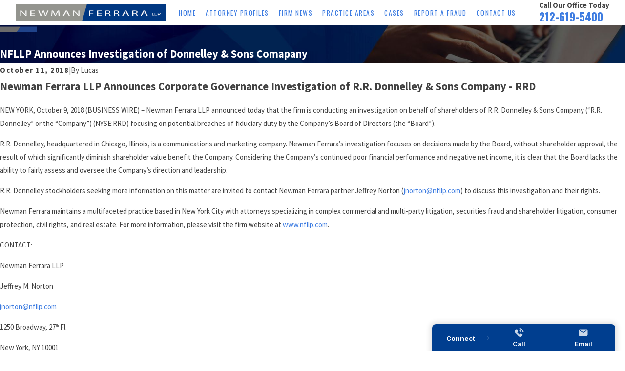

--- FILE ---
content_type: text/css
request_url: https://scorpionconnect.scorpion.co/static/css/main.86ab184e.css
body_size: 59120
content:
@import url(https://fonts.googleapis.com/css2?family=Inter:wght@400;500;600;700&display=swap&text=ABCDEFGHIJKLMNOPQRSTUVWXYZabcdefghijklmnopqrstuvwxyzÁÉÍÓÚÜÑáéíóúüñÇç);#help_center_widget{font-size:var(--hcw-font-med);line-height:1}*{font-family:var(--hcw-primary-font)}*,:after,:before{box-sizing:border-box;margin:0;padding:0}:focus{outline:none}li,ul{border:none;list-style:none;margin:0;padding:0}input,select,textarea{border:none;color:#191919;font-family:var(--hcw-primary-font);font-size:16px;line-height:1.2;outline:none;overflow:auto;resize:none}input::placeholder,select::placeholder,textarea::placeholder{color:#bcbec7}a{text-decoration:none;transition:color .3s ease,background-color .3s ease}button{background:none;border:none;cursor:pointer;font-weight:500;transition:color .2s ease,background-color .2s ease,opacity .2s ease,top .2s ease,box-shadow .2s ease}iframe{border:none;margin:0;padding:0;width:100%}[class*=nlf]{display:flex}[class*=nlf][class*=":middle"]{align-items:center}[class*=nlf][class*=":baseline"]{align-items:baseline}[class*=nlf][class*=":center"]{justify-content:center}[class*=nlf][class*=":between"]{justify-content:space-between}[class*=nlf][class*=":end"]{justify-content:flex-end}[class*=nlf][class*=":column"]{flex-direction:column}::-webkit-scrollbar{background:none;height:12px;width:12px}::-webkit-scrollbar-track{background:#bcbec7}::-webkit-scrollbar-thumb{background-clip:padding-box;background-color:hsla(229,9%,76%,.502);border:2px solid #0000;border-radius:12px}::-webkit-scrollbar-button{display:none;height:0;width:0}::-webkit-scrollbar-corner{background-color:#0000}::-webkit-scrollbar-track{background:none}html{scrollbar-color:#a9a9a9 #d3d3d3;scrollbar-width:thin}body,html{scrollbar-color:hsla(229,9%,76%,.502) #bcbec7}body{scrollbar-color:hsla(229,9%,76%,.502) #0000;scrollbar-width:thin}.header-padding{padding:var(--hcw-vert-header-padding) var(--hcw-side-padding);transition:padding .3s ease}.help-center.expanded .header-padding{padding-top:36px}.content-zone-padding{padding:36px var(--hcw-side-padding) var(--hcw-vert-padding) var(--hcw-side-padding);transition:padding .3s ease}.button-zone-padding{padding:16px var(--hcw-button-zone-padding);transition:padding .3s ease}.help-center.expanded{--hcw-side-padding:64px}.connect-form{flex:1 1 auto;overflow:auto}@media(max-width:767px){.connect-form{max-height:100%}}.connect-form header{padding-bottom:12px}.connect-form header strong{color:var(--hcw-primary);display:inline;font-size:18px;line-height:1em;margin:0}.connect-form header strong.small{color:var(--hcw-black);font-size:18px;line-height:20px}.connect-form header span{color:#86898f;display:inline-block;font-size:var(--hcw-font-sm);line-height:22px;margin-top:4px}.connect-form header>:last-child{margin-bottom:0}.connect-form header.header-icon{align-items:center;display:flex;justify-content:flex-start;margin-bottom:0;padding:8px 0}.connect-form header.header-icon strong{color:var(--hcw-primary);font-size:16px;line-height:24px}.connect-form header.header-icon svg{background-color:var(--hcw-buttons);fill:var(--hcw-white);border-radius:10px;height:44px;margin-right:10px;padding:12px;width:44px}.connect-form p{color:var(--hcw-input-label);font-size:var(--hcw-font-sm);font-weight:500;line-height:22px;margin:8px 0}.connect-form p:first-child{margin-top:0}.connect-form .center{text-align:center}.connect-form input{border:1px solid var(--hcw-input-border);border-radius:8px;height:100%;padding:.489em .556em;width:100%}.connect-form input:focus{border-color:var(--hcw-buttons)}.connect-form select{-webkit-appearance:auto;appearance:auto;border:1px solid var(--hcw-input-border);border-radius:.333em;height:100%;padding:.489em .556em;width:100%}.connect-form select:focus{outline:solid 1px var(--hcw-buttons)}.connect-form .input,.connect-form .input-row{margin-bottom:12px}.connect-form .input input{margin-top:2px}.connect-form .input .google-autocomplete-input-container{align-items:center;display:flex;flex-direction:row;justify-content:space-between}.connect-form .input .google-autocomplete-input-container label{margin:0}.connect-form .input:nth-last-child(2){margin-bottom:16px}.connect-form .input:last-child{margin-bottom:0}.connect-form .credit-card-input{display:flex;flex-direction:row;flex-wrap:wrap}.connect-form .credit-card-input .cred-card{position:relative}.connect-form .credit-card-input .cred-card svg{position:absolute;right:6px;top:6px;width:auto;fill:none}.connect-form .credit-card-input>div{border:1px solid var(--hcw-input-border);border-radius:.333em;font-family:inherit;font-size:.889em;outline:none;padding:.489em .556em}.connect-form .credit-card-input>div.cred-card{border-bottom-left-radius:0;border-bottom-right-radius:0}.connect-form .credit-card-input>div.cvc,.connect-form .credit-card-input>div.exp{border-top:none;border-top-left-radius:0;border-top-right-radius:0}.connect-form .credit-card-input>div.exp{border-bottom-right-radius:0}.connect-form .credit-card-input>div.cvc{border-bottom-left-radius:0;border-left:none}.connect-form .header-row{margin-bottom:8px}.connect-form .header-row b{font-size:var(--hcw-font-sm);margin-right:4px}.connect-form .header-row strong{color:var(--hcw-buttons)}.connect-form label:not(.custom-label){color:var(--hcw-input-label);display:inline-block;font-size:12px;line-height:1.333;position:relative}.connect-form label:not(.custom-label)+div{display:flex;flex-wrap:wrap;gap:6px}.connect-form label.required:after{color:#d12b1c;content:"*";font-size:16px;left:calc(100% + 4px);position:absolute;top:0}.connect-form label+div,.connect-form label+input,.connect-form label+textarea{margin-top:2px}.connect-form .full{line-height:1;width:100%}.connect-form .full.center{align-items:center;display:flex;justify-content:center}.connect-form .half{line-height:1;width:50%}.connect-form .half a{font-size:var(--hcw-font-sm)}.connect-form .input-mark{align-items:center;display:flex;flex:0 1 auto;justify-content:flex-start;line-height:1em;padding:0;position:relative}.connect-form .input-mark input{inset:0;opacity:0;position:absolute}.connect-form .input-mark input+.replace{align-items:center;background-color:var(--hcw-white);border:2px solid var(--hcw-color-grey);border-radius:8px;cursor:pointer;display:flex;flex:0 0 auto;height:24px;justify-content:center;pointer-events:none;position:relative;transition:opacity .3s ease 0s,border-color .3s ease 0s,background-color .3s ease 0s,box-shadow .3s ease 0s;width:24px}.connect-form .input-mark input+.replace svg{stroke:var(--hcw-buttons);align-items:center;box-shadow:none;display:flex;justify-content:flex-start;opacity:0;text-align:center;top:-1px;width:12px}.connect-form .input-mark input[type=checkbox]:checked+.replace{background-color:#007ffd;border:1px solid #007ffd}.connect-form .input-mark input[type=checkbox]:checked+.replace svg{opacity:1;stroke:#fff}.connect-form .input-mark input[type=checkbox]:checked+.replace.removeme:before{align-items:center;box-shadow:none;color:var(--hcw-secondary);content:"✔";display:flex;font-size:1.5em;justify-content:flex-start;line-height:1em;opacity:1;text-align:center;top:-1px}.connect-form .input-mark input[type=radio]+.replace{border-radius:50%}.connect-form .input-mark input[type=radio]:checked+.replace{background-color:#fff;border:6px solid #007ffd}.connect-form .input-mark input+.replace+label{color:var(--hcw-color-grey);cursor:pointer;flex:1 1 auto;font-size:1em;margin-bottom:0;transition:opacity .3s ease 0s,box-shadow .3s ease 0s,color .3s ease 0s,background-color .3s ease 0s;-webkit-user-select:none;user-select:none}.connect-form .input-mark input+.replace+label:not(.tile){padding-left:.5em}.connect-form .input-mark input+.replace+label.auto{flex:1 1 auto}.connect-form .flex li{padding:0 1em}.connect-form textarea{border:1px solid var(--hcw-input-border);border-radius:.333em;height:5em;height:100%;padding:8px;width:100%}.connect-form button:not(.simple){align-items:center;background-color:var(--hcw-buttons);border:1px solid var(--hcw-buttons);border-radius:6px;color:var(--hcw-text-alt);cursor:pointer;display:flex;font-size:16px;justify-content:center;padding:10px;width:100%}.connect-form button:not(.simple):focus{outline:solid 1px var(--hcw-buttons)}.connect-form button:not(.simple):hover{background-color:var(--hcw-inner-bg-alt);border-color:var(--hcw-inner-bg-alt)}.connect-form button:not(.simple):hover:focus{outline:solid 1px var(--hcw-inner-bg-alt)}.connect-form button.outline{background-color:#0000;border:1px solid var(--hcw-buttons);border-radius:.333em;box-shadow:inset 0 0 0 var(--hcw-buttons);color:var(--hcw-buttons);width:100%}.connect-form button.outline:hover{background-color:#0000;border-color:var(--hcw-buttons);box-shadow:inset 0 0 4px var(--hcw-buttons)}.connect-form button.outline:hover:focus{outline:solid 1px var(--hcw-buttons)}.connect-form button.simple{align-items:center;color:var(--hcw-buttons);display:flex;font-size:var(--hcw-font-sm);justify-content:center}.connect-form button.simple:hover{color:var(--hcw-inner-bg-alt)}.connect-form button.disable{opacity:.5;pointer-events:none}.connect-form button svg{margin-right:8px}.connect-form .ui-scroll{overflow:auto;overflow:overlay}.connect-form .ui-scroll::-webkit-scrollbar{height:.56rem!important;width:.28rem!important}.connect-form .ui-scroll::-webkit-scrollbar-thumb{border:0;border-radius:12px}.connect-form .ui-scroll::-webkit-scrollbar-track{border-radius:12px;box-shadow:none}.connect-form .info-card{align-items:center;color:var(--hcw-black);display:flex;flex-direction:column;overflow-y:auto;position:relative;text-align:center;width:100%}.connect-form .info-card.stacked{border-bottom-left-radius:0;border-bottom-right-radius:0;margin-bottom:0}.connect-form .info-card.row{align-items:center;border-radius:0;flex-direction:row;justify-content:space-between;margin:0 0 12px}.connect-form .info-card.row.summary{align-items:flex-start;border-radius:8px;justify-content:flex-start;text-align:left}.connect-form .info-card.row:last-child{border-bottom-left-radius:5px;border-bottom-right-radius:5px;margin-bottom:12px}.connect-form .info-card.row:nth-child(odd){background-color:#f2f2f5}.connect-form .info-card.row:nth-child(2n){background-color:#86898f33}.connect-form .info-card>:not(:last-child){margin-bottom:16px}.connect-form .info-card.row>*{margin-bottom:0}.connect-form .info-card.row.summary>:first-child{flex:0 0 auto;margin-right:12px}.connect-form .info-card.row.summary>:nth-child(2){flex:0 1 auto;overflow-wrap:anywhere}.connect-form .info-card.row.summary>:last-child{flex:0 1 auto}.connect-form .info-card strong{display:inline-block;font-size:20px;margin-bottom:8px}.connect-form .info-card.row strong{font-size:16px;line-height:24px}.connect-form .info-card.row span{color:#545454;font-size:var(--hcw-font-sm);line-height:22px}.connect-form .info-card small{font-size:16px;line-height:22px}.connect-form .info-card .icon{background-color:var(--hcw-primary);border-radius:10px;padding:10px}.connect-form .info-card .icon svg{fill:#fff}.connect-form .info-card.summary .icon{background-color:#0000;padding:0}.connect-form .info-card.summary .icon svg{fill:var(--hcw-buttons)}.connect-form .info-card .details{color:var(--hcw-color-grey);overflow-wrap:anywhere}.connect-form .info-card address{align-items:center;display:flex;flex-direction:column;font-size:var(--hcw-font-sm);line-height:18px}.connect-form .info-card .close{cursor:pointer;display:block;position:absolute;right:8px;top:8px}.connect-form .input-cards{height:100%;overflow-y:auto}.connect-form .input-cards.center{align-items:center;display:flex;justify-content:center}.connect-form .input-cards .checkbox-list .card a,.connect-form .input-cards .checkbox-list .card label{font-size:var(--hcw-font-sm);overflow-wrap:anywhere;width:100%}.connect-form .input-cards .card{position:relative}.connect-form .input-cards .card input{height:16px;left:0;opacity:0;pointer-events:none;position:absolute;top:0;-webkit-user-select:none;user-select:none;width:16px}.connect-form .input-cards .card input[type=radio]{opacity:0}.connect-form .input-cards .card a,.connect-form .input-cards .card label{align-items:center;background-color:#eee;border:2px solid #0000;border-radius:12px;color:#000;cursor:pointer;display:flex;font-size:16px;justify-content:flex-start;padding:16px 12px}.connect-form .input-cards .card a.center,.connect-form .input-cards .card label.center{display:flex;flex-direction:column;justify-content:center}.connect-form .input-cards .card a svg,.connect-form .input-cards .card label svg{margin-right:10px}.connect-form .input-cards .card a p,.connect-form .input-cards .card label p{font-size:var(--hcw-font-sm);margin:4px 0 0}.connect-form .input-cards .card.large label{padding:24px}.connect-form .input-cards .card a:focus,.connect-form .input-cards .card input+label:focus,.connect-form .input-cards .card input:focus+label{background-color:#f1f7fd;border-color:#007ffd}.connect-form .input-cards .card a.selected,.connect-form .input-cards .card a:hover,.connect-form .input-cards .card input+label:hover,.connect-form .input-cards .card input:checked+label{background-color:#d9ecff;border-color:#007ffd}.connect-form .radio-cards{padding:12px 0}.connect-form .radio-cards .card{display:flex;position:relative;width:100%}.connect-form .radio-cards .card+.card{margin:8px 0 0}.connect-form .radio-cards .card input[type=radio]{height:1px;left:0;position:absolute;top:0;visibility:hidden;width:1px}.connect-form .radio-cards .card label{align-items:center;background-color:#f2f2f5;border:2px solid #f2f2f5;border-radius:12px;cursor:pointer;display:flex;justify-content:space-between;padding:24px;width:100%}.connect-form .radio-cards .card label:hover{border-color:rgba(0,126,253,.522)}.connect-form .radio-cards .card label>div strong{color:#222831;display:block;font-size:16px;font-weight:500;line-height:24px}.connect-form .radio-cards .card label>div small{color:#86898f;display:block;font-size:12px;line-height:18px}.connect-form .radio-cards .card label>.amount{color:#222831;font-size:16px;font-weight:500}.connect-form .radio-cards .card.small label{padding:16px 24px}.connect-form .radio-cards .card input:checked+label{border-color:#007ffd}.connect-form .suggestions-panel{display:block;margin-top:4px;position:relative}.connect-form .suggestions-panel .suggestions{background-color:#fff;left:0;position:absolute;top:0;width:100%}.connect-form .suggestions-panel .suggestions.inline{left:auto;position:relative;top:auto}.connect-form .suggestions-panel .suggestions .suggestion{border-bottom:1px solid #dddee3;color:var(--hcw-black);cursor:pointer;display:block;font-size:var(--hcw-font-sm);padding:10px 8px}.connect-form .suggestions-panel .suggestions .suggestion:last-child{border-bottom:0}.connect-form .suggestions-panel .suggestions .suggestion:focus,.connect-form .suggestions-panel .suggestions .suggestion:hover{background-color:#d9ecff;border-color:#007ffd}.connect-form .suggestions-panel .suggestions .suggestion .address-suggestion-second-line{color:#626265;font-size:12px;font-weight:500}.connect-form .suggestions-panel .suggestions .address-suggestion-second-line{color:#626265;display:inline-block;font-size:12px;margin-top:6px}.connect-form .suggestions-panel .powered-by-google{align-items:center;display:flex;font-size:12px;justify-content:flex-end}.connect-form .suggestions-panel .powered-by-google svg{margin-left:4px}.button-row,.card-list,.input-row{display:flex;gap:8px}.button-row>.half,.card-list>.half,.input-row>.half{width:calc(50% - 4px)}.button-filler{height:4rem}.button-container{background-color:#fff;border-top:1px solid #d0d0d0;bottom:0;position:sticky}.button-row{width:calc(20.833em - var(--hcw-button-zone-padding)*2)}@media(max-width:767px){.button-row{width:100%}}.card-list .card{display:flex}.card-list .card a,.card-list .card label,.card-list .card:not(.half){width:100%}.payment-error{color:red;display:block;font-size:18px;line-height:20px;padding:8px 0 12px}.stripe-checkout{background-color:#f8f8fa;border-radius:8px;display:flex;flex-direction:column;padding:24px;text-align:center}.stripe-checkout button{margin-bottom:16px}.stripe-checkout span{color:#86898f;font-size:16px;line-height:24px}.stripe-checkout svg{fill:none;margin:0 auto 8px;max-width:222px}.address-loading{align-items:center;display:flex;justify-content:center;margin-bottom:12px}.scheduler-header-container{background-color:#f8f8fd;border-bottom:1px solid #dddee3}.scheduler-header-header-block{align-content:center;align-items:center;display:flex;justify-content:space-between}.scheduler-header-text{color:var(--hcw-black);cursor:default;font-size:16px;font-weight:600;gap:6px;position:relative;transition:opacity .2s cubic-bezier(.17,0,.17,1),font-size .2s cubic-bezier(.17,0,.17,1)}.scheduler-header-text.expanded{animation:header-out .2s cubic-bezier(.17,0,.17,1) 0ms,header-in .3s cubic-bezier(.17,0,.17,1) .2s forwards,header-font .5s cubic-bezier(.17,0,.17,1) 0ms forwards;font-size:24px}.scheduler-header-text:after{border-bottom:1px solid;bottom:0;content:"";height:100%;left:0;opacity:0;pointer-events:none;position:absolute;transition:opacity .2s cubic-bezier(.17,0,.17,1);width:100%}.scheduler-header-text.clickable{color:var(--hcw-black);cursor:pointer}.scheduler-header-text.clickable:hover:after{opacity:1}.scheduler-header-text:not(.clickable) .dropdown-icon{display:none}.scheduler-header-text .dropdown-icon{fill:currentColor;transition:rotate .2s cubic-bezier(.17,0,.17,1)}.scheduler-header-text .dropdown-icon.rotated{rotate:180deg}@keyframes header-out{0%{opacity:1;translate:0 0}to{opacity:0;translate:0 10px}}@keyframes header-in{0%{opacity:0;translate:0 -20px}to{opacity:1;translate:0 0}}@keyframes header-font{0%{font-size:16px}to{font-size:24px}}.scheduler-header-button-group{display:flex;justify-content:flex-end;transition:translate .3s ease}.scheduler-header-button-group.no-text{width:100%}.scheduler-header-button-group button{background-color:#0000;border:none}.scheduler-header-button-group button:first-child{margin-right:12px}.scheduler-header-button-group button>svg{fill:var(--hcw-black)}.help-center.expanded .scheduler-header-button-group{translate:46px -28px}.help-center.expanded .scheduler-header-button-group.confirmation-step{translate:46px -24px}.scheduler-header-appointment-details-block{color:var(--hcw-black);display:flex;flex-direction:column;margin-top:8px}.expanded-scheduler-header-appointment-details-block,.scheduler-header-appointment-details-block.scheduler-header-appointment-details-block-full-page{flex-direction:row;justify-content:space-between}.scheduler-header-appointment-details{align-items:center;color:var(--hcw-black);display:flex;font-size:16px;font-weight:500;height:fit-content;padding:6px 0}.scheduler-header-appointment-details>svg{align-self:baseline;display:flex;margin-right:8px;fill:#626265}.scheduler-header-appointment-non-location-details,.wizard-panel{display:flex;flex-direction:column}.wizard-panel{height:100%;overflow:hidden}.step,.step-form-wrapper{height:100%}.step{display:flex;flex-direction:column;justify-content:space-between}.animated-appointment-details-in{animation:details-in .3s cubic-bezier(.17,0,.17,1) 0ms forwards;opacity:0;overflow:hidden}.animated-appointment-details-in.expanded-scheduler-header-appointment-details-block{animation:details-in .5s cubic-bezier(.17,0,.17,1) .2s forwards}.animated-appointment-details-out{animation:details-out .3s cubic-bezier(.17,0,.17,1) 0ms forwards;opacity:0;overflow:hidden}@keyframes details-in{0%{margin-top:0;max-height:0;opacity:0;translate:0 -10px}to{margin-top:8px;max-height:500px;opacity:1;translate:0}}@keyframes details-in-expanded{0%{margin-top:0;max-height:0;opacity:0;translate:0 -10px}50%{margin-top:0;max-height:500px;opacity:0;translate:0 -10px}to{margin-top:8px;max-height:500px;opacity:1;translate:0}}@keyframes details-out{0%{margin-top:8px;max-height:500px;opacity:1;translate:0 0}to{margin-top:0;max-height:0;opacity:0;translate:0 10px}}.date-outer-con{overflow:hidden}.date-outer-con.loader-container{display:flex;height:100%;justify-content:center}.loader{display:flex;flex-direction:column}.date-inner-con{gap:24px;overflow:hidden}.dates-switches{gap:8px;overflow:hidden}.input-cards.day-picker{flex:0 0 auto;overflow-y:scroll;scrollbar-width:none;white-space:nowrap;-ms-overflow-style:none;-webkit-user-select:none;user-select:none}.input-cards.day-picker::-webkit-scrollbar{display:none}.date-picker-wrapper{display:flex;flex-direction:column;gap:var(--hcw-form-gap);height:100%;overflow:hidden}.time-tab-switch{background-color:#e0e0e0;border-radius:8px;display:flex;flex:0 0 auto}.tab-item{border-radius:7px;cursor:pointer;flex:1 1 auto;font-size:14px;font-weight:500;padding:2px;transition:padding .3s ease,background-color .3s ease,border .3s ease}.tab-item span{border-radius:7px;box-shadow:0 0 3px 0 #19191900;display:block;height:100%;padding:4px 6px;text-align:center;transition:padding .3s ease,background-color .3s ease,box-shadow .3s ease,border .3s ease;width:100%}.help-center.expanded .tab-item span{padding:12px}.tab-item.active span{background-color:#fff;box-shadow:0 0 3px 0 #1919194d}.wizard-confirmation-panel{align-items:center;display:flex;justify-content:center}.confirmation-panel-header{font-size:24px;font-weight:600}.confirmation-panel-details{display:flex;flex-direction:column;gap:16px;width:100%}.confirmation-panel-details.expanded{width:75%}.confirmation-panel-subheader{font-size:14px;font-weight:400;margin-top:12px}.confirmation-screen-details{align-items:center;color:var(--hcw-black);display:flex;font-size:14px;text-align:left}.confirmation-screen-details>svg{margin-right:8px;fill:#626265}.confirmation-screen-details.address-component{margin-bottom:4px;margin-top:0}.confirmation-details-container{background-color:#f2f2f5;border-radius:6px;color:var(--hcw-color-grey);display:flex;flex-direction:column;gap:12px;padding:12px 24px}.confirmation-screen-location-container{align-items:flex-start;display:flex;flex-direction:row}.confirmation-screen-location-container>svg{fill:#626265}.expand-confirmation-details-button{background-color:#f8f8fd;border-radius:6px;color:var(--hcw-buttons);display:block;font-size:14px;font-weight:500;margin-top:4px;padding:12px 0}.expand-confirmation-details-button:hover{cursor:pointer}.time-slots-wrapper{display:flex;flex:1 1 auto;flex-direction:column;gap:var(--hcw-form-gap);overflow:hidden}.date-form-wrapper{gap:16px;height:100%}.availability-card-text{font-size:12px;padding-top:6px}.connect-form.contact-request-form{height:90%}.contact-request-form-container{display:flex;flex-direction:column;height:100%;justify-content:space-between}.email-request-form-inputs-block{overflow-y:auto}.email-request-form-button-block{background-color:#fff;bottom:0;position:sticky}.scheduler-form{padding:0}.location-input-wrapper{align-items:center;border:1px solid var(--hcw-input-border);border-radius:8px;display:flex;flex-direction:row;margin-top:4px;padding:0 .556em}.location-input-wrapper>input{border-width:0;margin:0 4px;padding:.489em 0}.location-input-wrapper.focused{border-color:#007ffd}.location-input-wrapper button>svg,.location-input-wrapper>svg{fill:var(--hcw-black)}.empty-location-suggestions-container{align-items:center;background-color:#f2f2f5;border-radius:12px;display:flex;flex-direction:column;margin-top:16px;padding:24px}.empty-location-suggestions-container p{color:var(--hcw-black);font-size:16px;font-weight:600}.missing-location-icon-container{background-color:var(--hcw-primary);border-radius:8px;padding:8px}.missing-location-icon-container>svg{fill:#fff}.full-name-inputs{gap:var(--hcw-side-padding)}strong.lead-form-header-container{margin-bottom:4px}.step-header{color:var(--hcw-black);display:block;font-size:16px;font-weight:600;transition:font-size .3s ease}.help-center.expanded .step-header{font-size:22px}header:not(:first-child) .step-header{margin-top:24px}.thank-you-container{align-items:center;display:flex;flex:1 1 auto}.chat-feedback-input-container{flex-direction:column}.thank-you-card{border-radius:6px;padding:12px 24px}.address-suggestion-first-line{color:var(--hcw-black);font-size:16px;font-weight:500}.connect-form .suggestions-panel .suggestions .suggestion.add-manually-button{border-bottom:0;display:flex}.connect-form .suggestions-panel .suggestions .suggestion.add-manually-button>svg{fill:var(--hcw-black);margin-right:12px}.address-components-container{margin-left:8px}.address-second-line{display:inline-block;margin-top:6px}.days-scroller-container{position:relative}.day-scroll-button{background-color:#fff;border-radius:8px;box-shadow:0 4px 12px #19191933;cursor:pointer;display:flex;opacity:0;padding:6px;position:absolute;top:calc(50% - 18px);transition:opacity .3s ease,visibility .3s ease;visibility:hidden;z-index:9}.day-scroll-button>svg{height:24px;width:24px}.day-scroll-button.left{left:0;transform:rotate(0deg)}.day-scroll-button.right{right:0;transform:rotate(180deg)}.days-scroller-container:hover .day-scroll-button{opacity:1;visibility:visible}.booking-flow-name-inputs-container{height:100%}svg.dates-loader-icon{fill:var(--hcw-primary)}.loader-text{color:#626265;font-size:var(--hcw-font-sm);font-style:normal;font-weight:400;text-align:center}.app-icon{display:inline-block;transition:color .3s ease;fill:var(--hcw-color-grey);height:24px;width:24px}.app-icon.size-6{height:6px;width:6px}.app-icon.size-8{height:8px;width:8px}.app-icon.size-10{height:10px;width:10px}.app-icon.size-12{height:12px;width:12px}.app-icon.size-14{height:14px;width:14px}.app-icon.size-18{height:18px;width:18px}.app-icon.size-19{height:19px;width:19px}.app-icon.size-24{height:24px;width:24px}.app-icon.size-32{height:32px;width:32px}.app-icon.size-40{height:40px;width:40px}.app-icon.size-80{height:80px;width:80px}.app-icon.size-full{height:auto;width:100%}.app-icon.left-arrow{fill:#0000;stroke:var(--hcw-color-grey)}.app-icon.color-blue{fill:#007ffd}.app-icon.color-primary{fill:var(--hcw-primary)}.app-icon.color-green{fill:#23bf57}.app-icon.color-red{fill:#d12b1c}svg.left-arrow{fill:#0000;stroke:var(--hcw-color-grey)}.dimmed-icon{opacity:.8}.activity-menu{padding:12px 18px}.activity-menu li{border-bottom:1px solid #b2b2b24d;padding-bottom:0;padding-top:0}.activity-menu li:last-child{border-bottom:0}.activity-menu li button{align-items:center;background-color:#0000;color:var(--hcw-black);display:flex;font-size:16px;font-weight:500;justify-content:flex-start;padding:16px 0;text-align:left;width:100%}.activity-menu li button span{margin-left:var(--hcw-side-padding)}.activity-menu li button:hover{background-color:#e6f1ff;color:var(--hcw-black)}.activity-menu li button:hover .icon svg{fill:var(--hcw-black)}.activity-menu li button .icon{margin-left:4px;margin-right:12px;fill:#626265}.activity-menu li button .live-btn{background-color:#e9f9ee;border-radius:8px;color:#23bf57;font-size:var(--hcw-font-sm);margin-left:6px;opacity:.8;padding:4px 8px;text-transform:capitalize}#help_center_widget{bottom:0;position:fixed;right:0;width:20.833em;z-index:200}@media(max-width:767px){#help_center_widget{width:100%}}.help-center-wrapper{width:100%}.help-center{background-color:var(--hcw-white);border-radius:1rem;bottom:65px;box-shadow:0 0 10px 5px #0000001a;display:flex;flex-direction:column;height:600px;max-height:calc(100vh - 120px);opacity:0;position:absolute;right:20px;transition:width .4s ease,height .4s ease;visibility:hidden;width:100%}.help-center.animate{animation:connect-fade-in .2s var(--hcw-cb-ease-out) forwards,widget-open .6s var(--hcw-cb-ease-out) forwards}.help-center.expanded{height:785px;max-height:calc(100vh - 160px);max-width:67vw;width:976px}.help-center.open{opacity:1;transform:translateY(0);visibility:visible}.help-center.open.cta-clicked{animation:widget-nudge .7s var(--hcw-cb-ease-out);visibility:visible}.help-center.open.cta-clicked:before{animation:draw-border 1s var(--hcw-cb-ease-in-out);border:4px solid var(--hcw-buttons);border-radius:1rem;content:"";inset:0;position:absolute;transition:all 1s!important;z-index:3}.help-center.closed{animation:connect-fade-out .2s var(--hcw-cb-ease-out);opacity:0;visibility:hidden}@media(max-width:767px){.help-center{border-radius:0;bottom:0;display:none;height:100%;max-height:none;right:0;transform-origin:bottom left;width:100%;z-index:4}}@media(max-height:600px){.help-center{height:100%;max-height:100vh}}@media(max-width:767px){.help-center.open{display:flex;position:fixed}}.help-center.v1{bottom:70px}@media(max-width:767px){.help-center.v1{bottom:auto;top:0}}.help-center.v2{bottom:65px}@media(max-width:767px){.help-center.v2{bottom:auto;top:0}}.help-center .active-page{display:flex;flex-direction:column;height:100%;position:relative}.help-center .active-page:after{background-color:#00264d;border-radius:1rem;bottom:0;content:"";height:100%;left:0;opacity:0;pointer-events:none;position:absolute;transition:opacity .3s ease;width:100%;z-index:2}@media(max-width:767px){.help-center .active-page:after{border-radius:0}}.help-center .active-page.fade:after{opacity:.25}#help_center_widget .widget-toggle{align-items:center;background-color:var(--hcw-buttons);border-radius:50%;bottom:10px;box-shadow:0 0 3px #000;cursor:pointer;display:flex;height:60px;justify-content:center;position:absolute;right:20px;width:60px}#help_center_widget .widget-toggle.closed .close,#help_center_widget .widget-toggle.open .open{display:none}@keyframes grow{0%{transform:scale(.7)}to{transform:scale(1)}}.pop-in{background-color:#fff;border-radius:1rem;bottom:0;box-shadow:0 0 10px 5px #0000001a;display:none;height:100%;max-height:90vh;overflow-y:hidden;position:absolute;right:0;transition:width .4s ease,height .4s ease;width:100%;z-index:2}.pop-in.open{animation:popin-open .3s var(--hcw-cb-ease-out) forwards}.pop-in.closed,.pop-in.open{display:flex;flex-direction:column}.pop-in.closed{animation:popin-close .2s var(--hcw-cb-ease-out) forwards}.pop-in.expanded{height:785px;max-height:calc(100vh - 160px);max-width:67vw;width:976px}@media(max-width:767px){.pop-in{max-height:90%}}.pop-in>header{border-bottom:1px solid #dddee3;color:#191919;font-size:26px;font-weight:600;padding:16px var(--hcw-side-padding);position:relative}.pop-in>header .buttons{gap:4px;position:absolute;right:8px;top:8px}.pop-in .panel{height:100%;overflow:auto;position:relative}.pop-in .connect-form,.pop-in .connect-form>form,.pop-in .panel{display:flex;flex:1 1 auto;flex-direction:column}.pop-in .inner-form{flex:1 1 auto;width:100%}.scheduler-pop-in{height:100%}.scheduler-panel{display:flex;flex-direction:column;justify-content:space-between}.pop-in-header{background-color:#f8f8fd;border-bottom:1px solid #dddee3}.pop-in-title-container{display:flex;flex-direction:row;justify-content:space-between;margin-bottom:12px}.pop-in-title-container.no-text{margin-bottom:0}.pop-in-title{color:#191919;font-size:16px;font-weight:600}.pop-in-title.expanded{font-size:32px}.pop-in-subtitle{color:#191919;font-size:14px;line-height:18px}.pop-in-subtitle.expanded{font-size:16px}.content-with-branding{display:flex;flex-direction:column;height:100%;justify-content:space-between}#help_center_widget{--hcw-white:#fff;--hcw-black:#191919;--hcw-primary:var(--scp-primary,#191919);--hcw-secondary:var(--scp-secondary,#a86645);--hcw-color-grey:var(--scp-color-grey,#86898f);--hcw-color-grey-light:var(--scp-color-grey-light,#dadbdd);--hcw-inner-bg-alt:var(--scp-inner-bg-alt,#215fb1);--hcw-text-alt:var(--scp-text-alt,#fff);--hcw-accent-alt:var(--scp-accent-alt,#7f7f62);--hcw-input-border:var(--scp-input-border,#bcbec7);--hcw-input-label:var(--scp-input-label,#626265);--hcw-buttons:var(--scp-buttons,#404e59);--hcw-buttons-primary:var(--scp-buttons-primary,#404e59);--hcw-primary-font:"Inter",Arial,sans-serif;--hcw-font-sm:14px;--hcw-font-med:18px;--hcw-vert-header-padding:16px;--hcw-vert-padding:24px;--hcw-side-padding:18px;--hcw-button-zone-padding:18px;--hcw-form-gap:16px;--hcw-cb-ease-out-back:cubic-bezier(0.17,1.15,0.17,1.05);--hcw-cb-ease-out:cubic-bezier(0.17,0,0.17,1);--hcw-cb-ease-in-out:cubic-bezier(0.83,0,0.17,1)}.connect-cta{background-color:var(--hcw-primary);border-radius:8px;bottom:0;box-shadow:0 0 10px 5px #0000001a;color:var(--hcw-white);font-size:12px;opacity:0;padding:8px 16px;position:absolute;right:24px;visibility:hidden;width:100%;z-index:3}.connect-cta.open{opacity:1;visibility:visible}.connect-cta.animate{animation:connect-fade-in .2s var(--hcw-cb-ease-out) forwards,cta-open .7s var(--hcw-cb-ease-out-back) forwards}.connect-cta.nudge{animation:cta-nudge-bounce 1s var(--hcw-cb-ease-out) forwards}.connect-cta.nudge:before{animation:draw-border 1s var(--hcw-cb-ease-in-out) forwards;border:2px solid var(--hcw-buttons);border-radius:6px;content:"";inset:0;position:absolute;transition:all 1s!important;z-index:3}@media(max-width:767px){.connect-cta{border-radius:0;bottom:0;justify-content:space-between;width:100%}}.connect-cta .connect.live-chat{width:100%}.connect-cta .connect.live-chat .chat-bubble{background-color:var(--hcw-primary);border:2px solid #fff;border-radius:50%;height:28px;padding:4px;position:relative;width:28px}.connect-cta .connect.live-chat .chat-bubble svg{fill:#fff}.connect-cta .connect.live-chat strong{margin-left:8px}.connect-cta .connect.live-chat.unread .chat-bubble:after{background-color:#06cf06;border:1px solid #fff;border-radius:50%;content:"";display:block;height:12px;position:absolute;right:-4px;top:-4px;width:12px}.connect-cta .ctas{display:flex;flex-direction:row;justify-content:space-between;width:100%}.connect-cta .ctas li{padding:0 8px}@media(max-width:767px){.connect-cta .ctas li{text-align:center;width:100%}}.connect-cta .ctas li a,.connect-cta .ctas li button{background-color:color-mix(in srgb,var(--hcw-primary) 90%,#fff)}.connect-cta .ctas li a.call-btn.tel,.connect-cta .ctas li button.call-btn.tel{display:flex;flex-direction:column;height:100%}@media(min-width:768px){.connect-cta .ctas li a.call-btn.tel,.connect-cta .ctas li button.call-btn.tel{display:none}}.connect-cta .ctas li a.call-btn.tel>strong,.connect-cta .ctas li button.call-btn.tel>strong{margin-top:5px}@media(max-width:767px){.connect-cta .ctas li a.call-btn.page,.connect-cta .ctas li button.call-btn.page{display:none}}.connect-cta .ctas li a span,.connect-cta .ctas li button span{display:none}.connect-cta .ctas li svg{fill:#fff}.connect-cta.connect-cta-container{border-bottom-left-radius:0;border-bottom-right-radius:0;overflow:hidden;padding:0;right:20px}.connect-cta.connect-cta-container .connect{border-right:1px solid #ffffff40;padding:16px 24px;position:relative}.connect-cta.connect-cta-container .connect.lonely{border:none;display:flex;justify-content:center;width:100%}@media(max-width:767px){.connect-cta.connect-cta-container{border-top-left-radius:8px;justify-content:stretch;right:0;width:100%}}.connect-cta.connect-cta-container .connect,.connect-cta.connect-cta-container .ctas a,.connect-cta.connect-cta-container .ctas button{color:var(--hcw-white)}.connect-cta.connect-cta-container .connect:hover,.connect-cta.connect-cta-container .ctas a:hover,.connect-cta.connect-cta-container .ctas button:hover{background-color:color-mix(in srgb,var(--hcw-inner-bg-alt) 70%,#fff)}.connect-cta.connect-cta-container .connect:hover svg,.connect-cta.connect-cta-container .ctas a:hover svg,.connect-cta.connect-cta-container .ctas button:hover svg{fill:#fff}.connect-cta.connect-cta-container .connect.highlight,.connect-cta.connect-cta-container .ctas a.highlight,.connect-cta.connect-cta-container .ctas button.highlight{background-color:var(--hcw-buttons)}.connect-cta.connect-cta-container .ctas{flex:1 1 auto;width:auto}.connect-cta.connect-cta-container .ctas li{border-right:1px solid #ffffff40;padding:0}.connect-cta.connect-cta-container .ctas li:last-child{border:none}.connect-cta.connect-cta-container .ctas li a,.connect-cta.connect-cta-container .ctas li button{align-items:center;display:flex;justify-content:center}.connect-cta.connect-cta-container .ctas li a span,.connect-cta.connect-cta-container .ctas li button span{display:none}.connect-cta.connect-cta-container .ctas li a svg,.connect-cta.connect-cta-container .ctas li button svg{color:#0000;display:block;margin:0 auto}.tooltip{background-color:var(--hcw-white);border-radius:8px;bottom:70px;box-shadow:0 0 10px 5px #0000001a;color:var(--hcw-black);cursor:pointer;opacity:0;padding:12px;position:absolute;right:20px;transform:translateY(55px);visibility:hidden;width:100%;z-index:3}@media(max-width:767px){.tooltip{bottom:60px;right:0}}.tooltip p{margin:0;padding:0}.tooltip p.tooltip-header{align-items:center;display:flex;font-size:var(--hcw-font-sm);font-weight:700}.tooltip p.tooltip-header svg{margin-left:4px;fill:var(--hcw-primary)}.tooltip p.tooltip-message{font-size:var(--hcw-font-sm);line-height:18px;margin-top:8px}@media(max-width:767px){.tooltip p.tooltip-message{font-size:12px}}.nudge.open+.tooltip{display:none}.nudge.closed+.tooltip{animation:tooltip-nudge .5s var(--hcw-cb-ease-out-back) .5s forwards}@media(max-width:767px){.nudge.connect-cta-container+.tooltip{border-bottom-right-radius:0;border-top-right-radius:0}}.cta-item-container{padding:5px 0;width:100%}.cta-button{display:flex;flex-direction:column;padding:8px 0;text-align:center;width:100%}.cta-label{font-family:var(--hcw-primary-font);font-weight:600;margin-top:5px}.larsons-triangle{background-color:var(--hcw-primary);border-color:#ffffff40 #ffffff40 #0000 #0000;border-style:solid;border-width:1px;left:calc(100% - 2px);padding:2px;position:absolute;transform:rotate(45deg)}.connect:hover .larsons-triangle{background-color:color-mix(in srgb,var(--hcw-inner-bg-alt) 70%,#fff)}.connect-label{color:var(--hcw-white);margin-left:5px;margin-top:2px}.chat-container{display:flex;flex:1 0 auto;height:50%;justify-content:space-between}.chat-container .consent{color:#8c8d94;font-size:12px;line-height:18px;padding:4px 16px}.chat-container .consent a{color:var(--hcw-buttons)}.chat-messages{align-self:stretch;flex:1 1;overflow:auto;padding:var(--hcw-vert-padding) var(--hcw-side-padding)}@media screen and (min-width:768px)and (min-height:600px){.chat-messages{min-height:150px}}.chat-messages .message-list{background:#fff;z-index:1}.chat-messages .message{color:var(--hcw-black);display:flex;flex-direction:column;margin-bottom:8px;max-width:90%}.chat-messages .message .body{border-radius:1rem;font-size:var(--hcw-font-sm);line-height:20px;margin-bottom:4px;padding:12px}.chat-messages .message .body.nudge{position:relative}.chat-messages .message .body.nudge:before{animation:message-nudge .5s linear,pulse-box-shadow 1.5s var(--hcw-cb-ease-out) 1s;border:2px solid var(--hcw-buttons);border-radius:1rem 1rem 1rem 0;content:"";inset:0;position:absolute;transition:all .5s!important}.chat-messages .message .body .info-card{align-items:center;display:flex;flex:1 1 auto;flex-direction:column;justify-content:center;overflow:auto;text-align:center}.chat-messages .message .body .info-card .icon{background-color:var(--hcw-primary);border-radius:10px;padding:.5em .65em}.chat-messages .message .body .info-card .icon svg{fill:#fff}.chat-messages .message .body .info-card strong{font-size:18px;line-height:24px;margin:12px 0 8px}.chat-messages .message .body .info-card p{color:var(--hcw-black);font-size:16px;font-weight:600;line-height:22px;margin:0}.chat-messages .message small{color:#bcbec7;font-size:12px}.chat-messages .message small>*{margin-right:4px}.chat-messages .message small>.dot{font-size:4px}.chat-messages .message.you small{align-items:center;color:var(--hcw-black);display:flex;flex-direction:row;font-size:14px;font-weight:400}.chat-messages .message.agent{align-self:flex-start;animation:chat-message-agent .35s var(--hcw-cb-ease-out)}.chat-messages .message.agent .body{background-color:#f2f2f5;border-bottom-left-radius:0}.chat-messages .message.agent small{align-items:center;align-self:flex-start;display:flex;justify-content:center}.chat-messages .message.you{align-self:flex-end;animation:chat-message-you .35s var(--hcw-cb-ease-out)}.chat-messages .message.you .body{background-color:#d8eaff;border-bottom-right-radius:0}.chat-messages .message.you small{align-self:flex-end}.chat-messages .message.system{margin-bottom:8px}.chat-messages .message.system .body{color:#86898f;font-size:12px;margin-bottom:0;padding:0}.chat-messages button.quick-actions{align-items:center;background:#fff;display:flex;flex-direction:row;justify-content:flex-start;margin:0;padding-top:8px;position:relative;text-align:left;z-index:1}.chat-messages button.quick-actions strong{font-size:12px;font-weight:600;letter-spacing:2px;margin-right:8px;text-transform:uppercase}.chat-messages button.quick-actions .arrow{fill:var(--hcw-primary);rotate:0deg;transition:rotate .3s var(--hcw-cb-ease-out) .1s}.chat-messages button.quick-actions .arrow.expanded{rotate:180deg}.chat-messages button.quick-actions:after{content:""}.chat-messages button.quick-actions div.line{display:block;flex:1 1 auto;position:relative}.chat-messages button.quick-actions div.line:after{background-color:var(--hcw-color-grey);content:"";display:block;height:1px;left:10%;opacity:.5;position:absolute;top:0;width:90%}.chat-messages .chat-buttons{display:flex;flex-wrap:wrap;gap:10px;padding-top:8px;z-index:0}.chat-messages .chat-buttons.open{animation:chat-buttons-open .4s var(--hcw-cb-ease-out) forwards}.chat-messages .chat-buttons.closed{animation:chat-buttons-close .3s var(--hcw-cb-ease-out) forwards;display:none}.chat-button{align-items:center;background-color:color-mix(in srgb,var(--hcw-buttons) 10%,#fff);border:1px solid #0000;border-radius:8px;color:var(--hcw-buttons);display:flex;font-size:var(--hcw-font-sm);font-weight:500;line-height:22px;padding:6px 10px}.chat-button:hover{border:1px solid var(--hcw-buttons)}.chat-button:focus{background-color:color-mix(in srgb,var(--hcw-buttons) 25%,#fff)}.chat-button svg{fill:var(--hcw-buttons);display:inline-block;height:19px;margin-right:4px;vertical-align:middle;width:19px}.chat-button.more{font-size:var(--hcw-font-sm);line-height:22px;padding-right:2px}.chat-button.more svg{display:inline-block;vertical-align:middle;fill:var(--hcw-buttons);height:18px;margin-right:2px;width:18px}.chat-button.expand{max-width:56%;padding-right:2px}.chat-button.expand svg{display:inline-block;vertical-align:middle;fill:var(--hcw-buttons);height:4px;margin-left:6px;width:12px}.chat-system{align-items:center;color:#626265;display:flex;font-size:12px}.chat-system svg{margin-right:8px}.chat-system.typing{margin-bottom:4px}.chat-system.typing span.bubble{background-color:#f2f2f5;border-radius:16px 16px 16px 0;margin-right:8px;padding:4px 8px}.chat-system.typing span.bubble svg{height:14px;width:30px;fill:#bcbec7;margin-right:0}.chat-system.loading{color:#86898f;margin-bottom:4px}.chat-system.loading svg{height:30px;width:30px;fill:var(--hcw-buttons)}.chat-system.loading.stacked{flex-direction:column;justify-content:center}.chat-system.loading.stacked svg{height:48px;width:48px}.chat-system.loading.compact{margin:0}.chat-system.loading.compact span{line-height:16px;vertical-align:middle}.chat-system.loading.compact svg{height:14px;line-height:0;margin:0;width:14px;fill:#fff;display:inline-block}.chat-status-bar{background-color:#f2f2f5;border-bottom:1px solid var(--hcw-color-grey-light);border-top:1px solid var(--hcw-color-grey-light);color:#86898f;font-size:12px;padding:4px 16px}.chat-status-bar svg{fill:var(--hcw-primary);height:12px;margin-left:2px}.chat-textbox{align-content:center;border:2px solid var(--hcw-primary);border-radius:8px;margin:12px var(--hcw-side-padding) 4px;padding:8px;position:relative}.chat-textbox .newer-messages{background-color:var(--hcw-buttons);border-radius:4px;bottom:calc(100% + 10px);color:var(--hcw-text-alt);cursor:pointer;font-size:12px;padding:5px;position:absolute;right:0;z-index:1}.chat-textbox textarea{border-radius:0;height:100%;margin-bottom:4px;padding:2px;width:100%}.chat-textbox textarea:disabled{cursor:not-allowed}.chat-textbox button.send{border:1.5px solid var(--hcw-buttons);border-radius:8px;padding:4px 12px}.chat-textbox button.send:hover{background-color:var(--hcw-buttons)}.chat-textbox button.send:hover svg{fill:#fff}.chat-textbox button.send:disabled{border-color:var(--hcw-color-grey)}.chat-textbox button.send:disabled:hover{background-color:var(--hcw-white);cursor:not-allowed}.chat-textbox button.send:disabled svg{fill:var(--hcw-color-grey)}.chat-textbox button.send svg{width:16px;fill:var(--hcw-primary)}.chat-transcript-review{animation:chat-ended .35s var(--hcw-cb-ease-out);text-align:center}.chat-transcript-review p{color:var(--hcw-primary);font-size:16px;margin:10px 0 4px}.chat-transcript-review span{color:#626265;font-size:var(--hcw-font-sm)}.chat-transcript-review .btns{align-items:center;display:flex;justify-content:center;margin:10px 4px 12px}.chat-transcript-review button{align-items:center;border-radius:8px;display:flex;height:36px;justify-content:center;margin:0 8px;width:36px}.chat-transcript-review button svg{height:18px;width:18px}.chat-transcript-review button.thumbs-up{background-color:#e9f9ee}.chat-transcript-review button.thumbs-up svg{fill:#23bf57}.chat-transcript-review button.thumbs-down{background-color:hsla(220,4%,54%,.063)}.chat-transcript-review button.thumbs-down svg{fill:var(--hcw-black);transform:rotate(180deg)}.consent-and-message-input-container{max-height:500px;overflow:hidden}.consent-and-message-input-container.collapsed{max-height:0;transition:max-height .5s ease}.navbar-edge-item-container{display:flex;width:20%}.navbar-edge-item-container:first-child{justify-content:flex-start}.navbar-edge-item-container:last-child{justify-content:flex-end}.payment-wrap .payment-form{--hcw-black:#191919;--grey1:#f2f2f5;--grey2:#bcbec7;--grey3:#626265;--blue1:#007ffd;--blue2:#66aeff;--rose:#d12b1c;--fadeOpacity:0.3;--illuminatedOpacity:1}.payment-wrap .payment-form .loader{align-items:center;display:flex;flex-direction:column;height:100%;justify-content:center}.payment-wrap .payment-form .loader-spinner{margin-bottom:1rem}.payment-wrap .payment-form .spinner{color:var(--hcw-black);height:5rem;width:5rem}.payment-wrap .payment-form .spinner-body{animation:bodyFade 4s infinite}.payment-wrap .payment-form .spinner-pincerLeft{animation:pincerLeftFade 4s infinite}.payment-wrap .payment-form .spinner-pincerRight{animation:pincerRightFade 4s infinite}.payment-wrap .payment-form .spinner-stinger{animation:stingerFade 4s infinite}.payment-wrap .payment-form .hidden{opacity:0;visibility:hidden}.payment-wrap .payment-form .validationError{color:var(--rose);margin-top:1rem}.payment-wrap .payment-form .error{color:var(--rose)!important;font-weight:700!important;left:10%}@keyframes bodyFade{0%{opacity:var(--fadeOpacity)}13.334%{opacity:var(--illuminatedOpacity)}66.667%{opacity:var(--illuminatedOpacity)}to{opacity:var(--fadeOpacity)}}.payment-wrap .payment-form #addressLine1,.payment-wrap .payment-form #addressLine2,.payment-wrap .payment-form #applepay-googlepay-buttons-container h4,.payment-wrap .payment-form .decorative-box,.payment-wrap .payment-form .line-behind,.payment-wrap .payment-form label,.payment-wrap .payment-form p.h2{display:none}.payment-wrap .payment-form input{border:1px solid var(--hcw-input-border);border-radius:.333em;font-size:.889em;height:100%;padding:.489em .556em;width:100%}.payment-content-zone-padding{padding:36px var(--hcw-side-padding) var(--hcw-vert-padding) var(--hcw-side-padding)}.chat-info-bar{background-color:#f2f2f5;border-bottom:1px solid var(--hcw-color-grey-light);border-top:1px solid var(--hcw-color-grey-light);cursor:pointer;font-size:12px;padding:6px var(--hcw-side-padding);transition:height .3s ease}.business-name-label{color:var(--hcw-black)}.ai-label{margin-left:2px;padding-top:2px}.disclaimer-text{color:var(--hcw-color-grey);display:block;line-height:16px;max-height:60px;overflow-x:hidden;width:100%}.disclaimer-text.expanded{animation:disclaimer-open .2s var(--hcw-cb-ease-out) forwards}.disclaimer-text.collapsed{animation:disclaimer-close .2s var(--hcw-cb-ease-out) forwards}.expand-disclaimer-icon{transition:translate .3s ease,rotate .3s ease}.expand-disclaimer-icon.expanded{rotate:180deg;translate:0 -3px}.expand-disclaimer-icon.collapsed{rotate:0deg;translate:0 3px}.feedback-panel-button{color:var(--hcw-primary);cursor:pointer;display:block;font-size:var(--hcw-font-sm);margin:8px 8px 16px;text-align:center}.end-chat{border-bottom:1px solid var(--hcw-color-grey-light);padding:12px}.end-chat-header{color:var(--hcw-buttons);font-size:18px;font-weight:700;margin:4px 12px 16px;text-align:center}.end-chat-disclaimer{color:var(--hcw-input-label);font-size:var(--hcw-font-sm);margin:4px 0;text-align:center}.end-chat-buttons-container{margin:12px 0}.grateful-text{color:var(--hcw-input-label);font-size:var(--hcw-font-sm);margin-left:10px}.end-chat-icon-container{display:flex;justify-content:center}.end-chat-icon{background-color:var(--hcw-primary);border-radius:12px;display:inline-block;margin-bottom:20px;margin-top:40px;padding:10px}.end-chat-message-text{font-size:var(--hcw-font-sm)}.negative-feedback-icon{transform:rotate(180deg)}.end-conversation-message-button-container{margin-top:10px}.end-conversation-message-button-container button:nth-child(2){margin-left:10px}.chat-feedback-buttons-block{margin-top:80px}.chat-feedback-buttons-block button{border-radius:8px;margin:0 10px;padding:6px}.chat-feedback-buttons-block button.close-button{border:1px solid var(--hcw-primary)!important;color:var(--hcw-primary);font-size:16px}.chat-feedback-buttons-block button.close-button:hover{background-color:var(--hcw-primary);color:#fff}.chat-feedback-buttons-block button.new-chat-button{background-color:color-mix(in srgb,var(--hcw-buttons) 90%,#fff);color:#fff;font-size:16px}.end-chat-button{background-color:var(--hcw-color-grey-light);border-radius:8px;margin:5px;padding:8px}.end-chat-button:hover{background-color:#e9f9ee}.end-chat-button:hover svg{fill:#23bf57!important}.end-chat-button.dislike{transform:rotate(180deg)}.end-chat-button.dislike:hover{background-color:#faeae8}.end-chat-button.dislike:hover svg{fill:#d12b1c!important}.consent-label-container{border:1px solid #dddee3;border-radius:8px;box-shadow:0 4px 12px 0 #19191933;display:flex;flex-direction:row;font-weight:500;margin-bottom:12px;padding:12px;position:relative}.consent-label-container .consent-label-body-container{padding-right:12px}.consent-label-container button{padding:12px 8px;position:absolute;right:4px;top:0}.consent-label-container button svg{margin-right:0}.feedback-length-counter{align-self:flex-end;color:var(--hcw-color-grey);display:block;font-size:12px;margin:5px 0 10px;text-align:right}.footer{background-color:var(--hcw-white-bg);color:var(--hcw-black);font-size:12px;margin:12px 0;opacity:.6}@media(max-width:767px){.footer{padding:4px 0}}.footer a{color:currentColor}.footer svg{margin-right:.25em;fill:currentColor}.header{background-color:var(--hcw-primary)!important;border-radius:1rem 1rem 0 0;display:block;position:relative;text-align:center;transition:padding .5s ease-in-out}@media(max-height:600px){.header{padding:0}}.header.expanded{padding:18px var(--hcw-side-padding) 10px}@media(max-width:767px){.header.expanded{border-radius:0}}@media(max-height:768px){.header.expanded{padding:5px var(--hcw-side-padding)}}.header.expanded .close{top:16px}@media(max-height:768px){.header.expanded .close{top:4px}.header.expanded.no-logo{padding:10px var(--hcw-side-padding) 10px}}.header img{display:block;margin:0 auto;max-height:0;max-width:calc(100% - 70px);transition:padding .5s ease-in-out,max-height .5s ease-in-out;width:auto}.header img.header-image-expanded{max-height:74px}.header .title{color:var(--hcw-color-grey-light);font-size:.667em;letter-spacing:.133em;margin:0;text-transform:uppercase}.header img+.title{margin-top:16px}@media(max-height:768px){.header img+.title{margin-top:0}}.header .close{background-color:hsla(0,0%,100%,.376);border-radius:50%;display:block;height:24px;position:absolute;right:16px;top:4px;width:24px}.header .close>svg{height:10px;width:10px}@media(max-height:768px){.header .close{top:4px}}.header .close svg{fill:var(--hcw-white)}.header .close:hover{opacity:75%}@keyframes connect-fade-in{0%{opacity:0;visibility:hidden}to{opacity:1;visibility:visible}}@keyframes connect-fade-out{0%{opacity:1}to{opacity:0}}@keyframes cta-open{0%{transform:translateY(72px)}to{transform:translateY(0)}}@keyframes widget-open{0%{transform:translateY(16px)}to{transform:translateY(0)}}@keyframes popin-open{0%{max-height:0}to{max-height:86vh}}@keyframes popin-close{0%{max-height:86vh}to{max-height:0}}@keyframes disclaimer-open{0%{max-height:0;padding-top:0}to{margin-top:4px;max-height:60px}}@keyframes disclaimer-close{0%{display:block;margin-top:4px;max-height:60px}99%{display:block;max-height:0;padding-top:0}to{display:none;max-height:0;padding-top:0}}@keyframes chat-buttons-open{0%{max-height:0;padding-top:0}to{max-height:10em;padding-top:8px}}@keyframes chat-buttons-close{0%{display:flex;max-height:10em;padding-top:8px}99%{display:flex;max-height:0;padding-top:0}to{display:none;max-height:0;padding-top:0}}@keyframes chat-message-you{0%{transform:scale(0);transform-origin:bottom right}to{transform:scale(1)}}@keyframes chat-message-agent{0%{transform:scale(0);transform-origin:bottom left}to{transform:scale(1)}}@keyframes chat-ended{0%{scale:0}to{scale:100%}}@keyframes message-nudge{0%,to{clip-path:inset(0 95% 0 0)}25%{clip-path:inset(0 0 95% 0)}50%{clip-path:inset(0 0 0 95%)}75%{clip-path:inset(95% 0 0 0)}}@keyframes pulse-box-shadow{0%{box-shadow:0 0 0 0 #66aeff}to{box-shadow:0 0 0 10px #66aeff00}}@keyframes cta-nudge-border{0%{clip-path:inset(0 95% 0 0)}25%{clip-path:inset(0 0 95% 0)}50%{clip-path:inset(0 0 0 95%)}75%{clip-path:inset(95% 0 0 0)}to{clip-path:inset(0 95% 0 0)}}@keyframes cta-nudge-border-autohide{0%{clip-path:polygon(0 0,0 0,0 0,0 0)}40%{clip-path:polygon(0 0,100% 0,100% 0,0 0)}45%{clip-path:polygon(0 0,100% 0,100% 2px,0 0)}85%{clip-path:polygon(0 0,100% 0,100% 100%,0 100%)}90%{clip-path:polygon(0 0,100% 0,100% 100%,0 100%,0 2px)}to{clip-path:polygon(0 0,100% 0,100% 100%,0 100%,0 0)}}@keyframes draw-border{0%{clip-path:polygon(min(8%,13px) min(8%,13px),calc(100% - min(8%, 13px)) min(8%,13px),calc(100% - min(8%, 13px)) calc(100% - min(8%, 13px)),min(8%,13px) calc(100% - min(8%, 13px)),min(8%,13px) min(8%,13px),0 0,0 0,0 0,0 0,0 0,0 0,0 0,0 0,0 0,0 0,0 0,0 0,0 0,0 0,0 0,0 0,0 0)}0.1%{clip-path:polygon(min(8%,13px) min(8%,13px),calc(100% - min(8%, 13px)) min(8%,13px),calc(100% - min(8%, 13px)) calc(100% - min(8%, 13px)),min(8%,13px) calc(100% - min(8%, 13px)),min(8%,13px) min(8%,13px),0 0,0 0,0 min(8%,13px),min(8%,13px) min(8%,13px),0 0,0 0,0 0,calc(100% - min(8%, 13px)) calc(100% - min(8%, 13px)),calc(100% - min(8%, 13px)) calc(100% - min(8%, 13px)),100% 100%,100% 100%,calc(100% - min(8%, 13px)) calc(100% - min(8%, 13px)),min(8%,13px) calc(100% - min(8%, 13px)),min(8%,13px) calc(100% - min(8%, 13px)),0 100%,0 100%,min(8%,13px) calc(100% - min(8%, 13px)))}23.9%{clip-path:polygon(min(8%,13px) min(8%,13px),calc(100% - min(8%, 13px)) min(8%,13px),calc(100% - min(8%, 13px)) calc(100% - min(8%, 13px)),min(8%,13px) calc(100% - min(8%, 13px)),min(8%,13px) min(8%,13px),0 0,100% 0,calc(100% - min(8%, 13px)) min(8%,13px),calc(100% - min(8%, 13px)) 0,100% 0,100% 0,calc(100% - min(8%, 13px)) min(8%,13px),calc(100% - min(8%, 13px)) calc(100% - min(8%, 13px)),calc(100% - min(8%, 13px)) calc(100% - min(8%, 13px)),100% 100%,100% 100%,calc(100% - min(8%, 13px)) calc(100% - min(8%, 13px)),min(8%,13px) calc(100% - min(8%, 13px)),min(8%,13px) calc(100% - min(8%, 13px)),0 100%,0 100%,min(8%,13px) calc(100% - min(8%, 13px)))}50%{clip-path:polygon(min(8%,13px) min(8%,13px),calc(100% - min(8%, 13px)) min(8%,13px),calc(100% - min(8%, 13px)) calc(100% - min(8%, 13px)),min(8%,13px) calc(100% - min(8%, 13px)),min(8%,13px) min(8%,13px),0 0,100% 0,calc(100% - min(8%, 13px)) min(8%,13px),calc(100% - min(8%, 13px)) calc(100% - min(8%, 13px)),100% 100%,100% 0,calc(100% - min(8%, 13px)) min(8%,13px),calc(100% - min(8%, 13px)) calc(100% - min(8%, 13px)),calc(100% - min(8%, 13px)) calc(100% - min(8%, 13px)),100% 100%,100% 100%,calc(100% - min(8%, 13px)) calc(100% - min(8%, 13px)),min(8%,13px) calc(100% - min(8%, 13px)),min(8%,13px) calc(100% - min(8%, 13px)),0 100%,0 100%,min(8%,13px) calc(100% - min(8%, 13px)))}73.9%{clip-path:polygon(min(8%,13px) min(8%,13px),calc(100% - min(8%, 13px)) min(8%,13px),calc(100% - min(8%, 13px)) calc(100% - min(8%, 13px)),min(8%,13px) calc(100% - min(8%, 13px)),min(8%,13px) min(8%,13px),0 0,100% 0,calc(100% - min(8%, 13px)) min(8%,13px),calc(100% - min(8%, 13px)) calc(100% - min(8%, 13px)),100% 100%,100% 0,calc(100% - min(8%, 13px)) min(8%,13px),calc(100% - min(8%, 13px)) calc(100% - min(8%, 13px)),min(8%,13px) calc(100% - min(8%, 13px)),0 100%,100% 100%,calc(100% - min(8%, 13px)) calc(100% - min(8%, 13px)),min(8%,13px) calc(100% - min(8%, 13px)),min(8%,13px) calc(100% - min(8%, 13px)),0 100%,0 100%,min(8%,13px) calc(100% - min(8%, 13px)))}to{clip-path:polygon(min(8%,13px) min(8%,13px),calc(100% - min(8%, 13px)) min(8%,13px),calc(100% - min(8%, 13px)) calc(100% - min(8%, 13px)),min(8%,13px) calc(100% - min(8%, 13px)),min(8%,13px) min(8%,13px),0 0,100% 0,calc(100% - min(8%, 13px)) min(8%,13px),calc(100% - min(8%, 13px)) calc(100% - min(8%, 13px)),100% 100%,100% 0,calc(100% - min(8%, 13px)) min(8%,13px),calc(100% - min(8%, 13px)) calc(100% - min(8%, 13px)),min(8%,13px) calc(100% - min(8%, 13px)),0 100%,100% 100%,calc(100% - min(8%, 13px)) calc(100% - min(8%, 13px)),min(8%,13px) calc(100% - min(8%, 13px)),min(8%,13px) min(8%,13px),0 0,0 100%,min(8%,13px) calc(100% - min(8%, 13px)))}}@keyframes cta-nudge-bounce{0%,20%,50%,80%,to{transform:translateY(0)}40%{transform:translateY(-10px)}60%{transform:translateY(-6px)}}@keyframes widget-nudge{0%{transform:translateY(0)}50%{transform:translateY(-10px)}to{transform:translateY(0)}}@keyframes tooltip-nudge{0%{opacity:0;transform:translateY(55px);visibility:hidden}to{opacity:1;transform:translateY(0);visibility:visible}}.navbar{background-color:var(--hcw-primary);padding:8px 10px;transition:border-radius .2s ease}.navbar.no-logo{border-top-left-radius:1rem;border-top-right-radius:1rem;transition:border-radius .3s ease .4s}@media(max-width:767px){.navbar.no-logo{border-top-left-radius:0;border-top-right-radius:0}}.navbar button{color:var(--hcw-white);line-height:1}.navbar button svg{fill:var(--hcw-white)}.navbar button svg.dropdown-icon{height:8px;margin-bottom:2px;margin-left:8px;width:8px}.navbar button .app-icon{opacity:100%;transition:opacity .3s ease,fill .3s ease}.navbar button:hover .app-icon{fill:var(--hcw-white);opacity:75%}.navbar button.close-button{background-color:hsla(0,0%,100%,.376);border-radius:50%;height:24px;width:24px}.navbar button.close-button>svg{height:10px;width:10px}.nav-menu{font-family:var(--hcw-primary);font-size:18px;font-weight:500}.nav-menu-button-group{display:flex;flex-direction:row}.expand-button{background-color:hsla(0,0%,100%,.376);border-radius:50%;margin-right:12px;width:24px}

--- FILE ---
content_type: text/css
request_url: https://www.nfllp.com/includes/colors.css
body_size: 92
content:
/* # Just Blue - Do Not Remove */
:root {
	--buttons: #3D7CE1;
	--secondary: #6B6B6B;
	--accent: #3D7CE1;
	--accent-alt: #F7F7F7;
	--link-alt: #6BA4FF;
	--main-bg-alt: #002352;
	--link: #3D7CE1;
	--inner-bg-alt: #414141;
	--primary: #003E8F;
	--main-bg: #FFFFFF;
	--inner-bg: #F7F7F7;
	--text: #414141;
	--primary-alt: #FFFFFF;
	--black: #000000;
	--secondary-alt: #FFFFFF;
	--text-alt: #FFFFFF;
}

--- FILE ---
content_type: application/javascript
request_url: https://scorpionconnect.scorpion.co/static/js/main.3848689d.js
body_size: 132462
content:
(()=>{"use strict";var e,t,n={4169:(e,t,n)=>{n.d(t,{I:()=>Ae});var o=n(609),r=n(5759),i=n(9549);const s=(0,o.lazy)((()=>n.e(813).then(n.bind(n,813)).then((e=>({default:e.ReactComponent}))))),a=(0,o.lazy)((()=>n.e(580).then(n.bind(n,580)).then((e=>({default:e.ReactComponent}))))),c=(0,o.lazy)((()=>n.e(6592).then(n.bind(n,6592)).then((e=>({default:e.ReactComponent}))))),l=(0,o.lazy)((()=>n.e(288).then(n.bind(n,288)).then((e=>({default:e.ReactComponent}))))),u=(0,o.lazy)((()=>n.e(570).then(n.bind(n,570)).then((e=>({default:e.ReactComponent}))))),d=(0,o.lazy)((()=>n.e(8453).then(n.bind(n,8453)).then((e=>({default:e.ReactComponent}))))),h=(0,o.lazy)((()=>n.e(8565).then(n.bind(n,8565)).then((e=>({default:e.ReactComponent}))))),f=(0,o.lazy)((()=>n.e(4209).then(n.bind(n,4209)).then((e=>({default:e.ReactComponent}))))),p=(0,o.lazy)((()=>n.e(3819).then(n.bind(n,3819)).then((e=>({default:e.ReactComponent}))))),v=(0,o.lazy)((()=>n.e(825).then(n.bind(n,825)).then((e=>({default:e.ReactComponent}))))),_=(0,o.lazy)((()=>n.e(2317).then(n.bind(n,2317)).then((e=>({default:e.ReactComponent}))))),m=(0,o.lazy)((()=>n.e(6919).then(n.bind(n,6919)).then((e=>({default:e.ReactComponent}))))),y=(0,o.lazy)((()=>n.e(1500).then(n.bind(n,1500)).then((e=>({default:e.ReactComponent}))))),b=(0,o.lazy)((()=>n.e(4495).then(n.bind(n,4495)).then((e=>({default:e.ReactComponent}))))),g=(0,o.lazy)((()=>n.e(6866).then(n.bind(n,6866)).then((e=>({default:e.ReactComponent}))))),A=(0,o.lazy)((()=>n.e(7856).then(n.bind(n,7856)).then((e=>({default:e.ReactComponent}))))),w=(0,o.lazy)((()=>n.e(4738).then(n.bind(n,4738)).then((e=>({default:e.ReactComponent}))))),S=(0,o.lazy)((()=>n.e(1939).then(n.bind(n,1939)).then((e=>({default:e.ReactComponent}))))),C=(0,o.lazy)((()=>n.e(3510).then(n.bind(n,3510)).then((e=>({default:e.ReactComponent}))))),T=(0,o.lazy)((()=>n.e(9681).then(n.bind(n,9681)).then((e=>({default:e.ReactComponent}))))),E=(0,o.lazy)((()=>n.e(4379).then(n.bind(n,4379)).then((e=>({default:e.ReactComponent}))))),I=(0,o.lazy)((()=>n.e(3725).then(n.bind(n,3725)).then((e=>({default:e.ReactComponent}))))),k=(0,o.lazy)((()=>n.e(6049).then(n.bind(n,6049)).then((e=>({default:e.ReactComponent}))))),P=(0,o.lazy)((()=>n.e(1870).then(n.bind(n,1870)).then((e=>({default:e.ReactComponent}))))),N=(0,o.lazy)((()=>n.e(1526).then(n.bind(n,1526)).then((e=>({default:e.ReactComponent}))))),Y=(0,o.lazy)((()=>n.e(589).then(n.bind(n,589)).then((e=>({default:e.ReactComponent}))))),x=(0,o.lazy)((()=>n.e(3204).then(n.bind(n,3204)).then((e=>({default:e.ReactComponent}))))),O=(0,o.lazy)((()=>n.e(5138).then(n.bind(n,5138)).then((e=>({default:e.ReactComponent}))))),R=(0,o.lazy)((()=>n.e(3458).then(n.bind(n,3458)).then((e=>({default:e.ReactComponent}))))),U=(0,o.lazy)((()=>n.e(2718).then(n.bind(n,2718)).then((e=>({default:e.ReactComponent}))))),M=(0,o.lazy)((()=>n.e(2923).then(n.bind(n,2923)).then((e=>({default:e.ReactComponent}))))),D=(0,o.lazy)((()=>n.e(4349).then(n.bind(n,4349)).then((e=>({default:e.ReactComponent}))))),F=(0,o.lazy)((()=>n.e(7134).then(n.bind(n,7134)).then((e=>({default:e.ReactComponent}))))),B=(0,o.lazy)((()=>n.e(528).then(n.bind(n,528)).then((e=>({default:e.ReactComponent}))))),L=(0,o.lazy)((()=>n.e(1140).then(n.bind(n,1140)).then((e=>({default:e.ReactComponent}))))),$=(0,o.lazy)((()=>n.e(298).then(n.bind(n,298)).then((e=>({default:e.ReactComponent}))))),z=(0,o.lazy)((()=>n.e(8548).then(n.bind(n,8548)).then((e=>({default:e.ReactComponent}))))),j=(0,o.lazy)((()=>n.e(1723).then(n.bind(n,1723)).then((e=>({default:e.ReactComponent}))))),W=(0,o.lazy)((()=>n.e(6937).then(n.bind(n,6937)).then((e=>({default:e.ReactComponent}))))),H=(0,o.lazy)((()=>n.e(4924).then(n.bind(n,4924)).then((e=>({default:e.ReactComponent}))))),q=(0,o.lazy)((()=>n.e(8063).then(n.bind(n,8063)).then((e=>({default:e.ReactComponent}))))),X=(0,o.lazy)((()=>n.e(1221).then(n.bind(n,1221)).then((e=>({default:e.ReactComponent}))))),V=(0,o.lazy)((()=>n.e(7517).then(n.bind(n,7517)).then((e=>({default:e.ReactComponent}))))),K=(0,o.lazy)((()=>n.e(7826).then(n.bind(n,7826)).then((e=>({default:e.ReactComponent}))))),J=(0,o.lazy)((()=>n.e(4680).then(n.bind(n,4680)).then((e=>({default:e.ReactComponent}))))),G=(0,o.lazy)((()=>n.e(5174).then(n.bind(n,5174)).then((e=>({default:e.ReactComponent}))))),Q=(0,o.lazy)((()=>n.e(5818).then(n.bind(n,5818)).then((e=>({default:e.ReactComponent}))))),Z=(0,o.lazy)((()=>n.e(3365).then(n.bind(n,3365)).then((e=>({default:e.ReactComponent}))))),ee=(0,o.lazy)((()=>n.e(9050).then(n.bind(n,9050)).then((e=>({default:e.ReactComponent}))))),te=(0,o.lazy)((()=>n.e(3543).then(n.bind(n,3543)).then((e=>({default:e.ReactComponent}))))),ne=(0,o.lazy)((()=>n.e(7680).then(n.bind(n,7680)).then((e=>({default:e.ReactComponent}))))),oe=(0,o.lazy)((()=>n.e(4982).then(n.bind(n,4982)).then((e=>({default:e.ReactComponent}))))),re=(0,o.lazy)((()=>n.e(5720).then(n.bind(n,5720)).then((e=>({default:e.ReactComponent}))))),ie=(0,o.lazy)((()=>n.e(5032).then(n.bind(n,5032)).then((e=>({default:e.ReactComponent}))))),se=(0,o.lazy)((()=>n.e(1978).then(n.bind(n,1978)).then((e=>({default:e.ReactComponent}))))),ae=(0,o.lazy)((()=>n.e(7562).then(n.bind(n,7562)).then((e=>({default:e.ReactComponent}))))),ce=(0,o.lazy)((()=>n.e(2981).then(n.bind(n,2981)).then((e=>({default:e.ReactComponent}))))),le=(0,o.lazy)((()=>n.e(5636).then(n.bind(n,5636)).then((e=>({default:e.ReactComponent}))))),ue=(0,o.lazy)((()=>n.e(4894).then(n.bind(n,4894)).then((e=>({default:e.ReactComponent}))))),de=(0,o.lazy)((()=>n.e(5663).then(n.bind(n,5663)).then((e=>({default:e.ReactComponent}))))),he=(0,o.lazy)((()=>n.e(685).then(n.bind(n,685)).then((e=>({default:e.ReactComponent}))))),fe=(0,o.lazy)((()=>n.e(8989).then(n.bind(n,8989)).then((e=>({default:e.ReactComponent}))))),pe=(0,o.lazy)((()=>n.e(2784).then(n.bind(n,2784)).then((e=>({default:e.ReactComponent}))))),ve=(0,o.lazy)((()=>n.e(7836).then(n.bind(n,7836)).then((e=>({default:e.ReactComponent}))))),_e=(0,o.lazy)((()=>n.e(491).then(n.bind(n,491)).then((e=>({default:e.ReactComponent}))))),me=(0,o.lazy)((()=>n.e(4403).then(n.bind(n,4403)).then((e=>({default:e.ReactComponent}))))),ye=(0,o.lazy)((()=>n.e(3028).then(n.bind(n,3028)).then((e=>({default:e.ReactComponent}))))),be=(0,o.lazy)((()=>n.e(6955).then(n.bind(n,6955)).then((e=>({default:e.ReactComponent}))))),ge=(0,o.lazy)((()=>n.e(4464).then(n.bind(n,4464)).then((e=>({default:e.ReactComponent})))));function Ae(e){let t="app-icon";if(e.size&&(t+=` size-${e.size}`),e.color&&(t+=` color-${e.color}`),e.customClass&&(t+=` ${e.customClass}`),e.rawSvg){const n=/class="([^"]*)"/g,o=e.rawSvg.replace(n,`class="${t}"`);return(0,i.Y)("div",{dangerouslySetInnerHTML:{__html:o}})}if(e.component)return(0,i.Y)(e.component,{className:t});switch(e.icon){case r.A.Calendar:return(0,i.Y)(o.Suspense,{fallback:(0,i.Y)("div",{}),children:(0,i.Y)(v,{className:t})});case r.A.ChatBubble:return(0,i.Y)(o.Suspense,{fallback:(0,i.Y)("div",{}),children:(0,i.Y)(l,{className:t})});case r.A.Checkmark:return(0,i.Y)(o.Suspense,{fallback:(0,i.Y)("div",{}),children:(0,i.Y)(g,{className:t})});case r.A.CircleCheck:return(0,i.Y)(o.Suspense,{fallback:(0,i.Y)("div",{}),children:(0,i.Y)(A,{className:t})});case r.A.Close:return(0,i.Y)(o.Suspense,{fallback:(0,i.Y)("div",{}),children:(0,i.Y)(b,{className:t})});case r.A.CreditCard:return(0,i.Y)(o.Suspense,{fallback:(0,i.Y)("div",{}),children:(0,i.Y)(_,{className:t})});case r.A.EllipsisVertical:return(0,i.Y)(o.Suspense,{fallback:(0,i.Y)("div",{}),children:(0,i.Y)(h,{className:t})});case r.A.Email:return(0,i.Y)(o.Suspense,{fallback:(0,i.Y)("div",{}),children:(0,i.Y)(f,{className:t})});case r.A.Exit:return(0,i.Y)(o.Suspense,{fallback:(0,i.Y)("div",{}),children:(0,i.Y)(p,{className:t})});case r.A.LeftArrow:return(0,i.Y)(o.Suspense,{fallback:(0,i.Y)("div",{}),children:(0,i.Y)(a,{className:t})});case r.A.Coin:return(0,i.Y)(o.Suspense,{fallback:(0,i.Y)("div",{}),children:(0,i.Y)(re,{className:t})});case r.A.Money:return(0,i.Y)(o.Suspense,{fallback:(0,i.Y)("div",{}),children:(0,i.Y)(k,{className:t})});case r.A.UpArrow:return(0,i.Y)(o.Suspense,{fallback:(0,i.Y)("div",{}),children:(0,i.Y)(c,{className:t})});case r.A.Phone:return(0,i.Y)(o.Suspense,{fallback:(0,i.Y)("div",{}),children:(0,i.Y)(u,{className:t})});case r.A.PhoneToll:return(0,i.Y)(o.Suspense,{fallback:(0,i.Y)("div",{}),children:(0,i.Y)(d,{className:t})});case r.A.Scorpion:return(0,i.Y)(o.Suspense,{fallback:(0,i.Y)("div",{}),children:(0,i.Y)(y,{className:t})});case r.A.Search:return(0,i.Y)(o.Suspense,{fallback:(0,i.Y)("div",{}),children:(0,i.Y)(m,{className:t})});case r.A.Text:return(0,i.Y)(o.Suspense,{fallback:(0,i.Y)("div",{}),children:(0,i.Y)(s,{className:t})});case r.A.Menu:return(0,i.Y)(o.Suspense,{fallback:(0,i.Y)("div",{}),children:(0,i.Y)(w,{className:t})});case r.A.ScheduleCheck:return(0,i.Y)(o.Suspense,{fallback:(0,i.Y)("div",{}),children:(0,i.Y)(S,{className:t})});case r.A.Typing:return(0,i.Y)(o.Suspense,{fallback:(0,i.Y)("div",{}),children:(0,i.Y)(C,{className:t})});case r.A.Loading:return(0,i.Y)(o.Suspense,{fallback:(0,i.Y)("div",{}),children:(0,i.Y)(T,{className:t})});case r.A.SendMessage:return(0,i.Y)(o.Suspense,{fallback:(0,i.Y)("div",{}),children:(0,i.Y)(E,{className:t})});case r.A.PartyHorn:return(0,i.Y)(o.Suspense,{fallback:(0,i.Y)("div",{}),children:(0,i.Y)(I,{className:t})});case r.A.Google:return(0,i.Y)(o.Suspense,{fallback:(0,i.Y)("div",{}),children:(0,i.Y)(P,{className:t})});case r.A.ScorpionStripe:return(0,i.Y)(o.Suspense,{fallback:(0,i.Y)("div",{}),children:(0,i.Y)(N,{className:t})});case r.A.PaymentCards:return(0,i.Y)(o.Suspense,{fallback:(0,i.Y)("div",{}),children:(0,i.Y)(Y,{className:t})});case r.A.BT73:return(0,i.Y)(o.Suspense,{fallback:(0,i.Y)("div",{}),children:(0,i.Y)(O,{className:t})});case r.A.BT53:return(0,i.Y)(o.Suspense,{fallback:(0,i.Y)("div",{}),children:(0,i.Y)(R,{className:t})});case r.A.BT54:return(0,i.Y)(o.Suspense,{fallback:(0,i.Y)("div",{}),children:(0,i.Y)(U,{className:t})});case r.A.BT329:return(0,i.Y)(o.Suspense,{fallback:(0,i.Y)("div",{}),children:(0,i.Y)(M,{className:t})});case r.A.BT259:return(0,i.Y)(o.Suspense,{fallback:(0,i.Y)("div",{}),children:(0,i.Y)(D,{className:t})});case r.A.BT303:return(0,i.Y)(o.Suspense,{fallback:(0,i.Y)("div",{}),children:(0,i.Y)(F,{className:t})});case r.A.BT281:return(0,i.Y)(o.Suspense,{fallback:(0,i.Y)("div",{}),children:(0,i.Y)(B,{className:t})});case r.A.BT27:return(0,i.Y)(o.Suspense,{fallback:(0,i.Y)("div",{}),children:(0,i.Y)(L,{className:t})});case r.A.BT49:return(0,i.Y)(o.Suspense,{fallback:(0,i.Y)("div",{}),children:(0,i.Y)($,{className:t})});case r.A.BT52:return(0,i.Y)(o.Suspense,{fallback:(0,i.Y)("div",{}),children:(0,i.Y)(z,{className:t})});case r.A.BT64:return(0,i.Y)(o.Suspense,{fallback:(0,i.Y)("div",{}),children:(0,i.Y)(j,{className:t})});case r.A.BT72:return(0,i.Y)(o.Suspense,{fallback:(0,i.Y)("div",{}),children:(0,i.Y)(W,{className:t})});case r.A.BT91:return(0,i.Y)(o.Suspense,{fallback:(0,i.Y)("div",{}),children:(0,i.Y)(H,{className:t})});case r.A.BT302:return(0,i.Y)(o.Suspense,{fallback:(0,i.Y)("div",{}),children:(0,i.Y)(q,{className:t})});case r.A.BT50:return(0,i.Y)(o.Suspense,{fallback:(0,i.Y)("div",{}),children:(0,i.Y)(X,{className:t})});case r.A.BT94:return(0,i.Y)(o.Suspense,{fallback:(0,i.Y)("div",{}),children:(0,i.Y)(V,{className:t})});case r.A.BT282:return(0,i.Y)(o.Suspense,{fallback:(0,i.Y)("div",{}),children:(0,i.Y)(K,{className:t})});case r.A.BT47:return(0,i.Y)(o.Suspense,{fallback:(0,i.Y)("div",{}),children:(0,i.Y)(J,{className:t})});case r.A.BT261:return(0,i.Y)(o.Suspense,{fallback:(0,i.Y)("div",{}),children:(0,i.Y)(G,{className:t})});case r.A.BT306:return(0,i.Y)(o.Suspense,{fallback:(0,i.Y)("div",{}),children:(0,i.Y)(Q,{className:t})});case r.A.BT33:return(0,i.Y)(o.Suspense,{fallback:(0,i.Y)("div",{}),children:(0,i.Y)(Z,{className:t})});case r.A.BT90:return(0,i.Y)(o.Suspense,{fallback:(0,i.Y)("div",{}),children:(0,i.Y)(ee,{className:t})});case r.A.BT483:return(0,i.Y)(o.Suspense,{fallback:(0,i.Y)("div",{}),children:(0,i.Y)(te,{className:t})});case r.A.BT30:return(0,i.Y)(o.Suspense,{fallback:(0,i.Y)("div",{}),children:(0,i.Y)(ne,{className:t})});case r.A.BT48:return(0,i.Y)(o.Suspense,{fallback:(0,i.Y)("div",{}),children:(0,i.Y)(oe,{className:t})});case r.A.Dropdown:return(0,i.Y)(o.Suspense,{fallback:(0,i.Y)("div",{}),children:(0,i.Y)(x,{className:t})});case r.A.AILabel:return(0,i.Y)(o.Suspense,{fallback:(0,i.Y)("div",{}),children:(0,i.Y)(ie,{className:t})});case r.A.ThumbsUp:return(0,i.Y)(o.Suspense,{fallback:(0,i.Y)("div",{}),children:(0,i.Y)(se,{className:t})});case r.A.ChevronUp:return(0,i.Y)(o.Suspense,{fallback:(0,i.Y)("div",{}),children:(0,i.Y)(ae,{className:t})});case r.A.ChatCheckmark:return(0,i.Y)(o.Suspense,{fallback:(0,i.Y)("div",{}),children:(0,i.Y)(ce,{className:t})});case r.A.AIBubble:return(0,i.Y)(o.Suspense,{fallback:(0,i.Y)("div",{}),children:(0,i.Y)(le,{className:t})});case r.A.BubbleWithoutAI:return(0,i.Y)(o.Suspense,{fallback:(0,i.Y)("div",{}),children:(0,i.Y)(ue,{className:t})});case r.A.Expand:return(0,i.Y)(o.Suspense,{fallback:(0,i.Y)("div",{}),children:(0,i.Y)(de,{className:t})});case r.A.Contract:return(0,i.Y)(o.Suspense,{fallback:(0,i.Y)("div",{}),children:(0,i.Y)(he,{className:t})});case r.A.MapPin:return(0,i.Y)(o.Suspense,{fallback:(0,i.Y)("div",{}),children:(0,i.Y)(fe,{className:t})});case r.A.Service:return(0,i.Y)(o.Suspense,{fallback:(0,i.Y)("div",{}),children:(0,i.Y)(pe,{className:t})});case r.A.Watch:return(0,i.Y)(o.Suspense,{fallback:(0,i.Y)("div",{}),children:(0,i.Y)(ve,{className:t})});case r.A.MagnifyingGlass:return(0,i.Y)(o.Suspense,{fallback:(0,i.Y)("div",{}),children:(0,i.Y)(_e,{className:t})});case r.A.MissingLocation:return(0,i.Y)(o.Suspense,{fallback:(0,i.Y)("div",{}),children:(0,i.Y)(me,{className:t})});case r.A.Person:return(0,i.Y)(o.Suspense,{fallback:(0,i.Y)("div",{}),children:(0,i.Y)(ye,{className:t})});case r.A.Plus:return(0,i.Y)(o.Suspense,{fallback:(0,i.Y)("div",{}),children:(0,i.Y)(be,{className:t})});case r.A.ChevronSide:return(0,i.Y)(o.Suspense,{fallback:(0,i.Y)("div",{}),children:(0,i.Y)(ge,{className:t})});default:return(0,i.Y)(y,{className:t})}}},8164:(e,t,n)=>{n.d(t,{U:()=>i});var o=n(9866);let r=null;window.location.host&&0===window.location.host.indexOf("www.")&&(r=window.location.host.substring(3));const i={get:e=>{const t=document.cookie.match(`(^|;)\\s*${e}\\s*=\\s*([^;]+)`);return s(null==t?void 0:t.pop())},set:function(e,t){let n,s,a=arguments.length>2&&void 0!==arguments[2]&&arguments[2];if(null==t)return void i.delete(e);n="number"==typeof t?`#${t}`:"boolean"==typeof t?t?"!!":"!":t?t.constructor===Date?`:${t.getTime()}`:"string"==typeof t?(0,o.lF)(t):String(t):"",a?a.constructor===Date||(s=new Date,"number"==typeof a?s.setDate(s.getDate()+a):s.setDate(s.getDate()+30)):s=null;const c=s?`; expires = ${s.toUTCString()}`:"",l=r?`; domain=${r}`:"";document.cookie=`${e}=${n}; path=/${c}${l}`},delete:e=>{const t=new Date(0).toUTCString(),n=r?`; domain=${r}`:"";document.cookie=`${e}=; path=/; expires=${t}${n}`},map:()=>{var e;const t=new Map,n=(null===(e=document.cookie)||void 0===e?void 0:e.split("; "))||[];for(const e of n){const n=e.split("=");if(n.length<2)continue;const o=n.shift(),r=s(n.join("="));t.set(o,r)}return t}};function s(e){if(null==e)return null;if(""===e)return"";switch(e[0]){case"#":return+e.substring(1);case"!":return"!!"===e;case":":return new Date(+e.substring(1));default:return(0,o.D4)(e)}}},8251:(e,t,n)=>{n.d(t,{Yq:()=>s});const o=["Sunday","Monday","Tuesday","Wednesday","Thursday","Friday","Saturday"],r=["January","February","March","April","May","June","July","August","September","October","November","December"],i=/\\.|y{2,4}|M{1,4}|d{1,4}|H{1,2}|h{1,2}|m{1,2}|s{1,2}|t{1,2}|T{1,2}|f{1,3}|rr|RR|ZZZ/g;function s(e,t){if(!e)return"";if("string"==typeof e&&/^\d{4}-\d{2}-\d{2}/.test(e)){const t=Date.parse(e);t&&(e=new Date(t))}if(e.constructor!==Date)return"";const n=new Date(e);n.setMinutes(n.getMinutes()-n.getTimezoneOffset());const s=n.toJSON(),a=s.slice(0,4),c=s.slice(5,7),l=s.slice(8,10),u=s.slice(11,13);let d=+u;d>12&&(d-=12);const h=s.slice(14,16),f=s.slice(17,19),p=s.slice(20,23),v=e.getDay();return(t||"M/d/yyyy").replace(i,(e=>{switch(e){case"yy":return a.slice(2,4);case"yyyy":return a;case"M":return String(+c);case"MM":return c;case"MMM":return r[+c-1].slice(0,3);case"MMMM":return r[+c-1];case"d":return String(+l);case"dd":return l;case"ddd":return o[v].slice(0,3);case"dddd":return o[v];case"H":return String(+u);case"HH":return u;case"h":return 0===d?"12":String(d>12?d-12:d);case"hh":return d<10?`0${d}`:String(d);case"m":return String(+h);case"mm":return h;case"s":return String(+f);case"ss":return f;case"t":return+u>11?"p":"a";case"tt":return+u>11?"pm":"am";case"T":return+u>11?"P":"A";case"TT":return+u>11?"PM":"AM";case"f":return p.slice(0,1);case"ff":return p.slice(0,2);case"fff":return p;case"rr":case"RR":{const t="RR"===e;switch(+l){case 1:case 21:case 31:return t?"ST":"st";case 2:case 22:return t?"ND":"nd";case 3:case 23:return t?"RD":"rd";default:return t?"TH":"th"}}default:return"\\"===e[0]?e[1]:e}}))}},4234:(e,t,n)=>{n.d(t,{X:()=>a,d:()=>c});var o=n(8164),r=n(9866);const i=document.body.getAttribute("data-api")||"api";let s;if("api"===i)s="https://sa.scorpion.co";else if(i.endsWith("-csx")){const e=i.replace("-csx","");s=`https://${e}.scorpion.co/platform/analytics`}else s=`https://${i}.scorpion.co/platform/analytics`;let a=function(e){return e.connectLoaded="connectLoaded",e.connectExpanded="connectExpanded",e.connectClosed="connectClosed",e.connectChatMessage="connectChatMessage",e.connectActionButton="connectActionButton",e.connectActionsHidden="connectActionsHidden",e.connectActionsShown="connectActionsShown",e.connectViewedMenu="connectViewedMenu",e.connectMenuItem="connectMenuItem",e.connectNavItem="connectNavItem",e.connectNudgeSent="connectNudgeSent",e.connectContactForm="connectContactForm",e.connectSchedulingStarted="connectSchedulingStarted",e.connectSchedulingCompleted="connectSchedulingCompleted",e.connectWebsiteTriggered="connectWebsiteTriggered",e.connectLiveChatStarted="connectLiveChatStarted",e.connectLiveChatConnected="connectLiveChatConnected",e.connectLiveChatEnded="connectLiveChatEnded",e}({});async function c(e,t){var n,i;const a=(null===(n=(i=window)._sa_getHitId)||void 0===n?void 0:n.call(i))||void 0;if(!a)return;const c=document.documentElement.getAttribute("data-sa"),l=c?decodeURIComponent(c):"",u={sessionId:o.U.get("sa_")||(0,r.Os)(),hitId:a,sa:l,page:window.location.href,typeId:e,eventInfo:t},d=`${s}/event/interaction`;await fetch(d,{method:"POST",headers:{Accept:"application/json","Content-Type":"application/json"},body:JSON.stringify(u),keepalive:!0});const h=new CustomEvent("connectInteraction",{bubbles:!0,cancelable:!0,composed:!0,detail:{typeId:u.typeId,eventInfo:u.eventInfo}});window.dispatchEvent(h)}},9866:(e,t,n)=>{n.d(t,{Am:()=>f,D4:()=>s,DQ:()=>d,ID:()=>a,MF:()=>r,Os:()=>c,S3:()=>v,XK:()=>p,fm:()=>u,lF:()=>i,uR:()=>l});const o=/\d{4}-[01]\d-[0-3]\dT[0-2]\d:[0-5]\d:[0-5]\d\.\d+([+-][0-2]\d:[0-5]\d|Z)/;function r(e){return JSON.parse(e,((e,t)=>"string"==typeof t&&o.test(t)?new Date(t):t))}function i(e){return e?encodeURIComponent(String(e)).replace(/['"()]/g,(function(e){switch(e){case"'":return"%27";case'"':return"%22";case"(":return"%28";case")":return"%29";default:return e}})):""}function s(e){return e?decodeURIComponent(String(e).replace(/\+/g,"%20")):""}function a(e,t){if(!e||!t)return e;const n=/^(.+?)(\?.*?)?(#.*)?$/.exec(e);if(n){const e=[],o=(n[2]||"").substr(1).split("&");for(const n of o){if(!n)continue;const o=n.split("=")[0],r=t[o];void 0!==r?(delete t[o],null!==r&&e.push(`${o}=${i(r)}`)):e.push(n)}if(t)for(const[n,o]of Object.entries(t))o&&e.push(`${n}=${i(o)}`);return e.length?`${n[1]}?${e.join("&")}${n[3]||""}`:n[1]+(n[3]||"")}return e}function c(){let e=performance.now();return"xxxxxxxx-xxxx-4xxx-yxxx-xxxxxxxxxxxx".replace(/[xy]/g,(t=>{const n=(e+16*Math.random())%16|0;return e=Math.floor(e/16),("x"==t?n:3&n|8).toString(16)}))}function l(){let e=performance.now();return"_xxxxxxxxxxxxxxxx".replace(/x/g,(function(){const t=(e+16*Math.random())%16|0;return e=Math.floor(e/16),t.toString(16)}))}function u(e){return new Promise((t=>{setTimeout((()=>t({ms:e})),e)}))}function d(e){return new Promise((t=>{const n=document.createElement("img");n.style.setProperty("position","absolute"),n.style.setProperty("opacity","0"),n.style.setProperty("pointer-events","none"),document.body.appendChild(n),n.addEventListener("load",(()=>{const{width:e,height:o}=n;t({width:e,height:o}),n.remove()})),n.addEventListener("error",(()=>{t({}),n.remove()})),n.setAttribute("src",e)}))}let h=null;const f=e=>e?"*"===e?window.location.search:(h||function(){h=new Map;let e=window.location.search;if(e){e=e.substr(1).split("&");for(const n of e){var t;const e=n.split("="),o=null===(t=e.shift())||void 0===t?void 0:t.toLowerCase(),r=s(e.join("="));h.set(o,r)}}}(),h.get(e.toLowerCase())):"",p=(e,t)=>{for(let n=e.length-1;n>-1;n--)if(t(e[n]))return n;return-1};function v(){const e=new Date(Date.now()),t=new Intl.DateTimeFormat("en-US",{timeZone:"America/New_York",hour:"2-digit",minute:"2-digit",hour12:!1}).format(e),[n,o]=t.split(":").map(Number);return(n>7||7===n&&o>=0)&&n<23}},7688:(e,t,n)=>{n.d(t,{c:()=>o});let o=function(e){return e[e.ConversationStarted=1]="ConversationStarted",e[e.SubmittedToLiveChat=2]="SubmittedToLiveChat",e[e.FilledOutForm=3]="FilledOutForm",e[e.ContactInformationDetected=4]="ContactInformationDetected",e[e.ConversationAbandoned=5]="ConversationAbandoned",e}({})},8053:(e,t,n)=>{n.d(t,{a:()=>o});let o=function(e){return e.Sms="sms",e.Call="call",e}({})},5759:(e,t,n)=>{n.d(t,{A:()=>o});let o=function(e){return e[e.Scorpion=0]="Scorpion",e[e.Calendar=1]="Calendar",e[e.ChatBubble=2]="ChatBubble",e[e.Checkmark=3]="Checkmark",e[e.CircleCheck=4]="CircleCheck",e[e.Close=5]="Close",e[e.CreditCard=6]="CreditCard",e[e.ChatCheckmark=7]="ChatCheckmark",e[e.Coin=8]="Coin",e[e.EllipsisVertical=9]="EllipsisVertical",e[e.Email=10]="Email",e[e.Exit=11]="Exit",e[e.Google=12]="Google",e[e.LeftArrow=13]="LeftArrow",e[e.Loading=14]="Loading",e[e.Menu=15]="Menu",e[e.Money=16]="Money",e[e.PartyHorn=17]="PartyHorn",e[e.PaymentCards=18]="PaymentCards",e[e.Phone=19]="Phone",e[e.PhoneToll=20]="PhoneToll",e[e.ScheduleCheck=21]="ScheduleCheck",e[e.ScorpionStripe=22]="ScorpionStripe",e[e.Search=23]="Search",e[e.SendMessage=24]="SendMessage",e[e.Text=25]="Text",e[e.Typing=26]="Typing",e[e.UpArrow=27]="UpArrow",e[e.BT73=28]="BT73",e[e.BT53=29]="BT53",e[e.BT54=30]="BT54",e[e.BT329=31]="BT329",e[e.BT259=32]="BT259",e[e.BT303=33]="BT303",e[e.BT281=34]="BT281",e[e.BT27=35]="BT27",e[e.BT49=36]="BT49",e[e.BT52=37]="BT52",e[e.BT64=38]="BT64",e[e.BT72=39]="BT72",e[e.BT91=40]="BT91",e[e.BT302=41]="BT302",e[e.BT50=42]="BT50",e[e.BT94=43]="BT94",e[e.BT282=44]="BT282",e[e.BT47=45]="BT47",e[e.BT261=46]="BT261",e[e.BT306=47]="BT306",e[e.BT33=48]="BT33",e[e.BT90=49]="BT90",e[e.BT483=50]="BT483",e[e.BT30=51]="BT30",e[e.BT48=52]="BT48",e[e.Dropdown=53]="Dropdown",e[e.AILabel=54]="AILabel",e[e.ThumbsUp=55]="ThumbsUp",e[e.ChevronUp=56]="ChevronUp",e[e.AIBubble=57]="AIBubble",e[e.BubbleWithoutAI=58]="BubbleWithoutAI",e[e.Expand=59]="Expand",e[e.Contract=60]="Contract",e[e.MapPin=61]="MapPin",e[e.Service=62]="Service",e[e.Watch=63]="Watch",e[e.MagnifyingGlass=64]="MagnifyingGlass",e[e.MissingLocation=65]="MissingLocation",e[e.Person=66]="Person",e[e.Plus=67]="Plus",e[e.ChevronSide=68]="ChevronSide",e}({})},3567:(e,t,n)=>{n.d(t,{R:()=>o});let o=function(e){return e[e.Home=0]="Home",e[e.ChatWithUs=1]="ChatWithUs",e[e.ChatForm=2]="ChatForm",e[e.TextWithUs=3]="TextWithUs",e[e.CallMe=4]="CallMe",e[e.CallMeThankYou=5]="CallMeThankYou",e[e.ScheduleAppointment=6]="ScheduleAppointment",e[e.EmailUs=7]="EmailUs",e[e.EmailThankYou=8]="EmailThankYou",e[e.PayOnline=9]="PayOnline",e[e.SearchWebsite=10]="SearchWebsite",e[e.TextWithUsThankYou=11]="TextWithUsThankYou",e[e.LiveChat=12]="LiveChat",e[e.Menu=13]="Menu",e[e.SchedulerThankYou=14]="SchedulerThankYou",e[e.Feedback=15]="Feedback",e}({})},6147:(e,t,n)=>{n.d(t,{AM:()=>i,EB:()=>o,G0:()=>r});let o=function(e){return e.You="you",e.Agent="agent",e.System="system",e}({}),r=function(e){return e.ConversationInfo="ConversationInfo",e}({});const i="We're sorry, our virtual assistant is unavailable at the moment. Please choose an option below."},8168:(e,t,n)=>{n.d(t,{O:()=>r,U:()=>o});let o=function(e){return e.User="user",e.ScorpionAIChat="ScorpionAIChat",e.Agent="agent",e}({}),r=function(e){return e.Incoming="incoming",e.Outgoing="outgoing",e}({})},9496:(e,t,n)=>{n.d(t,{YM:()=>Tt,ZW:()=>Et,P0:()=>gt,Fs:()=>Pt});var o=n(4473),r=n(8341),i=n(4556),s=n(2523),a=n(9351);function c(e){return e[e.length-1]}function l(e){return(t=c(e))&&(0,a.T)(t.schedule)?e.pop():void 0;var t}var u=n(7827),d=function(e){return e&&"number"==typeof e.length&&"function"!=typeof e};function h(e){return(0,a.T)(null==e?void 0:e.then)}var f=n(270),p=n(4294);function v(e){return(0,a.T)(e[p.s])}function _(e){return Symbol.asyncIterator&&(0,a.T)(null==e?void 0:e[Symbol.asyncIterator])}function m(e){return new TypeError("You provided "+(null!==e&&"object"==typeof e?"an invalid object":"'"+e+"'")+" where a stream was expected. You can provide an Observable, Promise, ReadableStream, Array, AsyncIterable, or Iterable.")}var y="function"==typeof Symbol&&Symbol.iterator?Symbol.iterator:"@@iterator";function b(e){return(0,a.T)(null==e?void 0:e[y])}function g(e){return(0,u.AQ)(this,arguments,(function(){var t,n,o;return(0,u.YH)(this,(function(r){switch(r.label){case 0:t=e.getReader(),r.label=1;case 1:r.trys.push([1,,9,10]),r.label=2;case 2:return[4,(0,u.N3)(t.read())];case 3:return n=r.sent(),o=n.value,n.done?[4,(0,u.N3)(void 0)]:[3,5];case 4:return[2,r.sent()];case 5:return[4,(0,u.N3)(o)];case 6:return[4,r.sent()];case 7:return r.sent(),[3,2];case 8:return[3,10];case 9:return t.releaseLock(),[7];case 10:return[2]}}))}))}function A(e){return(0,a.T)(null==e?void 0:e.getReader)}var w=n(3414);function S(e){if(e instanceof f.c)return e;if(null!=e){if(v(e))return function(e){return new f.c((function(t){var n=e[p.s]();if((0,a.T)(n.subscribe))return n.subscribe(t);throw new TypeError("Provided object does not correctly implement Symbol.observable")}))}(e);if(d(e))return o=e,new f.c((function(e){for(var t=0;t<o.length&&!e.closed;t++)e.next(o[t]);e.complete()}));if(h(e))return n=e,new f.c((function(e){n.then((function(t){e.closed||(e.next(t),e.complete())}),(function(t){return e.error(t)})).then(null,w.m)}));if(_(e))return C(e);if(b(e))return t=e,new f.c((function(e){var n,o;try{for(var r=(0,u.Ju)(t),i=r.next();!i.done;i=r.next()){var s=i.value;if(e.next(s),e.closed)return}}catch(e){n={error:e}}finally{try{i&&!i.done&&(o=r.return)&&o.call(r)}finally{if(n)throw n.error}}e.complete()}));if(A(e))return C(g(e))}var t,n,o;throw m(e)}function C(e){return new f.c((function(t){(function(e,t){var n,o,r,i;return(0,u.sH)(this,void 0,void 0,(function(){var s,a;return(0,u.YH)(this,(function(c){switch(c.label){case 0:c.trys.push([0,5,6,11]),n=(0,u.xN)(e),c.label=1;case 1:return[4,n.next()];case 2:if((o=c.sent()).done)return[3,4];if(s=o.value,t.next(s),t.closed)return[2];c.label=3;case 3:return[3,1];case 4:return[3,11];case 5:return a=c.sent(),r={error:a},[3,11];case 6:return c.trys.push([6,,9,10]),o&&!o.done&&(i=n.return)?[4,i.call(n)]:[3,8];case 7:c.sent(),c.label=8;case 8:return[3,10];case 9:if(r)throw r.error;return[7];case 10:return[7];case 11:return t.complete(),[2]}}))}))})(e,t).catch((function(e){return t.error(e)}))}))}function T(e,t,n,o,r){void 0===o&&(o=0),void 0===r&&(r=!1);var i=t.schedule((function(){n(),r?e.add(this.schedule(null,o)):this.unsubscribe()}),o);if(e.add(i),!r)return i}function E(e){return function(t){if(function(e){return(0,a.T)(null==e?void 0:e.lift)}(t))return t.lift((function(t){try{return e(t,this)}catch(e){this.error(e)}}));throw new TypeError("Unable to lift unknown Observable type")}}var I=function(e){function t(t,n,o,r,i,s){var a=e.call(this,t)||this;return a.onFinalize=i,a.shouldUnsubscribe=s,a._next=n?function(e){try{n(e)}catch(e){t.error(e)}}:e.prototype._next,a._error=r?function(e){try{r(e)}catch(e){t.error(e)}finally{this.unsubscribe()}}:e.prototype._error,a._complete=o?function(){try{o()}catch(e){t.error(e)}finally{this.unsubscribe()}}:e.prototype._complete,a}return(0,u.C6)(t,e),t.prototype.unsubscribe=function(){var t;if(!this.shouldUnsubscribe||this.shouldUnsubscribe()){var n=this.closed;e.prototype.unsubscribe.call(this),!n&&(null===(t=this.onFinalize)||void 0===t||t.call(this))}},t}(n(7917).vU);function k(e,t){return void 0===t&&(t=0),E((function(n,o){var r;n.subscribe(new I(o,(function(n){return T(o,e,(function(){return o.next(n)}),t)}),(function(){return T(o,e,(function(){return o.complete()}),t)}),(function(n){return T(o,e,(function(){return o.error(n)}),t)}),r))}))}function P(e,t){return void 0===t&&(t=0),E((function(n,o){o.add(e.schedule((function(){return n.subscribe(o)}),t))}))}function N(e,t){if(!e)throw new Error("Iterable cannot be null");return new f.c((function(n){T(n,t,(function(){var o=e[Symbol.asyncIterator]();T(n,t,(function(){o.next().then((function(e){e.done?n.complete():n.next(e.value)}))}),0,!0)}))}))}function Y(e,t){if(null!=e){if(v(e))return function(e,t){return S(e).pipe(P(t),k(t))}(e,t);if(d(e))return function(e,t){return new f.c((function(n){var o=0;return t.schedule((function(){o===e.length?n.complete():(n.next(e[o++]),n.closed||this.schedule())}))}))}(e,t);if(h(e))return function(e,t){return S(e).pipe(P(t),k(t))}(e,t);if(_(e))return N(e,t);if(b(e))return function(e,t){return new f.c((function(n){var o;return T(n,t,(function(){o=e[y](),T(n,t,(function(){var e,t,r;try{t=(e=o.next()).value,r=e.done}catch(e){return void n.error(e)}r?n.complete():n.next(t)}),0,!0)})),function(){return(0,a.T)(null==o?void 0:o.return)&&o.return()}}))}(e,t);if(A(e))return function(e,t){return N(g(e),t)}(e,t)}throw m(e)}function x(){for(var e=[],t=0;t<arguments.length;t++)e[t]=arguments[t];return function(e,t){return t?Y(e,t):S(e)}(e,l(e))}const O=new class{constructor(){this.ready=void 0,this.initialized=void 0,this.claim$=void 0,this.ready=Promise.resolve(!0),this.initialized=Promise.resolve(),this.claim$=x({})}reauthorize(){throw new Error("Authorization not required")}};var R=n(8164);const U=new Map;function M(){document.addEventListener("mousedown",L,!0),document.addEventListener("keydown",L,!0),document.addEventListener("mousemove",L,!0),document.addEventListener("touchmove",L,!0),document.addEventListener("pointermove",L,!0),void 0!==document.onwheel?document.addEventListener("wheel",L,!0):document.addEventListener("mousewheel",L,!0)}function D(){document.removeEventListener("mousedown",L,!0),document.removeEventListener("keydown",L,!0),document.removeEventListener("mousemove",L,!0),document.removeEventListener("touchmove",L,!0),document.removeEventListener("pointermove",L,!0),void 0!==document.onwheel?document.removeEventListener("wheel",L,!0):document.removeEventListener("mousewheel",L,!0)}let F,B=0;function L(){B=(new Date).getTime();for(const[e,t]of U)t.idle(!1);D(),clearTimeout(F),F=setTimeout(M,9e4)}const $={idleTime:36e5};let z;function j(){const e=(new Date).getTime()-B;for(const[t,n]of U){const{idleTime:t}=n.options;e>t&&n.idle(!0)}clearTimeout(z),z=setTimeout(j,12e4)}let W=0;class H{constructor(e){this._idle=!1,this._subscribers=[],this.options=void 0,this.idle$=void 0,this.options={...$,...e},this.idle$=new f.c((e=>(this._subscribers.push(e),W++,L(),j(),()=>{const t=this._subscribers.indexOf(e);this._subscribers.splice(t,1),W--,0===W&&(D(),clearTimeout(F),clearTimeout(z))})))}idle(e){const t=!!e;if(this._idle!==t){this._idle=t;for(const e of this._subscribers)e.next(t)}}}function q(e){if(e){if("/"===e[0]){const t=new URL(window.location.href);return t.protocol="http:"===t.protocol?"ws:":"wss:",t.pathname=e,t.toString()}if(e.startsWith("ws://")||e.startsWith("wss://"))return e;throw new Error(`Invalid WebSocket url: '${e}'`)}throw new Error("Missing WebSocket url.")}const X=/^\w+$/,V=/\bsubscription\b.+?\{\s*(\w+)\s*[({]/i;function K(e){if(!e)return null;if(X.test(e))return e;const t=V.exec(e);return t&&t[1]||null}function J(e){if(!e||"string"!=typeof e)throw new Error(`Invalid channel: '${e}'`)}var G=n(9866);const Q=1,Z=new Uint8Array([9]).buffer,ee=new Uint8Array([10]).buffer,te=!!R.U.get("DEBUGGING"),ne="graphql-ws",oe="access_token",re=new Map,ie={};var se=(0,r.A)("url"),ae=(0,r.A)("socket"),ce=(0,r.A)("errors"),le=(0,r.A)("idle$"),ue=(0,r.A)("ready"),de=(0,r.A)("channels"),he=(0,r.A)("streams"),fe=(0,r.A)("initialized"),pe=(0,r.A)("subscriptionId"),ve=(0,r.A)("lastHeartbeat"),_e=(0,r.A)("heartbeatTimer"),me=(0,r.A)("createSocket"),ye=(0,r.A)("resetReady"),be=(0,r.A)("whenIdle"),ge=(0,r.A)("onOpen"),Ae=(0,r.A)("onClose"),we=(0,r.A)("onError"),Se=(0,r.A)("onMessage"),Ce=(0,r.A)("onArrayBuffer"),Te=(0,r.A)("heartbeat"),Ee=(0,r.A)("scheduleHeartbeat"),Ie=(0,r.A)("addTokenVariable"),ke=(0,r.A)("join"),Pe=(0,r.A)("rejoin"),Ne=(0,r.A)("pauseHeartbeat"),Ye=(0,r.A)("send"),xe=(0,r.A)("getConnectionInit"),Oe=(0,r.A)("pause"),Re=(0,r.A)("restart");class Ue{static create(e,t){let n=re.get(e);return n||(n=new Ue(q(e),t)),n}constructor(e,t){if(Object.defineProperty(this,Re,{value:Ze}),Object.defineProperty(this,Oe,{value:Qe}),Object.defineProperty(this,xe,{value:Ge}),Object.defineProperty(this,Ye,{value:Je}),Object.defineProperty(this,Ne,{value:Ke}),Object.defineProperty(this,Pe,{value:Ve}),Object.defineProperty(this,ke,{value:Xe}),Object.defineProperty(this,Ie,{value:qe}),Object.defineProperty(this,Ee,{value:He}),Object.defineProperty(this,Te,{value:We}),Object.defineProperty(this,Ce,{value:je}),Object.defineProperty(this,Se,{value:ze}),Object.defineProperty(this,we,{value:$e}),Object.defineProperty(this,Ae,{value:Le}),Object.defineProperty(this,ge,{value:Be}),Object.defineProperty(this,be,{value:Fe}),Object.defineProperty(this,ye,{value:De}),Object.defineProperty(this,me,{value:Me}),Object.defineProperty(this,se,{writable:!0,value:void 0}),Object.defineProperty(this,ae,{writable:!0,value:void 0}),Object.defineProperty(this,ce,{writable:!0,value:[]}),Object.defineProperty(this,le,{writable:!0,value:void 0}),Object.defineProperty(this,ue,{writable:!0,value:void 0}),Object.defineProperty(this,de,{writable:!0,value:new Map}),Object.defineProperty(this,he,{writable:!0,value:new Map}),Object.defineProperty(this,fe,{writable:!0,value:!1}),Object.defineProperty(this,pe,{writable:!0,value:0}),Object.defineProperty(this,ve,{writable:!0,value:0}),Object.defineProperty(this,_e,{writable:!0,value:void 0}),this.options=void 0,this.ready=void 0,(0,o.A)(this,se)[se]=q(e),re.has((0,o.A)(this,se)[se]))throw new Error("A socket for this url has already been created.");re.set(e,this),this.options={...ie,...t},this.ready=new Promise((e=>(0,o.A)(this,ue)[ue]=e)),(0,o.A)(this,me)[me](),(0,o.A)(this,le)[le]=function(e){const t=(null==e?void 0:e.idleTime)||$.idleTime;let n=U.get(t);return n||(n=new H(e),U.set(t,n)),n.idle$}(),(0,o.A)(this,le)[le].subscribe((e=>(0,o.A)(this,be)[be](e)))}get state(){var e;return null===(e=(0,o.A)(this,ae)[ae])||void 0===e?void 0:e.readyState}async send(e){e&&("string"==typeof e||e instanceof ArrayBuffer?await(0,o.A)(this,Ye)[Ye](e):await(0,o.A)(this,Ye)[Ye](JSON.stringify(e)))}join(e,t){J(e);let n=(0,o.A)(this,de)[de].get(e);return n&&n.role==t?this.on(e):(n={type:"join",channel:e,role:t||void 0},(0,o.A)(this,ke)[ke](e,n))}leave(e){J(e),(0,o.A)(this,de)[de].delete(e);const t=(0,o.A)(this,he)[he].get(e);null==t||t.complete(),this.send({type:"leave",channel:e})}startStream(e,t){if(this.options.protocol!==ne)throw new Error("Invalid method -- use join for CMS endpoints.");const n=K(e);if(!n)throw new Error("Cannot obtain channel name out of subscription query.");let r=(0,o.A)(this,de)[de].get(n);return r&&function(e,t){return!(!e||!t)&&e.query===t.query&&JSON.stringify(e.variables)===JSON.stringify(t.variables)}(r.payload,{query:e,variables:t})?this.on(n):(r&&this.stopStream(n),r={id:++(0,o.A)(this,pe)[pe],type:"start",payload:{query:e,variables:t,extensions:{}}},(0,o.A)(this,ke)[ke](n,r))}stopStream(e){const t=K(e);if(!t)return;const n=(0,o.A)(this,he)[he].get(t);n&&(n.complete(),(0,o.A)(this,he)[he].delete(t));const r=(0,o.A)(this,de)[de].get(t);r&&((0,o.A)(this,de)[de].delete(t),this.send({id:r.id,type:"stop"}))}on(e){J(e);let t=(0,o.A)(this,he)[he].get(e);return t||(t=new s.B,(0,o.A)(this,he)[he].set(e,t)),t.asObservable()}dispose(){(0,o.A)(this,Ae)[Ae](),(0,o.A)(this,ce)[ce].length=0,(0,o.A)(this,de)[de].clear();for(const[e,t]of(0,o.A)(this,he)[he])t.complete();(0,o.A)(this,he)[he].clear()}}function Me(){if((0,o.A)(this,ae)[ae])throw new Error("Cannot create a socket before cleaning up the old one");let e;if((0,o.A)(this,ye)[ye](),"url"===this.options.useAuth){const t=R.U.get(oe);e=(0,G.ID)((0,o.A)(this,se)[se],{access_token:t})}else e=(0,o.A)(this,se)[se];const t=(0,o.A)(this,ae)[ae]=new WebSocket(e,this.options.protocol||void 0);t.binaryType="arraybuffer";const n=e=>(0,o.A)(this,ge)[ge](e),r=e=>(0,o.A)(this,Ae)[Ae](e),i=e=>(0,o.A)(this,we)[we](e),s=e=>(0,o.A)(this,Se)[Se](e);t.addEventListener("open",n),t.addEventListener("close",r),t.addEventListener("error",i),t.addEventListener("message",s),t.dispose=()=>{if(t.removeEventListener("open",n),t.removeEventListener("close",r),t.removeEventListener("error",i),t.removeEventListener("message",s),t.readyState===Q)try{t.close()}catch(e){}},(0,o.A)(this,fe)[fe]=!1}function De(){(0,o.A)(this,ue)[ue]||(this.ready=new Promise((e=>(0,o.A)(this,ue)[ue]=e)))}function Fe(e){e?(0,o.A)(this,Oe)[Oe]():(0,o.A)(this,Re)[Re]()}async function Be(e){var t,n,r;(null===(t=(0,o.A)(this,ae)[ae])||void 0===t?void 0:t.readyState)===Q&&((0,o.A)(this,ce)[ce].length=0,null===(n=(r=(0,o.A)(this,ue))[ue])||void 0===n||n.call(r,!0),(0,o.A)(this,ue)[ue]=void 0,this.options.protocol!==ne&&this.send({type:"url",url:window.location.href}),(0,o.A)(this,Pe)[Pe](),(0,o.A)(this,Ee)[Ee]())}async function Le(e){var t,n;te&&console.log("#onClose",e),(0,o.A)(this,ye)[ye](),(0,o.A)(this,Ne)[Ne](),null===(t=(0,o.A)(this,ae)[ae])||void 0===t||null===(n=t.dispose)||void 0===n||n.call(t),(0,o.A)(this,ae)[ae]=void 0,"2319"===(null==e?void 0:e.reason)?(te&&console.log("Reauthorizing"),await O.reauthorize(),(0,o.A)(this,we)[we]()):e&&!e.wasClean&&(0,o.A)(this,we)[we]()}async function $e(e){var t,n;te&&console.log("#onError",e),(0,o.A)(this,ce)[ce].push(new Date),(0,o.A)(this,ye)[ye](),(0,o.A)(this,Ne)[Ne](),null===(t=(0,o.A)(this,ae)[ae])||void 0===t||null===(n=t.dispose)||void 0===n||n.call(t),(0,o.A)(this,ae)[ae]=void 0,(0,o.A)(this,ce)[ce].length<4?((0,o.A)(this,ce)[ce].length>1&&await(0,G.fm)(1500),(0,o.A)(this,me)[me]()):console.warn("Could not reestablish WebSocket session -- exiting")}function ze(e){var t;if((0,o.A)(this,ve)[ve]=(new Date).getTime(),(0,o.A)(this,ue)[ue]&&(0,o.A)(this,ge)[ge](e),e.data instanceof ArrayBuffer)return void(0,o.A)(this,Ce)[Ce](e.data);if(""===e.data&&this.options.protocol===ne)return void(te&&console.log("BLANK DATA"));const n=JSON.parse(e.data);if(te&&console.log("#onMessage",n),"unauthorized"===n.type)return void(0,o.A)(this,Ae)[Ae]({reason:"2319"});if("connection_ack"===n.type);else if(n.channel){const e=(0,o.A)(this,he)[he].get(n.channel);null==e||e.next(n)}else if(n.id&&"data"===n.type&&null!==(t=n.payload)&&void 0!==t&&t.data)for(const[e,t]of Object.entries(n.payload.data)){const n=(0,o.A)(this,he)[he].get(e);null==n||n.next(t)}const r=(0,o.A)(this,he)[he].get("*");null==r||r.next(n)}function je(e){const t=new Uint8Array(e);if(t&&1===t.length&&9===t[0])(0,o.A)(this,Ye)[Ye](ee)}async function We(){clearTimeout((0,o.A)(this,_e)[_e]),(0,o.A)(this,_e)[_e]=void 0,await this.ready;const e=(new Date).getTime();if((0,o.A)(this,ve)[ve]&&e-(0,o.A)(this,ve)[ve]>12e4)return console.warn("Heartbeat timeout, reopening WebSocket."),void(0,o.A)(this,we)[we]();this.options.protocol===ne?(0,o.A)(this,Ye)[Ye]((0,o.A)(this,xe)[xe]()):(0,o.A)(this,Ye)[Ye](Z),(0,o.A)(this,Ee)[Ee]()}function He(){clearTimeout((0,o.A)(this,_e)[_e]),(0,o.A)(this,_e)[_e]=setTimeout((()=>(0,o.A)(this,Te)[Te]()),6e4)}function qe(e){return e.payload?{...e,payload:{...e.payload,variables:{...e.payload.variables,token:R.U.get("access_token")},extensions:{...e.payload.extensions}}}:e}function Xe(e,t){return t.id&&t.payload&&"variables"===this.options.useAuth&&(t=(0,o.A)(this,Ie)[Ie](t)),this.send(t).then((()=>{(0,o.A)(this,de)[de].set(e,t)})),this.on(e)}async function Ve(){for(const[e,t]of(0,o.A)(this,de)[de])t&&(t.id&&t.payload&&"variables"===this.options.useAuth?await this.send((0,o.A)(this,Ie)[Ie](t)):await this.send(t))}function Ke(){clearTimeout((0,o.A)(this,_e)[_e]),(0,o.A)(this,_e)[_e]=void 0,(0,o.A)(this,ve)[ve]=0}async function Je(e){var t;if(await this.ready,this.state!==Q)return console.error("WebSocket closed, cannot send.  Re-opening"),void(0,o.A)(this,we)[we]();if(!(0,o.A)(this,fe)[fe]&&this.options.protocol===ne){var n;const e=(0,o.A)(this,xe)[xe]();null===(n=(0,o.A)(this,ae)[ae])||void 0===n||n.send(e),(0,o.A)(this,fe)[fe]=!0,te&&console.log("#send",e)}null===(t=(0,o.A)(this,ae)[ae])||void 0===t||t.send(e),te&&console.log("#send",e)}function Ge(){const e=R.U.get(oe);return JSON.stringify({type:"connection_init",payload:{Authorization:`Bearer ${e}`}})}function Qe(){(0,o.A)(this,Ne)[Ne](),(0,o.A)(this,Ae)[Ae](),(0,o.A)(this,ce)[ce].length=0}function Ze(){(0,o.A)(this,ae)[ae]||(0,o.A)(this,me)[me]()}var et=n(8168);async function tt(e){var t,n,o,r,i,s;const{request:a,refresh:c}=rt(e);let l,u=await fetch(a).catch((e=>l=e||!0)),d=null===(t=u)||void 0===t?void 0:t.status;if(401==d&&nt){const t=await nt(e,c);(null!=t&&t.response||null!=t&&t.error)&&(u=t.response,l=t.error,d=t.status)}let{headers:h,text:f,response:p}=await ot(u);const v=null===(n=p)||void 0===n?void 0:n.status;if((401==(null==v?void 0:v.status)||"error-not-authorized"===(null==v?void 0:v.messageId)||null!==(o=p)&&void 0!==o&&null!==(r=o.error)&&void 0!==r&&r.includes("401"))&&(d=401,nt)){const t=await nt(e,c);if((null!=t&&t.response||null!=t&&t.error)&&(u=t.response,l=t.error,d=t.status,u)){const e=await ot(u);h=e.headers,f=e.text,p=e.response}}let _,m;var y,b;if(null!==(i=u)&&void 0!==i&&i.ok)_=null===(y=p)||void 0===y?void 0:y.data,m=null===(b=p)||void 0===b?void 0:b.result;else if("number"==typeof(null==v?void 0:v.status)&&v.status>0&&200!=v.status){var g;d=v.status,l=(null===(g=p)||void 0===g?void 0:g.status)||!0}else null!==(s=p)&&void 0!==s&&s.error?(d="number"==typeof p.status?p.status:500,l=p,p=void 0):l&&!0!==l||(l=p||!0,p=void 0);let A;if(h&&h["x-redirect"])A=h["x-redirect"];else try{var w;A=null!==(w=u)&&void 0!==w&&w.redirected?u.url:null}catch(e){}return{result:m,statusCode:d,error:l,status:v,data:_,text:f,headers:h,redirect:A}}async function nt(e,t){try{await t();const{request:n}=rt(e);let o;const r=await fetch(n).catch((e=>o=e||!0)),i=null==r?void 0:r.status;return{response:r,error:o,status:i}}catch(e){return null}}async function ot(e){var t,n,o;const r={};try{null!=e&&e.headers&&e.headers.forEach(((e,t)=>{t&&(r[t.toLowerCase()]=e)}))}catch(e){}let i,s,a;try{var c;i=await e.text(),null!==(c=r["content-type"])&&void 0!==c&&c.includes("application/json")?a=JSON.parse(i):!i||"{"!==i[0]&&"["!==i[0]||(a=JSON.parse(i))}catch(e){}return s=null!==(t=a)&&void 0!==t&&null!==(n=t.status)&&void 0!==n&&n.requestId||null!==(o=a)&&void 0!==o&&o.error?a:{result:a},{headers:r,text:i,response:s}}function rt(e){var t,n;const o={...null==e?void 0:e.headers,"X-Requested-With":"XMLHttpRequest","X-Request-From":null!==(t=null===(n=e.headers)||void 0===n?void 0:n["X-Request-From"])&&void 0!==t?t:window.location.href};let r=null==e?void 0:e.payload;const i=e.method||(r?"POST":"GET"),s=e.withCredentials?"include":void 0;"GET"===i?r=void 0:!r||r instanceof Blob||r instanceof ArrayBuffer||r instanceof FormData||("string"!=typeof r?(r=JSON.stringify(r),o["Content-Type"]="application/json"):"{"!==r[0]&&"["!==r[0]&&'"'!==r[0]||(o["Content-Type"]="application/json"));const a=R.U.get("access_token");let c;a&&!e.noAuth&&(o.Authorization=`Bearer ${a}`),e.noAuth||(c=it);return{request:new Request(e.url,{method:i,credentials:s,headers:o,body:r,redirect:"manual"}),refresh:c}}let it;function st(e,t){var n,o,r,i,s,a;let c=e;if("string"==typeof e&&"{"===e[0])try{c=JSON.parse(e)}catch(t){c=e}return c&&"string"==typeof c?c:null!==(n=c)&&void 0!==n&&n.error?String(c.error):"Failed to fetch"===(null===(o=c)||void 0===o?void 0:o.message)?"The API could not be contacted.":null!==(r=c)&&void 0!==r&&r.message?String(c.message):null!==(i=c)&&void 0!==i&&null!==(s=i.status)&&void 0!==s&&s.message?String(c.status.message):null!==(a=c)&&void 0!==a&&a.messageId?String(c.messageId):404==t?"The api could not be found.":405==t?"Method not allowed for this api call.":400==t?"The request was not properly formed.":401==t||403==t?"You are not authorized to use this API.":"There was an unknown error at the API."}var at,ct=n(5527),lt=n(6147),ut=n(1091),dt=n(625),ht=n(4234);let ft,pt,vt,_t,mt;var yt,bt;"production"!==(null===(at={NODE_ENV:"production",PUBLIC_URL:".",WDS_SOCKET_HOST:void 0,WDS_SOCKET_PATH:void 0,WDS_SOCKET_PORT:void 0,FAST_REFRESH:!0})||void 0===at?void 0:at.NODE_ENV)||(_t=null===(yt=window.connectEnvConfig)||void 0===yt?void 0:yt.code,mt=null===(bt=window.connectEnvConfig)||void 0===bt?void 0:bt.signup);let gt=function(e){return e[e.Positive=1]="Positive",e[e.Negative=0]="Negative",e}({});var At=(0,r.A)("socket"),wt=(0,r.A)("stream$"),St=(0,r.A)("events$"),Ct=(0,r.A)("conversationId");class Tt{static get(){return vt||(vt=new Tt),vt}constructor(){this.version=void 0,this.service=void 0,Object.defineProperty(this,At,{writable:!0,value:void 0}),Object.defineProperty(this,wt,{writable:!0,value:void 0}),Object.defineProperty(this,St,{writable:!0,value:new i.t([])}),this.events$=void 0,Object.defineProperty(this,Ct,{writable:!0,value:void 0}),this.events$=(0,o.A)(this,St)[St].asObservable();const e=localStorage.getItem("gptmodel")||new URLSearchParams(window.location.search).get("gptmodel"),t=localStorage.getItem("service")||new URLSearchParams(window.location.search).get("service");this.version=e?parseInt(e):3,this.service=t?parseInt(t):2}getApiPath(){var e,t;"production"!==(null===(e={NODE_ENV:"production",PUBLIC_URL:".",WDS_SOCKET_HOST:void 0,WDS_SOCKET_PATH:void 0,WDS_SOCKET_PORT:void 0,FAST_REFRESH:!0})||void 0===e?void 0:e.NODE_ENV)?(ft="https://integration.scorpion.co/platformapp/comms",pt=ft.replace("https://","wss://")):(ft=null===(t=window.connectEnvConfig)||void 0===t?void 0:t.api,pt=ft.replace("https://","wss://"))}async init(){var e,t;pt||this.getApiPath();const n=`${pt}/graphql`;(0,o.A)(this,At)[At]=Ue.create(n,{protocol:ne,useAuth:"variables"});let r=(0,ut.to)(lt.G0.ConversationInfo);if(null!==(e=r)&&void 0!==e&&e.dateStarted){const e=new Date(r.expiresOn);new Date>e&&(localStorage.removeItem(lt.G0.ConversationInfo),r=null)}if(null!==(t=r)&&void 0!==t&&t.conversationId)(0,o.A)(this,Ct)[Ct]=r.conversationId;else{const e=`${ft}/v1/api/chat/create-conversation`,t=ct.o.getRequest(),n=(0,dt.iq)(t.location.toString()),{result:r,error:i,statusCode:s}=await tt({url:e,method:"POST",payload:t,headers:n.headers});if(i||null==r||!r.conversationId){const e=st(i,s);console.error(e),kt.conversationId=(0,o.A)(this,Ct)[Ct],this.mergeEvent(kt)}(0,o.A)(this,Ct)[Ct]=null==r?void 0:r.conversationId,localStorage.setItem(lt.G0.ConversationInfo,JSON.stringify(r))}(0,o.A)(this,wt)[wt]=(0,o.A)(this,At)[At].startStream(It,{conversationId:(0,o.A)(this,Ct)[Ct]}),(0,o.A)(this,wt)[wt].subscribe((e=>{e.dateReceived||(e.dateReceived=(new Date).toISOString()),this.mergeEvent(e)}))}async sendMessage(e){const t={tempEventId:(0,G.Os)(),message:e,sender:et.U.User,direction:et.O.Outgoing,dateReceived:(new Date).toISOString(),service:this.service,version:this.version,...ct.o.getRequest()};this.mergeEvent(t),(0,o.A)(this,At)[At]||await this.init(),t.conversationId=(0,o.A)(this,Ct)[Ct];const n=`${ft}/v1/api/chat/send-chat-message`,r=ct.o.getRequest(),i=(0,dt.iq)(r.location.toString()),{result:s,error:a,statusCode:c}=await tt({url:n,method:"POST",payload:t,headers:i.headers});if((0,ht.d)(ht.X.connectChatMessage,{conversationId:(0,o.A)(this,Ct)[Ct]}),a||null==s||!s.eventId){const e=st(a,c);return console.error(e),kt.conversationId=(0,o.A)(this,Ct)[Ct],void this.mergeEvent(kt)}}setMessageHistory(e){(0,o.A)(this,St)[St].next(e)}static getMessageHistory(){return vt?(0,o.A)(vt,St)[St].value:[]}mergeEvent(e){const t=(0,o.A)(this,St)[St].getValue();let n=-1;e.tempEventId&&(n=t.findIndex((t=>t.tempEventId===e.tempEventId))),-1==n&&e.eventId&&(n=t.findIndex((t=>t.eventId===e.eventId))),n>-1?t[n]=e:t.push(e),(0,o.A)(this,St)[St].next(t)}async sendFeedback(e){let{feedbackRating:t,feedback:n}=e;if(!ft)return;const r=`${ft}/v1/api/chat/feedback`,i=Object.assign({conversationId:(0,o.A)(this,Ct)[Ct]},n?{feedback:n}:{},t?{feedbackRating:t}:{}),{error:s,statusCode:a}=await tt({url:r,headers:{"Content-Type":"application/json","X-Request-From":window.location.href,"x-location":String(R.U.get("L")||"0")},method:"POST",payload:i});if(s){const e=st(s,a);console.error(e)}}async completeConversation(e){if(!ft)return;const t=`${ft}/v1/api/chat/complete-conversation`,n=e.conversationInfo,{error:o,statusCode:r}=await tt({url:t,headers:{"Content-Type":"application/json","X-Request-From":window.location.href,"x-location":String(R.U.get("L")||"0")},method:"POST",payload:{...e,conversationId:n.conversationId}});if(o){const e=st(o,r);console.error(e)}(0,ht.d)(ht.X.connectLiveChatEnded,{})}async clearConversation(){var e;localStorage.removeItem(lt.G0.ConversationInfo),null===(e=(0,o.A)(this,At)[At])||void 0===e||e.stopStream(It),(0,o.A)(this,At)[At]=void 0,(0,o.A)(this,wt)[wt]=void 0,this.setMessageHistory([])}}let Et=function(e){return e[e.Message=0]="Message",e[e.Error=1]="Error",e[e.FormCompletion=2]="FormCompletion",e}({});const It="\nsubscription ($conversationId:Guid) {\n  onChatEvent (conversationId: $conversationId) {\n    conversationId\n    eventId\n    tempEventId\n    message\n    sender\n    dateReceived\n  }\n}",kt={tempEventId:(0,G.Os)(),message:lt.AM,sender:et.U.ScorpionAIChat,direction:et.O.Incoming,eventType:Et.Error,dateReceived:(new Date).toISOString(),...ct.o.getRequest()},Pt={tempEventId:(0,G.Os)(),message:"",sender:et.U.User,direction:et.O.Outgoing,eventType:Et.FormCompletion,dateReceived:(new Date).toISOString(),...ct.o.getRequest()}},625:(e,t,n)=>{var o;let r,i,s,a,c;var l,u,d,h,f;(n.d(t,{iq:()=>_,zX:()=>p}),"production"!==(null===(o={NODE_ENV:"production",PUBLIC_URL:".",WDS_SOCKET_HOST:void 0,WDS_SOCKET_PATH:void 0,WDS_SOCKET_PORT:void 0,FAST_REFRESH:!0})||void 0===o?void 0:o.NODE_ENV))?(i="https://integration.scorpion.co",r="https://integration.scorpion.co/platformapp/comms",s=!1,a="b5dd2331-da7f-7728-6f95-9df4cfe25a45"):(i=null===(l=window.connectEnvConfig)||void 0===l?void 0:l.env,r=null===(u=window.connectEnvConfig)||void 0===u?void 0:u.api,s=null===(d=window.connectEnvConfig)||void 0===d?void 0:d.demo,a=null===(h=window.connectEnvConfig)||void 0===h?void 0:h.code,c=null===(f=window.connectEnvConfig)||void 0===f?void 0:f.signup);const p={envUrl:i,apiUrl:r,demo:s,code:a,signup:c};function v(e){const t={"X-Request-From":window.location.href,"x-code":a||"","x-signup":c||""};return e&&(t["x-location"]=e),t}function _(e){return{headers:v(e)}}},8128:(e,t,n)=>{n.d(t,{Q:()=>me});var o=n(4473),r=n(8341),i=n(4556),s=n(8053),a=n(2523),c=n(8164);class l{constructor(){this.handlers=[]}use(e,t,n){const o={...n,resolve:e,reject:t};return this.handlers.push(o),this.handlers.length-1}eject(e){this.handlers[e]&&(this.handlers[e]=null)}}class u{constructor(){this.request=new l,this.response=new l}}var d=n(9866),h=(0,r.A)("last");class f{constructor(){this.interceptors=new u,Object.defineProperty(this,h,{writable:!0,value:void 0})}get(e,t){const n={...t,headers:v(null==t?void 0:t.headers,null),method:"GET"};return this.send(e,n)}put(e,t,n){const o={...n,headers:v(null==n?void 0:n.headers,t),method:"PUT",body:p(t)};return this.send(e,o)}patch(e,t,n){const o={...n,headers:v(null==n?void 0:n.headers,t),method:"PATCH",body:p(t)};return this.send(e,o)}delete(e,t,n){const o={...n,headers:v(null==n?void 0:n.headers,t),method:"DELETE",body:p(t)};return this.send(e,o)}post(e,t,n){const o={...n,headers:v(null==n?void 0:n.headers,t),method:"POST",body:p(t)};return this.send(e,o)}async send(e,t){(0,o.A)(this,h)[h]={info:e,init:t};const n=new Request(e,t),r=await _(n,this,f.interceptors.request.handlers,this.interceptors.request.handlers),i=await fetch(r),s=await _(i,this,f.interceptors.response.handlers,this.interceptors.response.handlers);if((0,o.A)(this,h)[h]=void 0,s.ok){const e=await i.text();return(0,d.MF)(e)}throw new Error(i.statusText)}async resend(){if(!(0,o.A)(this,h)[h])throw new Error("Unable to resend -- missing last request info.");const{info:e,init:t}=(0,o.A)(this,h)[h],n=new Request(e,t),r=await _(n,this,f.interceptors.request.handlers,this.interceptors.request.handlers);return await fetch(r)}}function p(e){return e?e instanceof Blob||e instanceof ArrayBuffer||e instanceof FormData||e instanceof URLSearchParams||"string"==typeof e?e:JSON.stringify(e):null}function v(e,t){if(!t||t instanceof Blob||t instanceof ArrayBuffer||t instanceof FormData||t instanceof FormData)return{...e};let n;if("string"!=typeof t)n="application/json";else{if("{"!==t[0]&&"["!==t[0])return{...e};n="application/json"}return{...e,"Content-Type":n}}async function _(e,t,n,o){const r=[n,o].flat();let i=e;for(const e of r)e&&(e.synchronous?i=await e.resolve(i,t):e.resolve(i,t));return i}f.interceptors=new u;var m=n(9496),y=n(7688),b=n(6147),g=n(1091);class A{constructor(e){if(null!=e&&e.length){const t=document.querySelector(":root");e.forEach((e=>{null==t||t.style.setProperty(e.variable,e.color)}))}else this.checkColors()}async checkColors(){let e;try{const t=await fetch("/includes/colors.css");e=await t.text()}catch(e){return}if(!e)return;const t=e.matchAll(/(--[a-z,\-*]+):\s(#[\w,\d]+)/g);if(!t)return;const n=document.querySelector(":root");for(const e of t){const t=e[1],o=e[2],r=t.replace("--","--scp-");null==n||n.style.setProperty(r,o)}}}var w=n(625),S=n(5759);const C={73:{FriendlyName:"Criminal Defense",IconSvgCode:"",Icon:S.A.BT73},53:{FriendlyName:"Heating & Cooling",IconSvgCode:"",Icon:S.A.BT53},54:{FriendlyName:"Plumbing",IconSvgCode:"",Icon:S.A.BT54},329:{FriendlyName:"Honest Abe Roofing",IconSvgCode:"",Icon:S.A.BT329},259:{FriendlyName:"Electrical Services",IconSvgCode:"",Icon:S.A.BT259},303:{FriendlyName:"Estate & Probate",IconSvgCode:"",Icon:S.A.BT303},281:{FriendlyName:"Cleaning Services",IconSvgCode:"",Icon:S.A.BT281},27:{FriendlyName:"Landscaping",IconSvgCode:"",Icon:S.A.BT27},49:{FriendlyName:"Pest Control",IconSvgCode:"",Icon:S.A.BT49},52:{FriendlyName:"Roofing",IconSvgCode:"",Icon:S.A.BT52},64:{FriendlyName:"Bankruptcy",IconSvgCode:"",Icon:S.A.BT64},72:{FriendlyName:"Family Law",IconSvgCode:"",Icon:S.A.BT72},91:{FriendlyName:"Immigration",IconSvgCode:"",Icon:S.A.BT91},302:{FriendlyName:"Employment Law",IconSvgCode:"",Icon:S.A.BT302},50:{FriendlyName:"Pool Services",IconSvgCode:"",Icon:S.A.BT50},94:{FriendlyName:"Solar",IconSvgCode:"",Icon:S.A.BT94},282:{FriendlyName:"Damage Restoration",IconSvgCode:"",Icon:S.A.BT282},47:{FriendlyName:"Remodeling",IconSvgCode:"",Icon:S.A.BT47},261:{FriendlyName:"Personal Injury",IconSvgCode:"",Icon:S.A.BT261},306:{FriendlyName:"Tax Law",IconSvgCode:"",Icon:S.A.BT306},33:{FriendlyName:"Social Security Disability",IconSvgCode:"",Icon:S.A.BT33},90:{FriendlyName:"Workers Compensation",IconSvgCode:"",Icon:S.A.BT90},483:{FriendlyName:"Handyman Services",IconSvgCode:"",Icon:S.A.BT483},30:{FriendlyName:"Home Painting",IconSvgCode:"",Icon:S.A.BT30},48:{FriendlyName:"Moving Company",IconSvgCode:"",Icon:S.A.BT48}};function T(e){var t,n;const o=e.businessTypes;let r,i;try{r=JSON.parse(o)}catch(e){console.error(e)}if(e.businessTypes=r,r.length>1&&(e=function(e,t){const n={questionId:(0,d.uR)(),label:"Select a business type",questionTypeId:"1",businessTypeId:null,answers:[]};let o;for(let s=0;s<t.length;s++){var r,i;o=t[s];const a={answerId:(0,d.uR)(),questionId:n.questionId,label:null!==(r=o.FriendlyName)&&void 0!==r?r:o.BusinessType,value:o.BusinessTypeID.toString(),aSeq:s,icon:null===(i=C[o.BusinessTypeID.toString()])||void 0===i?void 0:i.Icon};e.answers.push(a),n.answers.push(a.answerId)}const s={panelId:(0,d.uR)(),title:"Business Type",header:"What would you like to do?",subHeader:"",hash:"#BusinessType",pSeq:0,stepId:"0",panelQuestions:[]},a={panelQuestionId:(0,d.uR)(),panelId:s.panelId,questionId:n.questionId,name:"businessTypeId",pSeq:5,isRequired:!0,hideLabel:!0};s.panelQuestions.push(a.panelQuestionId);const c={stepId:(0,d.uR)(),stepName:"Business Type",direction:0,sSeq:0,businessTypeId:0,panels:[s.panelId]};return e.steps.unshift(c),e.questions.push(n),e.panels.push(s),e.panelQuestions.push(a),e}(e,r)),i=function(e){var t;const n=null===(t=e.panelQuestions)||void 0===t?void 0:t.find((e=>"Services"===e.name));if(n){var o,r;const t=null===(o=e.questions)||void 0===o?void 0:o.find((e=>e.questionId===n.questionId));if(t&&(null==t||!t.answers||0===(null===(r=t.answers)||void 0===r?void 0:r.length)))return}return e}(e),i)return i=function(e){const t=e.locations;let n;try{n=JSON.parse(t),e.serviceLocations=n}catch(e){console.error(e)}return e}(i),i=function(e){var t;const n=null===(t=e.steps)||void 0===t?void 0:t.find((e=>"Additional Questions"===e.stepName));if(n){var o,r;const t=null===(o=e.panels)||void 0===o?void 0:o.filter((e=>n.panels.includes(e.panelId)));t&&0!==t.length||(e.steps=e.steps.filter((e=>"Additional Questions"!==e.stepName)));const i=null===(r=e.panelQuestions)||void 0===r?void 0:r.filter((e=>null==t?void 0:t.some((t=>t.panelId===e.panelId))));i&&0!==i.length||(e.steps=e.steps.filter((e=>"Additional Questions"!==e.stepName)))}return e}(i),{...i,travelToCustomer:null===(t=JSON.parse(i.settings))||void 0===t||null===(n=t[0])||void 0===n?void 0:n.TravelToCustomer}}var E,I=n(8251),k=n(3567),P=n(4234),N=(0,r.A)("xhr"),Y=(0,r.A)("data"),x=(0,r.A)("details$"),O=(0,r.A)("loading$"),R=(0,r.A)("phoneSwap$"),U=(0,r.A)("init"),M=(0,r.A)("checkCustomEnable"),D=(0,r.A)("checkPhoneSwap"),F=(0,r.A)("checkLogo"),B=(0,r.A)("rwgToken"),L=(0,r.A)("location"),$=(0,r.A)("get"),z=(0,r.A)("post");class j{constructor(){if(Object.defineProperty(this,z,{value:G}),Object.defineProperty(this,$,{value:J}),Object.defineProperty(this,L,{get:K,set:void 0}),Object.defineProperty(this,B,{get:V,set:void 0}),Object.defineProperty(this,F,{value:X}),Object.defineProperty(this,D,{value:q}),Object.defineProperty(this,M,{value:H}),Object.defineProperty(this,U,{value:W}),Object.defineProperty(this,N,{writable:!0,value:void 0}),Object.defineProperty(this,Y,{writable:!0,value:void 0}),Object.defineProperty(this,x,{writable:!0,value:void 0}),Object.defineProperty(this,O,{writable:!0,value:void 0}),Object.defineProperty(this,R,{writable:!0,value:void 0}),this.loading$=void 0,this.details$=void 0,this.phoneSwap$=void 0,!w.zX.apiUrl)throw new Error("APIURL is not defined.");(0,o.A)(this,N)[N]=new f,(0,o.A)(this,x)[x]=new a.B,(0,o.A)(this,O)[O]=new i.t(!1),(0,o.A)(this,R)[R]=new i.t(""),this.loading$=(0,o.A)(this,O)[O].asObservable(),this.details$=(0,o.A)(this,x)[x].asObservable(),this.phoneSwap$=(0,o.A)(this,R)[R].asObservable(),(0,o.A)(this,U)[U]()}async requestContact(e){if(w.zX.demo)return;(0,o.A)(this,O)[O].next(!0);const t=`${w.zX.apiUrl}/v1/api/communication/request-contact`,n=(0,w.iq)((0,o.A)(this,L)[L]);await(0,o.A)(this,N)[N].post(t,e,n),(0,o.A)(this,O)[O].next(!1);const r=(0,g.to)(b.G0.ConversationInfo);r&&m.YM.get().completeConversation({conversationInfo:r,disposition:y.c.FilledOutForm,firstName:e.firstName,lastName:e.lastName,fullName:`${e.firstName} ${e.lastName}`,phoneNumber:e.phone}),(0,P.d)(P.X.connectContactForm,{type:"request-contact"})}async sendEmail(e){if(w.zX.demo)return;(0,o.A)(this,O)[O].next(!0);const t=`${w.zX.apiUrl}/v1/api/communication/send-email`,n=(0,w.iq)((0,o.A)(this,L)[L]);await(0,o.A)(this,N)[N].post(t,e,n),(0,o.A)(this,O)[O].next(!1);const r=(0,g.to)(b.G0.ConversationInfo);r&&m.YM.get().completeConversation({conversationInfo:r,disposition:y.c.FilledOutForm,firstName:e.firstName,lastName:e.lastName,fullName:`${e.firstName} ${e.lastName}`,emailAddress:e.email,phoneNumber:e.phone}),(0,P.d)(P.X.connectContactForm,{type:"send-email"})}async requestAppointment(e){var t;if(w.zX.demo)return;(0,o.A)(this,O)[O].next(!0);const n=`${w.zX.apiUrl}/v1/api/communication/request-service`,r=(0,w.iq)((0,o.A)(this,L)[L]);if((0,o.A)(this,B)[B]&&"null"!=(0,o.A)(this,B)[B]&&"undefined"!=(0,o.A)(this,B)[B]&&(e.referrerToken=(0,o.A)(this,B)[B]),"string"==typeof(null===(t=(0,o.A)(this,Y)[Y])||void 0===t?void 0:t.domain)&&(0,o.A)(this,Y)[Y].domain.trim()){let e=(0,o.A)(this,Y)[Y].domain.trim();e.startsWith("http://")?e=e.replace(/^http:\/\//,"https://"):e.startsWith("https://")||(e=`https://${e}`),r.headers={...r.headers,"X-Request-From":e}}await(0,o.A)(this,N)[N].post(n,e,r),(0,o.A)(this,O)[O].next(!1);const i=(0,g.to)(b.G0.ConversationInfo);i&&m.YM.get().completeConversation({conversationInfo:i,disposition:y.c.FilledOutForm,firstName:e.firstName||"",lastName:e.lastName||"",fullName:`${e.firstName} ${e.lastName}`,phoneNumber:e.phoneNumber||""}),(0,P.d)(P.X.connectContactForm,{type:"request-service"})}async requestToPay(e){if(w.zX.demo)return;(0,o.A)(this,O)[O].next(!0);const t=`${w.zX.apiUrl}/v1/api/communication/request-to-pay`,n=(0,w.iq)((0,o.A)(this,L)[L]);await(0,o.A)(this,N)[N].post(t,e,n),(0,o.A)(this,O)[O].next(!1);const r=(0,g.to)(b.G0.ConversationInfo);r&&m.YM.get().completeConversation({conversationInfo:r,disposition:y.c.FilledOutForm,firstName:e.firstName,lastName:e.lastName,fullName:`${e.firstName} ${e.lastName}`,emailAddress:e.email,phoneNumber:e.phone}),(0,P.d)(P.X.connectContactForm,{type:"request-to-pay"})}async checkRouting(e){var t,n;if(w.zX.demo)return;const r=`${w.zX.apiUrl}/v1/api/helpcenter/check-routing`,i={project:null===(t=(0,o.A)(this,Y)[Y])||void 0===t?void 0:t.project,zipCode:e},s=await(0,o.A)(this,z)[z](r,i);if(null!==(n=s.result)&&void 0!==n&&n.reroute){const e=s.result.states;if(!e)return;if(e.some((e=>e.schedulerConfig))&&e.forEach((e=>{e.schedulerConfig&&(e.schedulerConfig=T(e.schedulerConfig))})),e.length>1)return e;1==e.length&&this.changeLocation(e[0])}}async changeLocation(e){(0,o.A)(this,Y)[Y]=e,(0,o.A)(this,x)[x].next(e)}async getAvailability(e){var t,n,r,i;const s=null===(t=(0,o.A)(this,Y)[Y])||void 0===t?void 0:t.client,a=null===(n=(0,o.A)(this,Y)[Y])||void 0===n?void 0:n.project,c=null===(r=(0,o.A)(this,Y)[Y])||void 0===r?void 0:r.location,l=null===(i=(0,o.A)(this,Y)[Y])||void 0===i?void 0:i.integrationId;if(!((0,o.A)(this,Y)[Y]&&a&&c&&s))return;let u;if(3==l)u=await this.getBookingAvailability(s,a,c,e);else{var d,h,f;const t=null!==(d=null===(h=(0,o.A)(this,Y)[Y])||void 0===h?void 0:h.subClient)&&void 0!==d?d:null===(f=(0,o.A)(this,Y)[Y])||void 0===f?void 0:f.mainClient;u=await this.getSchedulingAvailability(t,a,c,e)}if(!u||!u.length)return;const p=(0,o.A)(this,Y)[Y];return p.availability=this.parseAvailability(u),(0,o.A)(this,Y)[Y]=p,(0,o.A)(this,x)[x].next(p),p.availability}async getSchedulingAvailability(e,t,n,r){var i,s,a,c,l;const u=new Date,d=new Date(u),h=null!==(i=(0,o.A)(this,Y)[Y])&&void 0!==i&&i.calendarLimit?null===(s=(0,o.A)(this,Y)[Y])||void 0===s?void 0:s.calendarLimit:60,f=new Date(u.getTime()+24*h*60*60*1e3);f.setHours(23,59,59,999);const p=new URL(`${w.zX.envUrl}/cms/scheduling/v1/api/scheduling/check-availability`),v={client:e,project:t,location:n,fromDate:(0,I.Yq)(d,"yyyy-MM-dd"),toDate:(0,I.Yq)(f,"yyyy-MM-dd")};var _,m,y,b,g;null!=r&&null!==(a=r.Address1)&&void 0!==a&&a.value&&(v.address={address1:null==r||null===(_=r.Address1)||void 0===_?void 0:_.value,address2:null==r||null===(m=r.Address2)||void 0===m?void 0:m.value,city:null==r||null===(y=r.City)||void 0===y?void 0:y.value,region:null==r||null===(b=r.State)||void 0===b?void 0:b.value,postalCode:null==r||null===(g=r.ZipCode)||void 0===g?void 0:g.value});let A;null!=r&&null!==(c=r.Services)&&void 0!==c&&c.value&&(v.jobType=null==r?void 0:r.Services.value);try{A=await(0,o.A)(this,N)[N].post(p.toString(),v)}catch(e){return}return null===(l=A.result)||void 0===l?void 0:l.filter((e=>{const t=new Date(e.from);return t>=d&&t<=f&&e.available}))}async getBookingAvailability(e,t,n,r){var i,s,a,c;const l=new Date,u=new Date(l),d=null!==(i=(0,o.A)(this,Y)[Y])&&void 0!==i&&i.calendarLimit?null===(s=(0,o.A)(this,Y)[Y])||void 0===s?void 0:s.calendarLimit:60,h=new Date(l.getTime()+24*d*60*60*1e3),f=new URL(`${w.zX.envUrl}/dis/booking/v1/api/scheduling/check-availability`),p={client:e,project:t,location:n,fromDate:(0,I.Yq)(u,"yyyy-MM-dd"),toDate:(0,I.Yq)(h,"yyyy-MM-dd")};let v;null!=r&&null!==(a=r.Services)&&void 0!==a&&a.value&&(p.jobType=null==r?void 0:r.Services.value);try{v=await(0,o.A)(this,N)[N].post(f.toString(),p)}catch(e){return}return null===(c=v.result)||void 0===c?void 0:c.filter((e=>{const t=new Date(e.from);return t>=u&&t<=h&&e.available}))}parseAvailability(e){const t=new Map;for(let n=0;n<e.length;n++){const o=e[n];if(!o.available)continue;const r=o.from,i=new Date(r).toLocaleDateString(),s=t.get(i)||{date:i,timeSlots:[]};s.timeSlots.push(o),t.set(i,s)}return Array.from(t.values())}}async function W(){var e,t,n,r,i,s,a;const c=`${w.zX.apiUrl}/v1/api/helpcenter/state`,l=await(0,o.A)(this,$)[$](c);var u;(null!==(e=l.result)&&void 0!==e&&null!==(t=e.paymentInit)&&void 0!==t&&t.scorpionPayClientId&&(l.result.paymentInit.referenceNumber=(0,d.Os)()),new A(null===(n=l.result)||void 0===n?void 0:n.colors),"true"==(0,d.Am)("aichat")&&(l.result.enableAiChat=!0),null!==(r=l.result)&&void 0!==r&&r.logoUrl&&(l.result.logoUrl=await(0,o.A)(this,F)[F](l.result.logoUrl)),l.result)&&(l.result.googleMapsApiKey=null!==(u=document.documentElement.getAttribute("data-gmap"))&&void 0!==u?u:l.result.googleMapsApiKey);"production"!==(null===(i={NODE_ENV:"production",PUBLIC_URL:".",WDS_SOCKET_HOST:void 0,WDS_SOCKET_PATH:void 0,WDS_SOCKET_PORT:void 0,FAST_REFRESH:!0})||void 0===i?void 0:i.NODE_ENV)&&(l.result.googleMapsApiKey="AIzaSyBxp4Mdtv_ENm2MT9npQ--UikqCsco7OZE"),null!==(s=l.result)&&void 0!==s&&s.enableScheduler&&null!==(a=l.result)&&void 0!==a&&a.schedulerConfig?(l.result.schedulerConfig=T(l.result.schedulerConfig),null==l.result.schedulerConfig&&(l.result.activities=l.result.activities.filter((e=>e!==k.R.ScheduleAppointment)))):l.result.schedulerConfig=void 0,l.result&&!(0,o.A)(this,M)[M](l.result)||((0,d.S3)()||(l.result.activities=l.result.activities.filter((e=>e!==k.R.ChatWithUs))),(0,o.A)(this,Y)[Y]=l.result,(0,o.A)(this,x)[x].next(l.result),(0,o.A)(this,D)[D](),document.documentElement.addEventListener("process.delayed",(e=>{(0,o.A)(this,D)[D]()})))}function H(e){const t=e.connectMetaData,n=null==t?void 0:t.landingOnly;if(n&&1===n){if(!document.documentElement.getAttribute("data-lpai"))return!1}if(1===(null==t?void 0:t.customEnable)){var o;if(!(null===(o=document.querySelector("[data-enable-connect]"))||void 0===o?void 0:o.getAttribute("data-enable-connect")))return!1}return!0}function q(){let e=c.U.get("PPCP1");if(!e){const t=c.U.get("PHMAP"),n=JSON.parse(t);n&&(e=n[0])}e&&(0,o.A)(this,R)[R].next(e)}async function X(e){const t=await(0,d.DQ)(e);return null!=t&&t.width?e:""}function V(){return String(c.U.get("rwg_token"))}function K(){return String(c.U.get("L")||"0")}function J(e){const t=(0,w.iq)((0,o.A)(this,L)[L]);return(0,o.A)(this,N)[N].get(e,t)}function G(e,t){const n=(0,w.iq)((0,o.A)(this,L)[L]);return(0,o.A)(this,N)[N].post(e,t,n)}let Q,Z;var ee,te;"production"!==(null===(E={NODE_ENV:"production",PUBLIC_URL:".",WDS_SOCKET_HOST:void 0,WDS_SOCKET_PATH:void 0,WDS_SOCKET_PORT:void 0,FAST_REFRESH:!0})||void 0===E?void 0:E.NODE_ENV)?(Z="https://integration.scorpion.co",Q="https://integration.scorpion.co/platformapp/comms"):(Z=null===(ee=window.connectEnvConfig)||void 0===ee?void 0:ee.env,Q=null===(te=window.connectEnvConfig)||void 0===te?void 0:te.api);var ne=(0,r.A)("xhr"),oe=(0,r.A)("initInfo"),re=(0,r.A)("details$"),ie=(0,r.A)("loading$"),se=(0,r.A)("location");class ae{constructor(){if(Object.defineProperty(this,se,{get:ce,set:void 0}),Object.defineProperty(this,ne,{writable:!0,value:void 0}),Object.defineProperty(this,oe,{writable:!0,value:void 0}),Object.defineProperty(this,re,{writable:!0,value:void 0}),Object.defineProperty(this,ie,{writable:!0,value:void 0}),this.loading$=void 0,this.details$=void 0,!Q)throw new Error("APIURL is not defined.");(0,o.A)(this,ne)[ne]=new f,(0,o.A)(this,re)[re]=new a.B,(0,o.A)(this,ie)[ie]=new i.t(!1),this.loading$=(0,o.A)(this,ie)[ie].asObservable(),this.details$=(0,o.A)(this,re)[re].asObservable()}reset(){(0,o.A)(this,oe)[oe]=void 0}async init(){return(0,o.A)(this,oe)[oe]=new Promise((e=>{const t=`${Q}/v1/api/helpcenter/get-payment-init`,n={headers:{"X-Request-From":window.location.href,"x-location":(0,o.A)(this,se)[se]}};(0,o.A)(this,ne)[ne].post(t,null,n).then((t=>{e(t.result)}))})),(0,o.A)(this,oe)[oe]}async getStripeInfo(e){const t=`${Z}/scorpionpay/gateway/v1/api/payment/initialize`;return await(0,o.A)(this,ne)[ne].post(t,e)}async findAccount(e){const t=`${Q}/v1/api/helpcenter/find-account`,n={headers:{"X-Request-From":window.location.href,"x-location":(0,o.A)(this,se)[se]}};return(await(0,o.A)(this,ne)[ne].post(t,e,n)).result}async saveCard(e){const t=`${Z}/scorpionpay/gateway/v1/api/payment/save_card`;return(await(0,o.A)(this,ne)[ne].post(t,e)).result}async validatePayment(e){const t=`${Z}/scorpionpay/gateway/v1/api/payment/validate`;return(await(0,o.A)(this,ne)[ne].post(t,e)).result_code}}function ce(){return String(c.U.get("L")||"0")}var le=n(8168),ue=(0,r.A)("singleton"),de=(0,r.A)("widgetInfoService"),he=(0,r.A)("payOnlineService"),fe=(0,r.A)("state"),pe=(0,r.A)("nudge$"),ve=(0,r.A)("accounts"),_e=(0,r.A)("init");class me{static get(){return(0,o.A)(me,ue)[ue]||((0,o.A)(me,ue)[ue]=new me),(0,o.A)(me,ue)[ue]}static async requestText(e){var t;const n=(0,o.A)((0,o.A)(this,ue)[ue],de)[de].requestContact(e);return null!==(t=(0,o.A)((0,o.A)(this,ue)[ue],fe)[fe])&&void 0!==t&&t.enableAiChat&&(e.type=s.a.Sms,m.YM.get().mergeEvent({...m.Fs,tempEventId:(0,d.Os)(),request:e}),m.YM.get().mergeEvent({...m.Fs,tempEventId:(0,d.Os)(),sender:le.U.ScorpionAIChat,direction:le.O.Incoming,message:`Thank you, ${e.firstName}! Can I help you with anything else today?`})),!!n}static async requestCall(e){var t;const n=(0,o.A)((0,o.A)(this,ue)[ue],de)[de].requestContact(e);return null!==(t=(0,o.A)((0,o.A)(this,ue)[ue],fe)[fe])&&void 0!==t&&t.enableAiChat&&(e.type=s.a.Call,m.YM.get().mergeEvent({...m.Fs,request:e}),m.YM.get().mergeEvent({...m.Fs,tempEventId:(0,d.Os)(),sender:le.U.ScorpionAIChat,direction:le.O.Incoming,message:`Thank you, ${e.firstName}! Can I help you with anything else today?`})),!!n}static async sendEmail(e){var t;const n=(0,o.A)((0,o.A)(this,ue)[ue],de)[de].sendEmail(e);return null!==(t=(0,o.A)((0,o.A)(this,ue)[ue],fe)[fe])&&void 0!==t&&t.enableAiChat&&(m.YM.get().mergeEvent({...m.Fs,tempEventId:(0,d.Os)(),request:e}),m.YM.get().mergeEvent({...m.Fs,tempEventId:(0,d.Os)(),sender:le.U.ScorpionAIChat,direction:le.O.Incoming,message:`Thank you, ${e.firstName}! Can I help you with anything else today?`})),!!n}static async requestAppointment(e){var t;const n=(0,o.A)((0,o.A)(this,ue)[ue],de)[de].requestAppointment(e);return null!==(t=(0,o.A)((0,o.A)(this,ue)[ue],fe)[fe])&&void 0!==t&&t.enableAiChat&&(m.YM.get().mergeEvent({...m.Fs,tempEventId:(0,d.Os)(),request:e}),m.YM.get().mergeEvent({...m.Fs,tempEventId:(0,d.Os)(),sender:le.U.ScorpionAIChat,direction:le.O.Incoming,message:`Thank you, ${e.firstName}! Can I help you with anything else today?`})),!!n}static async requestToPay(e){var t;const n=(0,o.A)((0,o.A)(this,ue)[ue],de)[de].requestToPay(e);return null!==(t=(0,o.A)((0,o.A)(this,ue)[ue],fe)[fe])&&void 0!==t&&t.enableAiChat&&(m.YM.get().mergeEvent({...m.Fs,tempEventId:(0,d.Os)(),request:e}),m.YM.get().mergeEvent({...m.Fs,tempEventId:(0,d.Os)(),sender:le.U.ScorpionAIChat,direction:le.O.Incoming,message:`Thank you, ${e.firstName}! Can I help you with anything else today?`})),!!n}static async getAvailability(e){return this.availabilityPromiseCache||(this.availabilityPromiseCache=(0,o.A)((0,o.A)(this,ue)[ue],de)[de].getAvailability(e),this.availabilityPromiseCache.then((()=>{this.availabilityPromiseCache=void 0})).catch((()=>{this.availabilityPromiseCache=void 0}))),this.availabilityPromiseCache}static async checkRouting(e){return this.checkRoutingPromiseCache||(this.checkRoutingPromiseCache=(0,o.A)((0,o.A)(this,ue)[ue],de)[de].checkRouting(e),this.checkRoutingPromiseCache.then((()=>{this.checkRoutingPromiseCache=void 0})).catch((()=>{this.checkRoutingPromiseCache=void 0}))),this.checkRoutingPromiseCache}constructor(){Object.defineProperty(this,_e,{value:ye}),Object.defineProperty(this,de,{writable:!0,value:void 0}),Object.defineProperty(this,he,{writable:!0,value:void 0}),Object.defineProperty(this,fe,{writable:!0,value:void 0}),this.stateLoading$=void 0,this.state$=void 0,Object.defineProperty(this,pe,{writable:!0,value:void 0}),this.nudge$=void 0,this.payLoading$=void 0,this.payData$=void 0,this.phoneSwap$=void 0,Object.defineProperty(this,ve,{writable:!0,value:void 0}),(0,o.A)(this,de)[de]=new j,(0,o.A)(this,he)[he]=new ae,(0,o.A)(this,ve)[ve]=new Map,this.stateLoading$=(0,o.A)(this,de)[de].loading$,this.state$=(0,o.A)(this,de)[de].details$,this.payLoading$=(0,o.A)(this,he)[he].loading$,this.payData$=(0,o.A)(this,he)[he].details$,this.phoneSwap$=(0,o.A)(this,de)[de].phoneSwap$,(0,o.A)(this,_e)[_e]()}get nudge(){return(0,o.A)(this,pe)[pe]||((0,o.A)(this,pe)[pe]=new i.t(!1),this.nudge$=(0,o.A)(this,pe)[pe].asObservable()),(0,o.A)(this,pe)[pe]}nudgeChat(){var e,t;null!==(e=(0,o.A)(this,pe)[pe])&&void 0!==e&&e.value||(null===(t=(0,o.A)(this,pe)[pe])||void 0===t||t.next(!0),setTimeout((()=>{var e;null===(e=(0,o.A)(this,pe)[pe])||void 0===e||e.next(!1)}),6e3))}payInit(){var e;return null===(e=(0,o.A)(this,fe)[fe])||void 0===e?void 0:e.paymentInit}getHelpCenterInfo(){return(0,o.A)(this,fe)[fe]}getStripeInfo(e){return(0,o.A)(this,he)[he].getStripeInfo(e)}findAccount(e){const t=JSON.stringify(e);let n=(0,o.A)(this,ve)[ve].get(t);return n||(n=(0,o.A)(this,he)[he].findAccount(e),(0,o.A)(this,ve)[ve].set(t,n)),n}saveCard(e){return(0,o.A)(this,he)[he].saveCard(e)}validatePayment(e){return(0,o.A)(this,he)[he].validatePayment(e)}resetPayService(){(0,o.A)(this,he)[he].reset()}changeLocation(e){(0,o.A)(this,de)[de].changeLocation(e)}}function ye(){this.state$.subscribe((e=>{(0,o.A)(this,fe)[fe]=e}))}Object.defineProperty(me,ue,{writable:!0,value:void 0}),me.availabilityPromiseCache=void 0,me.checkRoutingPromiseCache=void 0},1091:(e,t,n)=>{function o(e,t){localStorage.setItem(e,t)}function r(e){const t=localStorage.getItem(e);if(t&&"undefined"!=t)return JSON.parse(t);localStorage.removeItem(e)}function i(){localStorage.removeItem("ChatAuth"),localStorage.removeItem("TranscriptReview"),localStorage.removeItem("Messages"),localStorage.removeItem("ChatForm"),localStorage.removeItem("IsLoading"),localStorage.removeItem("Agent"),sessionStorage.removeItem("ScorpionConnectActive"),localStorage.clear()}function s(){return localStorage.getItem("sc_client_secret")}function a(){sessionStorage.setItem("ScorpionConnectActive","true")}function c(){localStorage.setItem("ScorpionConnectDefaultClosed","true")}function l(){localStorage.removeItem("ScorpionConnectDefaultClosed")}function u(){return"true"==localStorage.getItem("ScorpionConnectDefaultClosed")&&!("true"==sessionStorage.getItem("ScorpionConnectActive"))}n.d(t,{D0:()=>i,Oo:()=>c,lk:()=>o,q:()=>u,qs:()=>s,rc:()=>a,to:()=>r,xB:()=>l})},5527:(e,t,n)=>{n.d(t,{o:()=>r});var o=n(8164);class r{static getRequest(){return{fromUrl:window.location.href,location:Number(o.U.get("L")||0),sppc:String(o.U.get("SPPC")||""),sppcAdId:Number(o.U.get("PPCAD")||0),sppcAdExId:Number(o.U.get("PPCEX")||0),sppcCmpId:Number(o.U.get("PPCCMP")||0),sppcParams:String(o.U.get("PPCP")||""),sessionId:Number(o.U.get("_sa")||0),sessionGuid:String(o.U.get("sa_")||"")||void 0,visitorGuid:String(o.U.get("vid_")||"")||void 0}}}},609:(e,t,n)=>{n.r(t),n.d(t,{Children:()=>H,Component:()=>a.uA,Fragment:()=>a.FK,PureComponent:()=>B,StrictMode:()=>xe,Suspense:()=>J,SuspenseList:()=>Z,__SECRET_INTERNALS_DO_NOT_USE_OR_YOU_WILL_BE_FIRED:()=>Ae,cloneElement:()=>Ie,createContext:()=>a.q6,createElement:()=>a.n,createFactory:()=>Se,createPortal:()=>oe,createRef:()=>a._3,default:()=>Le,findDOMNode:()=>Pe,flushSync:()=>Ye,forwardRef:()=>j,hydrate:()=>de,isElement:()=>De,isFragment:()=>Te,isMemo:()=>Ee,isValidElement:()=>Ce,lazy:()=>Q,memo:()=>L,render:()=>ue,startTransition:()=>Oe,unmountComponentAtNode:()=>ke,unstable_batchedUpdates:()=>Ne,useCallback:()=>T,useContext:()=>E,useDebugValue:()=>I,useDeferredValue:()=>Re,useEffect:()=>g,useErrorBoundary:()=>k,useId:()=>P,useImperativeHandle:()=>S,useInsertionEffect:()=>Me,useLayoutEffect:()=>A,useMemo:()=>C,useReducer:()=>b,useRef:()=>w,useState:()=>y,useSyncExternalStore:()=>Fe,useTransition:()=>Ue,version:()=>we});var o,r,i,s,a=n(4746),c=0,l=[],u=a.fF,d=u.__b,h=u.__r,f=u.diffed,p=u.__c,v=u.unmount,_=u.__;function m(e,t){u.__h&&u.__h(r,e,c||t),c=0;var n=r.__H||(r.__H={__:[],__h:[]});return e>=n.__.length&&n.__.push({}),n.__[e]}function y(e){return c=1,b(M,e)}function b(e,t,n){var i=m(o++,2);if(i.t=e,!i.__c&&(i.__=[n?n(t):M(void 0,t),function(e){var t=i.__N?i.__N[0]:i.__[0],n=i.t(t,e);t!==n&&(i.__N=[n,i.__[1]],i.__c.setState({}))}],i.__c=r,!r.u)){var s=function(e,t,n){if(!i.__c.__H)return!0;var o=i.__c.__H.__.filter((function(e){return!!e.__c}));if(o.every((function(e){return!e.__N})))return!a||a.call(this,e,t,n);var r=!1;return o.forEach((function(e){if(e.__N){var t=e.__[0];e.__=e.__N,e.__N=void 0,t!==e.__[0]&&(r=!0)}})),!(!r&&i.__c.props===e)&&(!a||a.call(this,e,t,n))};r.u=!0;var a=r.shouldComponentUpdate,c=r.componentWillUpdate;r.componentWillUpdate=function(e,t,n){if(this.__e){var o=a;a=void 0,s(e,t,n),a=o}c&&c.call(this,e,t,n)},r.shouldComponentUpdate=s}return i.__N||i.__}function g(e,t){var n=m(o++,3);!u.__s&&U(n.__H,t)&&(n.__=e,n.i=t,r.__H.__h.push(n))}function A(e,t){var n=m(o++,4);!u.__s&&U(n.__H,t)&&(n.__=e,n.i=t,r.__h.push(n))}function w(e){return c=5,C((function(){return{current:e}}),[])}function S(e,t,n){c=6,A((function(){return"function"==typeof e?(e(t()),function(){return e(null)}):e?(e.current=t(),function(){return e.current=null}):void 0}),null==n?n:n.concat(e))}function C(e,t){var n=m(o++,7);return U(n.__H,t)&&(n.__=e(),n.__H=t,n.__h=e),n.__}function T(e,t){return c=8,C((function(){return e}),t)}function E(e){var t=r.context[e.__c],n=m(o++,9);return n.c=e,t?(null==n.__&&(n.__=!0,t.sub(r)),t.props.value):e.__}function I(e,t){u.useDebugValue&&u.useDebugValue(t?t(e):e)}function k(e){var t=m(o++,10),n=y();return t.__=e,r.componentDidCatch||(r.componentDidCatch=function(e,o){t.__&&t.__(e,o),n[1](e)}),[n[0],function(){n[1](void 0)}]}function P(){var e=m(o++,11);if(!e.__){for(var t=r.__v;null!==t&&!t.__m&&null!==t.__;)t=t.__;var n=t.__m||(t.__m=[0,0]);e.__="P"+n[0]+"-"+n[1]++}return e.__}function N(){for(var e;e=l.shift();)if(e.__P&&e.__H)try{e.__H.__h.forEach(O),e.__H.__h.forEach(R),e.__H.__h=[]}catch(t){e.__H.__h=[],u.__e(t,e.__v)}}u.__b=function(e){r=null,d&&d(e)},u.__=function(e,t){e&&t.__k&&t.__k.__m&&(e.__m=t.__k.__m),_&&_(e,t)},u.__r=function(e){h&&h(e),o=0;var t=(r=e.__c).__H;t&&(i===r?(t.__h=[],r.__h=[],t.__.forEach((function(e){e.__N&&(e.__=e.__N),e.i=e.__N=void 0}))):(t.__h.forEach(O),t.__h.forEach(R),t.__h=[],o=0)),i=r},u.diffed=function(e){f&&f(e);var t=e.__c;t&&t.__H&&(t.__H.__h.length&&(1!==l.push(t)&&s===u.requestAnimationFrame||((s=u.requestAnimationFrame)||x)(N)),t.__H.__.forEach((function(e){e.i&&(e.__H=e.i),e.i=void 0}))),i=r=null},u.__c=function(e,t){t.some((function(e){try{e.__h.forEach(O),e.__h=e.__h.filter((function(e){return!e.__||R(e)}))}catch(n){t.some((function(e){e.__h&&(e.__h=[])})),t=[],u.__e(n,e.__v)}})),p&&p(e,t)},u.unmount=function(e){v&&v(e);var t,n=e.__c;n&&n.__H&&(n.__H.__.forEach((function(e){try{O(e)}catch(e){t=e}})),n.__H=void 0,t&&u.__e(t,n.__v))};var Y="function"==typeof requestAnimationFrame;function x(e){var t,n=function(){clearTimeout(o),Y&&cancelAnimationFrame(t),setTimeout(e)},o=setTimeout(n,100);Y&&(t=requestAnimationFrame(n))}function O(e){var t=r,n=e.__c;"function"==typeof n&&(e.__c=void 0,n()),r=t}function R(e){var t=r;e.__c=e.__(),r=t}function U(e,t){return!e||e.length!==t.length||t.some((function(t,n){return t!==e[n]}))}function M(e,t){return"function"==typeof t?t(e):t}function D(e,t){for(var n in t)e[n]=t[n];return e}function F(e,t){for(var n in e)if("__source"!==n&&!(n in t))return!0;for(var o in t)if("__source"!==o&&e[o]!==t[o])return!0;return!1}function B(e,t){this.props=e,this.context=t}function L(e,t){function n(e){var n=this.props.ref,o=n==e.ref;return!o&&n&&(n.call?n(null):n.current=null),t?!t(this.props,e)||!o:F(this.props,e)}function o(t){return this.shouldComponentUpdate=n,(0,a.n)(e,t)}return o.displayName="Memo("+(e.displayName||e.name)+")",o.prototype.isReactComponent=!0,o.__f=!0,o}(B.prototype=new a.uA).isPureReactComponent=!0,B.prototype.shouldComponentUpdate=function(e,t){return F(this.props,e)||F(this.state,t)};var $=a.fF.__b;a.fF.__b=function(e){e.type&&e.type.__f&&e.ref&&(e.props.ref=e.ref,e.ref=null),$&&$(e)};var z="undefined"!=typeof Symbol&&Symbol.for&&Symbol.for("react.forward_ref")||3911;function j(e){function t(t){var n=D({},t);return delete n.ref,e(n,t.ref||null)}return t.$$typeof=z,t.render=t,t.prototype.isReactComponent=t.__f=!0,t.displayName="ForwardRef("+(e.displayName||e.name)+")",t}var W=function(e,t){return null==e?null:(0,a.v2)((0,a.v2)(e).map(t))},H={map:W,forEach:W,count:function(e){return e?(0,a.v2)(e).length:0},only:function(e){var t=(0,a.v2)(e);if(1!==t.length)throw"Children.only";return t[0]},toArray:a.v2},q=a.fF.__e;a.fF.__e=function(e,t,n,o){if(e.then)for(var r,i=t;i=i.__;)if((r=i.__c)&&r.__c)return null==t.__e&&(t.__e=n.__e,t.__k=n.__k),r.__c(e,t);q(e,t,n,o)};var X=a.fF.unmount;function V(e,t,n){return e&&(e.__c&&e.__c.__H&&(e.__c.__H.__.forEach((function(e){"function"==typeof e.__c&&e.__c()})),e.__c.__H=null),null!=(e=D({},e)).__c&&(e.__c.__P===n&&(e.__c.__P=t),e.__c=null),e.__k=e.__k&&e.__k.map((function(e){return V(e,t,n)}))),e}function K(e,t,n){return e&&n&&(e.__v=null,e.__k=e.__k&&e.__k.map((function(e){return K(e,t,n)})),e.__c&&e.__c.__P===t&&(e.__e&&n.appendChild(e.__e),e.__c.__e=!0,e.__c.__P=n)),e}function J(){this.__u=0,this.t=null,this.__b=null}function G(e){var t=e.__.__c;return t&&t.__a&&t.__a(e)}function Q(e){var t,n,o;function r(r){if(t||(t=e()).then((function(e){n=e.default||e}),(function(e){o=e})),o)throw o;if(!n)throw t;return(0,a.n)(n,r)}return r.displayName="Lazy",r.__f=!0,r}function Z(){this.u=null,this.o=null}a.fF.unmount=function(e){var t=e.__c;t&&t.__R&&t.__R(),t&&32&e.__u&&(e.type=null),X&&X(e)},(J.prototype=new a.uA).__c=function(e,t){var n=t.__c,o=this;null==o.t&&(o.t=[]),o.t.push(n);var r=G(o.__v),i=!1,s=function(){i||(i=!0,n.__R=null,r?r(a):a())};n.__R=s;var a=function(){if(! --o.__u){if(o.state.__a){var e=o.state.__a;o.__v.__k[0]=K(e,e.__c.__P,e.__c.__O)}var t;for(o.setState({__a:o.__b=null});t=o.t.pop();)t.forceUpdate()}};o.__u++||32&t.__u||o.setState({__a:o.__b=o.__v.__k[0]}),e.then(s,s)},J.prototype.componentWillUnmount=function(){this.t=[]},J.prototype.render=function(e,t){if(this.__b){if(this.__v.__k){var n=document.createElement("div"),o=this.__v.__k[0].__c;this.__v.__k[0]=V(this.__b,n,o.__O=o.__P)}this.__b=null}var r=t.__a&&(0,a.n)(a.FK,null,e.fallback);return r&&(r.__u&=-33),[(0,a.n)(a.FK,null,t.__a?null:e.children),r]};var ee=function(e,t,n){if(++n[1]===n[0]&&e.o.delete(t),e.props.revealOrder&&("t"!==e.props.revealOrder[0]||!e.o.size))for(n=e.u;n;){for(;n.length>3;)n.pop()();if(n[1]<n[0])break;e.u=n=n[2]}};function te(e){return this.getChildContext=function(){return e.context},e.children}function ne(e){var t=this,n=e.i;t.componentWillUnmount=function(){(0,a.XX)(null,t.l),t.l=null,t.i=null},t.i&&t.i!==n&&t.componentWillUnmount(),t.l||(t.i=n,t.l={nodeType:1,parentNode:n,childNodes:[],contains:function(){return!0},appendChild:function(e){this.childNodes.push(e),t.i.appendChild(e)},insertBefore:function(e,n){this.childNodes.push(e),t.i.appendChild(e)},removeChild:function(e){this.childNodes.splice(this.childNodes.indexOf(e)>>>1,1),t.i.removeChild(e)}}),(0,a.XX)((0,a.n)(te,{context:t.context},e.__v),t.l)}function oe(e,t){var n=(0,a.n)(ne,{__v:e,i:t});return n.containerInfo=t,n}(Z.prototype=new a.uA).__a=function(e){var t=this,n=G(t.__v),o=t.o.get(e);return o[0]++,function(r){var i=function(){t.props.revealOrder?(o.push(r),ee(t,e,o)):r()};n?n(i):i()}},Z.prototype.render=function(e){this.u=null,this.o=new Map;var t=(0,a.v2)(e.children);e.revealOrder&&"b"===e.revealOrder[0]&&t.reverse();for(var n=t.length;n--;)this.o.set(t[n],this.u=[1,0,this.u]);return e.children},Z.prototype.componentDidUpdate=Z.prototype.componentDidMount=function(){var e=this;this.o.forEach((function(t,n){ee(e,n,t)}))};var re="undefined"!=typeof Symbol&&Symbol.for&&Symbol.for("react.element")||60103,ie=/^(?:accent|alignment|arabic|baseline|cap|clip(?!PathU)|color|dominant|fill|flood|font|glyph(?!R)|horiz|image(!S)|letter|lighting|marker(?!H|W|U)|overline|paint|pointer|shape|stop|strikethrough|stroke|text(?!L)|transform|underline|unicode|units|v|vector|vert|word|writing|x(?!C))[A-Z]/,se=/^on(Ani|Tra|Tou|BeforeInp|Compo)/,ae=/[A-Z0-9]/g,ce="undefined"!=typeof document,le=function(e){return("undefined"!=typeof Symbol&&"symbol"==typeof Symbol()?/fil|che|rad/:/fil|che|ra/).test(e)};function ue(e,t,n){return null==t.__k&&(t.textContent=""),(0,a.XX)(e,t),"function"==typeof n&&n(),e?e.__c:null}function de(e,t,n){return(0,a.Qv)(e,t),"function"==typeof n&&n(),e?e.__c:null}a.uA.prototype.isReactComponent={},["componentWillMount","componentWillReceiveProps","componentWillUpdate"].forEach((function(e){Object.defineProperty(a.uA.prototype,e,{configurable:!0,get:function(){return this["UNSAFE_"+e]},set:function(t){Object.defineProperty(this,e,{configurable:!0,writable:!0,value:t})}})}));var he=a.fF.event;function fe(){}function pe(){return this.cancelBubble}function ve(){return this.defaultPrevented}a.fF.event=function(e){return he&&(e=he(e)),e.persist=fe,e.isPropagationStopped=pe,e.isDefaultPrevented=ve,e.nativeEvent=e};var _e,me={enumerable:!1,configurable:!0,get:function(){return this.class}},ye=a.fF.vnode;a.fF.vnode=function(e){"string"==typeof e.type&&function(e){var t=e.props,n=e.type,o={},r=-1===n.indexOf("-");for(var i in t){var s=t[i];if(!("value"===i&&"defaultValue"in t&&null==s||ce&&"children"===i&&"noscript"===n||"class"===i||"className"===i)){var c=i.toLowerCase();"defaultValue"===i&&"value"in t&&null==t.value?i="value":"download"===i&&!0===s?s="":"translate"===c&&"no"===s?s=!1:"o"===c[0]&&"n"===c[1]?"ondoubleclick"===c?i="ondblclick":"onchange"!==c||"input"!==n&&"textarea"!==n||le(t.type)?"onfocus"===c?i="onfocusin":"onblur"===c?i="onfocusout":se.test(i)&&(i=c):c=i="oninput":r&&ie.test(i)?i=i.replace(ae,"-$&").toLowerCase():null===s&&(s=void 0),"oninput"===c&&o[i=c]&&(i="oninputCapture"),o[i]=s}}"select"==n&&o.multiple&&Array.isArray(o.value)&&(o.value=(0,a.v2)(t.children).forEach((function(e){e.props.selected=-1!=o.value.indexOf(e.props.value)}))),"select"==n&&null!=o.defaultValue&&(o.value=(0,a.v2)(t.children).forEach((function(e){e.props.selected=o.multiple?-1!=o.defaultValue.indexOf(e.props.value):o.defaultValue==e.props.value}))),t.class&&!t.className?(o.class=t.class,Object.defineProperty(o,"className",me)):(t.className&&!t.class||t.class&&t.className)&&(o.class=o.className=t.className),e.props=o}(e),e.$$typeof=re,ye&&ye(e)};var be=a.fF.__r;a.fF.__r=function(e){be&&be(e),_e=e.__c};var ge=a.fF.diffed;a.fF.diffed=function(e){ge&&ge(e);var t=e.props,n=e.__e;null!=n&&"textarea"===e.type&&"value"in t&&t.value!==n.value&&(n.value=null==t.value?"":t.value),_e=null};var Ae={ReactCurrentDispatcher:{current:{readContext:function(e){return _e.__n[e.__c].props.value},useCallback:T,useContext:E,useDebugValue:I,useDeferredValue:Re,useEffect:g,useId:P,useImperativeHandle:S,useInsertionEffect:Me,useLayoutEffect:A,useMemo:C,useReducer:b,useRef:w,useState:y,useSyncExternalStore:Fe,useTransition:Ue}}},we="18.3.1";function Se(e){return a.n.bind(null,e)}function Ce(e){return!!e&&e.$$typeof===re}function Te(e){return Ce(e)&&e.type===a.FK}function Ee(e){return!!e&&!!e.displayName&&("string"==typeof e.displayName||e.displayName instanceof String)&&e.displayName.startsWith("Memo(")}function Ie(e){return Ce(e)?a.Ob.apply(null,arguments):e}function ke(e){return!!e.__k&&((0,a.XX)(null,e),!0)}function Pe(e){return e&&(e.base||1===e.nodeType&&e)||null}var Ne=function(e,t){return e(t)},Ye=function(e,t){return e(t)},xe=a.FK;function Oe(e){e()}function Re(e){return e}function Ue(){return[!1,Oe]}var Me=A,De=Ce;function Fe(e,t){var n=t(),o=y({h:{__:n,v:t}}),r=o[0].h,i=o[1];return A((function(){r.__=n,r.v=t,Be(r)&&i({h:r})}),[e,n,t]),g((function(){return Be(r)&&i({h:r}),e((function(){Be(r)&&i({h:r})}))}),[e]),n}function Be(e){var t,n,o=e.v,r=e.__;try{var i=o();return!((t=r)===(n=i)&&(0!==t||1/t==1/n)||t!=t&&n!=n)}catch(e){return!0}}var Le={useState:y,useId:P,useReducer:b,useEffect:g,useLayoutEffect:A,useInsertionEffect:Me,useTransition:Ue,useDeferredValue:Re,useSyncExternalStore:Fe,startTransition:Oe,useRef:w,useImperativeHandle:S,useMemo:C,useCallback:T,useContext:E,useDebugValue:I,version:"18.3.1",Children:H,render:ue,hydrate:de,unmountComponentAtNode:ke,createPortal:oe,createElement:a.n,createContext:a.q6,createFactory:Se,cloneElement:Ie,createRef:a._3,Fragment:a.FK,isValidElement:Ce,isElement:De,isFragment:Te,isMemo:Ee,findDOMNode:Pe,Component:a.uA,PureComponent:B,memo:L,forwardRef:j,flushSync:Ye,unstable_batchedUpdates:Ne,StrictMode:xe,Suspense:J,SuspenseList:Z,lazy:Q,__SECRET_INTERNALS_DO_NOT_USE_OR_YOU_WILL_BE_FIRED:Ae}},4746:(e,t,n)=>{n.d(t,{FK:()=>S,Ob:()=>H,Qv:()=>W,XX:()=>j,_3:()=>w,fF:()=>r,n:()=>g,q6:()=>q,uA:()=>C,v2:()=>x});var o,r,i,s,a,c,l,u,d,h,f,p={},v=[],_=/acit|ex(?:s|g|n|p|$)|rph|grid|ows|mnc|ntw|ine[ch]|zoo|^ord|itera/i,m=Array.isArray;function y(e,t){for(var n in t)e[n]=t[n];return e}function b(e){e&&e.parentNode&&e.parentNode.removeChild(e)}function g(e,t,n){var r,i,s,a={};for(s in t)"key"==s?r=t[s]:"ref"==s?i=t[s]:a[s]=t[s];if(arguments.length>2&&(a.children=arguments.length>3?o.call(arguments,2):n),"function"==typeof e&&null!=e.defaultProps)for(s in e.defaultProps)void 0===a[s]&&(a[s]=e.defaultProps[s]);return A(e,a,r,i,null)}function A(e,t,n,o,s){var a={type:e,props:t,key:n,ref:o,__k:null,__:null,__b:0,__e:null,__d:void 0,__c:null,constructor:void 0,__v:null==s?++i:s,__i:-1,__u:0};return null==s&&null!=r.vnode&&r.vnode(a),a}function w(){return{current:null}}function S(e){return e.children}function C(e,t){this.props=e,this.context=t}function T(e,t){if(null==t)return e.__?T(e.__,e.__i+1):null;for(var n;t<e.__k.length;t++)if(null!=(n=e.__k[t])&&null!=n.__e)return n.__e;return"function"==typeof e.type?T(e):null}function E(e){var t,n;if(null!=(e=e.__)&&null!=e.__c){for(e.__e=e.__c.base=null,t=0;t<e.__k.length;t++)if(null!=(n=e.__k[t])&&null!=n.__e){e.__e=e.__c.base=n.__e;break}return E(e)}}function I(e){(!e.__d&&(e.__d=!0)&&s.push(e)&&!k.__r++||a!==r.debounceRendering)&&((a=r.debounceRendering)||c)(k)}function k(){var e,t,n,o,i,a,c,u;for(s.sort(l);e=s.shift();)e.__d&&(t=s.length,o=void 0,a=(i=(n=e).__v).__e,c=[],u=[],n.__P&&((o=y({},i)).__v=i.__v+1,r.vnode&&r.vnode(o),D(n.__P,o,i,n.__n,n.__P.namespaceURI,32&i.__u?[a]:null,c,null==a?T(i):a,!!(32&i.__u),u),o.__v=i.__v,o.__.__k[o.__i]=o,F(c,o,u),o.__e!=a&&E(o)),s.length>t&&s.sort(l));k.__r=0}function P(e,t,n,o,r,i,s,a,c,l,u){var d,h,f,_,m,y=o&&o.__k||v,b=t.length;for(n.__d=c,N(n,t,y),c=n.__d,d=0;d<b;d++)null!=(f=n.__k[d])&&(h=-1===f.__i?p:y[f.__i]||p,f.__i=d,D(e,f,h,r,i,s,a,c,l,u),_=f.__e,f.ref&&h.ref!=f.ref&&(h.ref&&L(h.ref,null,f),u.push(f.ref,f.__c||_,f)),null==m&&null!=_&&(m=_),65536&f.__u||h.__k===f.__k?c=Y(f,c,e):"function"==typeof f.type&&void 0!==f.__d?c=f.__d:_&&(c=_.nextSibling),f.__d=void 0,f.__u&=-196609);n.__d=c,n.__e=m}function N(e,t,n){var o,r,i,s,a,c=t.length,l=n.length,u=l,d=0;for(e.__k=[],o=0;o<c;o++)null!=(r=t[o])&&"boolean"!=typeof r&&"function"!=typeof r?(s=o+d,(r=e.__k[o]="string"==typeof r||"number"==typeof r||"bigint"==typeof r||r.constructor==String?A(null,r,null,null,null):m(r)?A(S,{children:r},null,null,null):void 0===r.constructor&&r.__b>0?A(r.type,r.props,r.key,r.ref?r.ref:null,r.__v):r).__=e,r.__b=e.__b+1,i=null,-1!==(a=r.__i=O(r,n,s,u))&&(u--,(i=n[a])&&(i.__u|=131072)),null==i||null===i.__v?(-1==a&&d--,"function"!=typeof r.type&&(r.__u|=65536)):a!==s&&(a==s-1?d--:a==s+1?d++:(a>s?d--:d++,r.__u|=65536))):r=e.__k[o]=null;if(u)for(o=0;o<l;o++)null!=(i=n[o])&&!(131072&i.__u)&&(i.__e==e.__d&&(e.__d=T(i)),$(i,i))}function Y(e,t,n){var o,r;if("function"==typeof e.type){for(o=e.__k,r=0;o&&r<o.length;r++)o[r]&&(o[r].__=e,t=Y(o[r],t,n));return t}e.__e!=t&&(t&&e.type&&!n.contains(t)&&(t=T(e)),n.insertBefore(e.__e,t||null),t=e.__e);do{t=t&&t.nextSibling}while(null!=t&&8===t.nodeType);return t}function x(e,t){return t=t||[],null==e||"boolean"==typeof e||(m(e)?e.some((function(e){x(e,t)})):t.push(e)),t}function O(e,t,n,o){var r=e.key,i=e.type,s=n-1,a=n+1,c=t[n];if(null===c||c&&r==c.key&&i===c.type&&!(131072&c.__u))return n;if(o>(null==c||131072&c.__u?0:1))for(;s>=0||a<t.length;){if(s>=0){if((c=t[s])&&!(131072&c.__u)&&r==c.key&&i===c.type)return s;s--}if(a<t.length){if((c=t[a])&&!(131072&c.__u)&&r==c.key&&i===c.type)return a;a++}}return-1}function R(e,t,n){"-"===t[0]?e.setProperty(t,null==n?"":n):e[t]=null==n?"":"number"!=typeof n||_.test(t)?n:n+"px"}function U(e,t,n,o,r){var i;e:if("style"===t)if("string"==typeof n)e.style.cssText=n;else{if("string"==typeof o&&(e.style.cssText=o=""),o)for(t in o)n&&t in n||R(e.style,t,"");if(n)for(t in n)o&&n[t]===o[t]||R(e.style,t,n[t])}else if("o"===t[0]&&"n"===t[1])i=t!==(t=t.replace(/(PointerCapture)$|Capture$/i,"$1")),t=t.toLowerCase()in e||"onFocusOut"===t||"onFocusIn"===t?t.toLowerCase().slice(2):t.slice(2),e.l||(e.l={}),e.l[t+i]=n,n?o?n.u=o.u:(n.u=u,e.addEventListener(t,i?h:d,i)):e.removeEventListener(t,i?h:d,i);else{if("http://www.w3.org/2000/svg"==r)t=t.replace(/xlink(H|:h)/,"h").replace(/sName$/,"s");else if("width"!=t&&"height"!=t&&"href"!=t&&"list"!=t&&"form"!=t&&"tabIndex"!=t&&"download"!=t&&"rowSpan"!=t&&"colSpan"!=t&&"role"!=t&&"popover"!=t&&t in e)try{e[t]=null==n?"":n;break e}catch(e){}"function"==typeof n||(null==n||!1===n&&"-"!==t[4]?e.removeAttribute(t):e.setAttribute(t,"popover"==t&&1==n?"":n))}}function M(e){return function(t){if(this.l){var n=this.l[t.type+e];if(null==t.t)t.t=u++;else if(t.t<n.u)return;return n(r.event?r.event(t):t)}}}function D(e,t,n,o,i,s,a,c,l,u){var d,h,f,p,v,_,b,g,A,w,T,E,I,k,N,Y,x=t.type;if(void 0!==t.constructor)return null;128&n.__u&&(l=!!(32&n.__u),s=[c=t.__e=n.__e]),(d=r.__b)&&d(t);e:if("function"==typeof x)try{if(g=t.props,A="prototype"in x&&x.prototype.render,w=(d=x.contextType)&&o[d.__c],T=d?w?w.props.value:d.__:o,n.__c?b=(h=t.__c=n.__c).__=h.__E:(A?t.__c=h=new x(g,T):(t.__c=h=new C(g,T),h.constructor=x,h.render=z),w&&w.sub(h),h.props=g,h.state||(h.state={}),h.context=T,h.__n=o,f=h.__d=!0,h.__h=[],h._sb=[]),A&&null==h.__s&&(h.__s=h.state),A&&null!=x.getDerivedStateFromProps&&(h.__s==h.state&&(h.__s=y({},h.__s)),y(h.__s,x.getDerivedStateFromProps(g,h.__s))),p=h.props,v=h.state,h.__v=t,f)A&&null==x.getDerivedStateFromProps&&null!=h.componentWillMount&&h.componentWillMount(),A&&null!=h.componentDidMount&&h.__h.push(h.componentDidMount);else{if(A&&null==x.getDerivedStateFromProps&&g!==p&&null!=h.componentWillReceiveProps&&h.componentWillReceiveProps(g,T),!h.__e&&(null!=h.shouldComponentUpdate&&!1===h.shouldComponentUpdate(g,h.__s,T)||t.__v===n.__v)){for(t.__v!==n.__v&&(h.props=g,h.state=h.__s,h.__d=!1),t.__e=n.__e,t.__k=n.__k,t.__k.some((function(e){e&&(e.__=t)})),E=0;E<h._sb.length;E++)h.__h.push(h._sb[E]);h._sb=[],h.__h.length&&a.push(h);break e}null!=h.componentWillUpdate&&h.componentWillUpdate(g,h.__s,T),A&&null!=h.componentDidUpdate&&h.__h.push((function(){h.componentDidUpdate(p,v,_)}))}if(h.context=T,h.props=g,h.__P=e,h.__e=!1,I=r.__r,k=0,A){for(h.state=h.__s,h.__d=!1,I&&I(t),d=h.render(h.props,h.state,h.context),N=0;N<h._sb.length;N++)h.__h.push(h._sb[N]);h._sb=[]}else do{h.__d=!1,I&&I(t),d=h.render(h.props,h.state,h.context),h.state=h.__s}while(h.__d&&++k<25);h.state=h.__s,null!=h.getChildContext&&(o=y(y({},o),h.getChildContext())),A&&!f&&null!=h.getSnapshotBeforeUpdate&&(_=h.getSnapshotBeforeUpdate(p,v)),P(e,m(Y=null!=d&&d.type===S&&null==d.key?d.props.children:d)?Y:[Y],t,n,o,i,s,a,c,l,u),h.base=t.__e,t.__u&=-161,h.__h.length&&a.push(h),b&&(h.__E=h.__=null)}catch(e){if(t.__v=null,l||null!=s){for(t.__u|=l?160:32;c&&8===c.nodeType&&c.nextSibling;)c=c.nextSibling;s[s.indexOf(c)]=null,t.__e=c}else t.__e=n.__e,t.__k=n.__k;r.__e(e,t,n)}else null==s&&t.__v===n.__v?(t.__k=n.__k,t.__e=n.__e):t.__e=B(n.__e,t,n,o,i,s,a,l,u);(d=r.diffed)&&d(t)}function F(e,t,n){t.__d=void 0;for(var o=0;o<n.length;o++)L(n[o],n[++o],n[++o]);r.__c&&r.__c(t,e),e.some((function(t){try{e=t.__h,t.__h=[],e.some((function(e){e.call(t)}))}catch(e){r.__e(e,t.__v)}}))}function B(e,t,n,i,s,a,c,l,u){var d,h,f,v,_,y,g,A=n.props,w=t.props,S=t.type;if("svg"===S?s="http://www.w3.org/2000/svg":"math"===S?s="http://www.w3.org/1998/Math/MathML":s||(s="http://www.w3.org/1999/xhtml"),null!=a)for(d=0;d<a.length;d++)if((_=a[d])&&"setAttribute"in _==!!S&&(S?_.localName===S:3===_.nodeType)){e=_,a[d]=null;break}if(null==e){if(null===S)return document.createTextNode(w);e=document.createElementNS(s,S,w.is&&w),l&&(r.__m&&r.__m(t,a),l=!1),a=null}if(null===S)A===w||l&&e.data===w||(e.data=w);else{if(a=a&&o.call(e.childNodes),A=n.props||p,!l&&null!=a)for(A={},d=0;d<e.attributes.length;d++)A[(_=e.attributes[d]).name]=_.value;for(d in A)if(_=A[d],"children"==d);else if("dangerouslySetInnerHTML"==d)f=_;else if(!(d in w)){if("value"==d&&"defaultValue"in w||"checked"==d&&"defaultChecked"in w)continue;U(e,d,null,_,s)}for(d in w)_=w[d],"children"==d?v=_:"dangerouslySetInnerHTML"==d?h=_:"value"==d?y=_:"checked"==d?g=_:l&&"function"!=typeof _||A[d]===_||U(e,d,_,A[d],s);if(h)l||f&&(h.__html===f.__html||h.__html===e.innerHTML)||(e.innerHTML=h.__html),t.__k=[];else if(f&&(e.innerHTML=""),P(e,m(v)?v:[v],t,n,i,"foreignObject"===S?"http://www.w3.org/1999/xhtml":s,a,c,a?a[0]:n.__k&&T(n,0),l,u),null!=a)for(d=a.length;d--;)b(a[d]);l||(d="value","progress"===S&&null==y?e.removeAttribute("value"):void 0!==y&&(y!==e[d]||"progress"===S&&!y||"option"===S&&y!==A[d])&&U(e,d,y,A[d],s),d="checked",void 0!==g&&g!==e[d]&&U(e,d,g,A[d],s))}return e}function L(e,t,n){try{if("function"==typeof e){var o="function"==typeof e.__u;o&&e.__u(),o&&null==t||(e.__u=e(t))}else e.current=t}catch(e){r.__e(e,n)}}function $(e,t,n){var o,i;if(r.unmount&&r.unmount(e),(o=e.ref)&&(o.current&&o.current!==e.__e||L(o,null,t)),null!=(o=e.__c)){if(o.componentWillUnmount)try{o.componentWillUnmount()}catch(e){r.__e(e,t)}o.base=o.__P=null}if(o=e.__k)for(i=0;i<o.length;i++)o[i]&&$(o[i],t,n||"function"!=typeof e.type);n||b(e.__e),e.__c=e.__=e.__e=e.__d=void 0}function z(e,t,n){return this.constructor(e,n)}function j(e,t,n){var i,s,a,c;r.__&&r.__(e,t),s=(i="function"==typeof n)?null:n&&n.__k||t.__k,a=[],c=[],D(t,e=(!i&&n||t).__k=g(S,null,[e]),s||p,p,t.namespaceURI,!i&&n?[n]:s?null:t.firstChild?o.call(t.childNodes):null,a,!i&&n?n:s?s.__e:t.firstChild,i,c),F(a,e,c)}function W(e,t){j(e,t,W)}function H(e,t,n){var r,i,s,a,c=y({},e.props);for(s in e.type&&e.type.defaultProps&&(a=e.type.defaultProps),t)"key"==s?r=t[s]:"ref"==s?i=t[s]:c[s]=void 0===t[s]&&void 0!==a?a[s]:t[s];return arguments.length>2&&(c.children=arguments.length>3?o.call(arguments,2):n),A(e.type,c,r||e.key,i||e.ref,null)}function q(e,t){var n={__c:t="__cC"+f++,__:e,Consumer:function(e,t){return e.children(t)},Provider:function(e){var n,o;return this.getChildContext||(n=[],(o={})[t]=this,this.getChildContext=function(){return o},this.componentWillUnmount=function(){n=null},this.shouldComponentUpdate=function(e){this.props.value!==e.value&&n.some((function(e){e.__e=!0,I(e)}))},this.sub=function(e){n.push(e);var t=e.componentWillUnmount;e.componentWillUnmount=function(){n&&n.splice(n.indexOf(e),1),t&&t.call(e)}}),e.children}};return n.Provider.__=n.Consumer.contextType=n}o=v.slice,r={__e:function(e,t,n,o){for(var r,i,s;t=t.__;)if((r=t.__c)&&!r.__)try{if((i=r.constructor)&&null!=i.getDerivedStateFromError&&(r.setState(i.getDerivedStateFromError(e)),s=r.__d),null!=r.componentDidCatch&&(r.componentDidCatch(e,o||{}),s=r.__d),s)return r.__E=r}catch(t){e=t}throw e}},i=0,C.prototype.setState=function(e,t){var n;n=null!=this.__s&&this.__s!==this.state?this.__s:this.__s=y({},this.state),"function"==typeof e&&(e=e(y({},n),this.props)),e&&y(n,e),null!=e&&this.__v&&(t&&this._sb.push(t),I(this))},C.prototype.forceUpdate=function(e){this.__v&&(this.__e=!0,e&&this.__h.push(e),I(this))},C.prototype.render=S,s=[],c="function"==typeof Promise?Promise.prototype.then.bind(Promise.resolve()):setTimeout,l=function(e,t){return e.__v.__b-t.__v.__b},k.__r=0,u=0,d=M(!1),h=M(!0),f=0},4556:(e,t,n)=>{n.d(t,{t:()=>r});var o=n(7827),r=function(e){function t(t){var n=e.call(this)||this;return n._value=t,n}return(0,o.C6)(t,e),Object.defineProperty(t.prototype,"value",{get:function(){return this.getValue()},enumerable:!1,configurable:!0}),t.prototype._subscribe=function(t){var n=e.prototype._subscribe.call(this,t);return!n.closed&&t.next(this._value),n},t.prototype.getValue=function(){var e=this,t=e.hasError,n=e.thrownError,o=e._value;if(t)throw n;return this._throwIfClosed(),o},t.prototype.next=function(t){e.prototype.next.call(this,this._value=t)},t}(n(2523).B)},270:(e,t,n)=>{n.d(t,{c:()=>d});var o=n(7917),r=n(2047),i=n(4294);function s(e){return e}function a(e){return 0===e.length?s:1===e.length?e[0]:function(t){return e.reduce((function(e,t){return t(e)}),t)}}var c=n(18),l=n(9351),u=n(6634),d=function(){function e(e){e&&(this._subscribe=e)}return e.prototype.lift=function(t){var n=new e;return n.source=this,n.operator=t,n},e.prototype.subscribe=function(e,t,n){var i,s=this,a=(i=e)&&i instanceof o.vU||function(e){return e&&(0,l.T)(e.next)&&(0,l.T)(e.error)&&(0,l.T)(e.complete)}(i)&&(0,r.Uv)(i)?e:new o.Ms(e,t,n);return(0,u.Y)((function(){var e=s,t=e.operator,n=e.source;a.add(t?t.call(a,n):n?s._subscribe(a):s._trySubscribe(a))})),a},e.prototype._trySubscribe=function(e){try{return this._subscribe(e)}catch(t){e.error(t)}},e.prototype.forEach=function(e,t){var n=this;return new(t=h(t))((function(t,r){var i=new o.Ms({next:function(t){try{e(t)}catch(e){r(e),i.unsubscribe()}},error:r,complete:t});n.subscribe(i)}))},e.prototype._subscribe=function(e){var t;return null===(t=this.source)||void 0===t?void 0:t.subscribe(e)},e.prototype[i.s]=function(){return this},e.prototype.pipe=function(){for(var e=[],t=0;t<arguments.length;t++)e[t]=arguments[t];return a(e)(this)},e.prototype.toPromise=function(e){var t=this;return new(e=h(e))((function(e,n){var o;t.subscribe((function(e){return o=e}),(function(e){return n(e)}),(function(){return e(o)}))}))},e.create=function(t){return new e(t)},e}();function h(e){var t;return null!==(t=null!=e?e:c.$.Promise)&&void 0!==t?t:Promise}},2523:(e,t,n)=>{n.d(t,{B:()=>l});var o=n(7827),r=n(270),i=n(2047),s=(0,n(4861).L)((function(e){return function(){e(this),this.name="ObjectUnsubscribedError",this.message="object unsubscribed"}})),a=n(4004),c=n(6634),l=function(e){function t(){var t=e.call(this)||this;return t.closed=!1,t.currentObservers=null,t.observers=[],t.isStopped=!1,t.hasError=!1,t.thrownError=null,t}return(0,o.C6)(t,e),t.prototype.lift=function(e){var t=new u(this,this);return t.operator=e,t},t.prototype._throwIfClosed=function(){if(this.closed)throw new s},t.prototype.next=function(e){var t=this;(0,c.Y)((function(){var n,r;if(t._throwIfClosed(),!t.isStopped){t.currentObservers||(t.currentObservers=Array.from(t.observers));try{for(var i=(0,o.Ju)(t.currentObservers),s=i.next();!s.done;s=i.next()){s.value.next(e)}}catch(e){n={error:e}}finally{try{s&&!s.done&&(r=i.return)&&r.call(i)}finally{if(n)throw n.error}}}}))},t.prototype.error=function(e){var t=this;(0,c.Y)((function(){if(t._throwIfClosed(),!t.isStopped){t.hasError=t.isStopped=!0,t.thrownError=e;for(var n=t.observers;n.length;)n.shift().error(e)}}))},t.prototype.complete=function(){var e=this;(0,c.Y)((function(){if(e._throwIfClosed(),!e.isStopped){e.isStopped=!0;for(var t=e.observers;t.length;)t.shift().complete()}}))},t.prototype.unsubscribe=function(){this.isStopped=this.closed=!0,this.observers=this.currentObservers=null},Object.defineProperty(t.prototype,"observed",{get:function(){var e;return(null===(e=this.observers)||void 0===e?void 0:e.length)>0},enumerable:!1,configurable:!0}),t.prototype._trySubscribe=function(t){return this._throwIfClosed(),e.prototype._trySubscribe.call(this,t)},t.prototype._subscribe=function(e){return this._throwIfClosed(),this._checkFinalizedStatuses(e),this._innerSubscribe(e)},t.prototype._innerSubscribe=function(e){var t=this,n=this,o=n.hasError,r=n.isStopped,s=n.observers;return o||r?i.Kn:(this.currentObservers=null,s.push(e),new i.yU((function(){t.currentObservers=null,(0,a.o)(s,e)})))},t.prototype._checkFinalizedStatuses=function(e){var t=this,n=t.hasError,o=t.thrownError,r=t.isStopped;n?e.error(o):r&&e.complete()},t.prototype.asObservable=function(){var e=new r.c;return e.source=this,e},t.create=function(e,t){return new u(e,t)},t}(r.c),u=function(e){function t(t,n){var o=e.call(this)||this;return o.destination=t,o.source=n,o}return(0,o.C6)(t,e),t.prototype.next=function(e){var t,n;null===(n=null===(t=this.destination)||void 0===t?void 0:t.next)||void 0===n||n.call(t,e)},t.prototype.error=function(e){var t,n;null===(n=null===(t=this.destination)||void 0===t?void 0:t.error)||void 0===n||n.call(t,e)},t.prototype.complete=function(){var e,t;null===(t=null===(e=this.destination)||void 0===e?void 0:e.complete)||void 0===t||t.call(e)},t.prototype._subscribe=function(e){var t,n;return null!==(n=null===(t=this.source)||void 0===t?void 0:t.subscribe(e))&&void 0!==n?n:i.Kn},t}(l)},7917:(e,t,n)=>{n.d(t,{Ms:()=>m,vU:()=>f});var o=n(7827),r=n(9351),i=n(2047),s=n(18),a=n(3414);function c(){}var l=u("C",void 0,void 0);function u(e,t,n){return{kind:e,value:t,error:n}}var d=n(6950),h=n(6634),f=function(e){function t(t){var n=e.call(this)||this;return n.isStopped=!1,t?(n.destination=t,(0,i.Uv)(t)&&t.add(n)):n.destination=g,n}return(0,o.C6)(t,e),t.create=function(e,t,n){return new m(e,t,n)},t.prototype.next=function(e){this.isStopped?b(function(e){return u("N",e,void 0)}(e),this):this._next(e)},t.prototype.error=function(e){this.isStopped?b(u("E",void 0,e),this):(this.isStopped=!0,this._error(e))},t.prototype.complete=function(){this.isStopped?b(l,this):(this.isStopped=!0,this._complete())},t.prototype.unsubscribe=function(){this.closed||(this.isStopped=!0,e.prototype.unsubscribe.call(this),this.destination=null)},t.prototype._next=function(e){this.destination.next(e)},t.prototype._error=function(e){try{this.destination.error(e)}finally{this.unsubscribe()}},t.prototype._complete=function(){try{this.destination.complete()}finally{this.unsubscribe()}},t}(i.yU),p=Function.prototype.bind;function v(e,t){return p.call(e,t)}var _=function(){function e(e){this.partialObserver=e}return e.prototype.next=function(e){var t=this.partialObserver;if(t.next)try{t.next(e)}catch(e){y(e)}},e.prototype.error=function(e){var t=this.partialObserver;if(t.error)try{t.error(e)}catch(e){y(e)}else y(e)},e.prototype.complete=function(){var e=this.partialObserver;if(e.complete)try{e.complete()}catch(e){y(e)}},e}(),m=function(e){function t(t,n,o){var i,a,c=e.call(this)||this;(0,r.T)(t)||!t?i={next:null!=t?t:void 0,error:null!=n?n:void 0,complete:null!=o?o:void 0}:c&&s.$.useDeprecatedNextContext?((a=Object.create(t)).unsubscribe=function(){return c.unsubscribe()},i={next:t.next&&v(t.next,a),error:t.error&&v(t.error,a),complete:t.complete&&v(t.complete,a)}):i=t;return c.destination=new _(i),c}return(0,o.C6)(t,e),t}(f);function y(e){s.$.useDeprecatedSynchronousErrorHandling?(0,h.l)(e):(0,a.m)(e)}function b(e,t){var n=s.$.onStoppedNotification;n&&d.f.setTimeout((function(){return n(e,t)}))}var g={closed:!0,next:c,error:function(e){throw e},complete:c}},2047:(e,t,n)=>{n.d(t,{Kn:()=>c,yU:()=>a,Uv:()=>l});var o=n(7827),r=n(9351),i=(0,n(4861).L)((function(e){return function(t){e(this),this.message=t?t.length+" errors occurred during unsubscription:\n"+t.map((function(e,t){return t+1+") "+e.toString()})).join("\n  "):"",this.name="UnsubscriptionError",this.errors=t}})),s=n(4004),a=function(){function e(e){this.initialTeardown=e,this.closed=!1,this._parentage=null,this._finalizers=null}var t;return e.prototype.unsubscribe=function(){var e,t,n,s,a;if(!this.closed){this.closed=!0;var c=this._parentage;if(c)if(this._parentage=null,Array.isArray(c))try{for(var l=(0,o.Ju)(c),d=l.next();!d.done;d=l.next()){d.value.remove(this)}}catch(t){e={error:t}}finally{try{d&&!d.done&&(t=l.return)&&t.call(l)}finally{if(e)throw e.error}}else c.remove(this);var h=this.initialTeardown;if((0,r.T)(h))try{h()}catch(e){a=e instanceof i?e.errors:[e]}var f=this._finalizers;if(f){this._finalizers=null;try{for(var p=(0,o.Ju)(f),v=p.next();!v.done;v=p.next()){var _=v.value;try{u(_)}catch(e){a=null!=a?a:[],e instanceof i?a=(0,o.fX)((0,o.fX)([],(0,o.zs)(a)),(0,o.zs)(e.errors)):a.push(e)}}}catch(e){n={error:e}}finally{try{v&&!v.done&&(s=p.return)&&s.call(p)}finally{if(n)throw n.error}}}if(a)throw new i(a)}},e.prototype.add=function(t){var n;if(t&&t!==this)if(this.closed)u(t);else{if(t instanceof e){if(t.closed||t._hasParent(this))return;t._addParent(this)}(this._finalizers=null!==(n=this._finalizers)&&void 0!==n?n:[]).push(t)}},e.prototype._hasParent=function(e){var t=this._parentage;return t===e||Array.isArray(t)&&t.includes(e)},e.prototype._addParent=function(e){var t=this._parentage;this._parentage=Array.isArray(t)?(t.push(e),t):t?[t,e]:e},e.prototype._removeParent=function(e){var t=this._parentage;t===e?this._parentage=null:Array.isArray(t)&&(0,s.o)(t,e)},e.prototype.remove=function(t){var n=this._finalizers;n&&(0,s.o)(n,t),t instanceof e&&t._removeParent(this)},e.EMPTY=((t=new e).closed=!0,t),e}(),c=a.EMPTY;function l(e){return e instanceof a||e&&"closed"in e&&(0,r.T)(e.remove)&&(0,r.T)(e.add)&&(0,r.T)(e.unsubscribe)}function u(e){(0,r.T)(e)?e():e.unsubscribe()}},18:(e,t,n)=>{n.d(t,{$:()=>o});var o={onUnhandledError:null,onStoppedNotification:null,Promise:void 0,useDeprecatedSynchronousErrorHandling:!1,useDeprecatedNextContext:!1}},6950:(e,t,n)=>{n.d(t,{f:()=>r});var o=n(7827),r={setTimeout:function(e,t){for(var n=[],i=2;i<arguments.length;i++)n[i-2]=arguments[i];var s=r.delegate;return(null==s?void 0:s.setTimeout)?s.setTimeout.apply(s,(0,o.fX)([e,t],(0,o.zs)(n))):setTimeout.apply(void 0,(0,o.fX)([e,t],(0,o.zs)(n)))},clearTimeout:function(e){var t=r.delegate;return((null==t?void 0:t.clearTimeout)||clearTimeout)(e)},delegate:void 0}},4294:(e,t,n)=>{n.d(t,{s:()=>o});var o="function"==typeof Symbol&&Symbol.observable||"@@observable"},4004:(e,t,n)=>{function o(e,t){if(e){var n=e.indexOf(t);0<=n&&e.splice(n,1)}}n.d(t,{o:()=>o})},4861:(e,t,n)=>{function o(e){var t=e((function(e){Error.call(e),e.stack=(new Error).stack}));return t.prototype=Object.create(Error.prototype),t.prototype.constructor=t,t}n.d(t,{L:()=>o})},6634:(e,t,n)=>{n.d(t,{Y:()=>i,l:()=>s});var o=n(18),r=null;function i(e){if(o.$.useDeprecatedSynchronousErrorHandling){var t=!r;if(t&&(r={errorThrown:!1,error:null}),e(),t){var n=r,i=n.errorThrown,s=n.error;if(r=null,i)throw s}}else e()}function s(e){o.$.useDeprecatedSynchronousErrorHandling&&r&&(r.errorThrown=!0,r.error=e)}},9351:(e,t,n)=>{function o(e){return"function"==typeof e}n.d(t,{T:()=>o})},3414:(e,t,n)=>{n.d(t,{m:()=>i});var o=n(18),r=n(6950);function i(e){r.f.setTimeout((function(){var t=o.$.onUnhandledError;if(!t)throw e;t(e)}))}},4473:(e,t,n)=>{function o(e,t){if(!{}.hasOwnProperty.call(e,t))throw new TypeError("attempted to use private field on non-instance");return e}n.d(t,{A:()=>o})},8341:(e,t,n)=>{n.d(t,{A:()=>r});var o=0;function r(e){return"__private_"+o+++"_"+e}},9549:(e,t,n)=>{n.d(t,{FK:()=>o.FK,Y:()=>i,FD:()=>i});n(609);var o=n(4746);var r=0;Array.isArray;function i(e,t,n,i,s,a){t||(t={});var c,l,u=t;if("ref"in u)for(l in u={},t)"ref"==l?c=t[l]:u[l]=t[l];var d={type:e,props:u,key:n,ref:c,__k:null,__:null,__b:0,__e:null,__d:void 0,__c:null,constructor:void 0,__v:--r,__i:-1,__u:0,__source:s,__self:a};if("function"==typeof e&&(c=e.defaultProps))for(l in c)void 0===u[l]&&(u[l]=c[l]);return o.fF.vnode&&o.fF.vnode(d),d}},7827:(e,t,n)=>{n.d(t,{AQ:()=>d,C6:()=>r,Ju:()=>a,N3:()=>u,YH:()=>s,fX:()=>l,sH:()=>i,xN:()=>h,zs:()=>c});var o=function(e,t){return o=Object.setPrototypeOf||{__proto__:[]}instanceof Array&&function(e,t){e.__proto__=t}||function(e,t){for(var n in t)Object.prototype.hasOwnProperty.call(t,n)&&(e[n]=t[n])},o(e,t)};function r(e,t){if("function"!=typeof t&&null!==t)throw new TypeError("Class extends value "+String(t)+" is not a constructor or null");function n(){this.constructor=e}o(e,t),e.prototype=null===t?Object.create(t):(n.prototype=t.prototype,new n)}function i(e,t,n,o){return new(n||(n=Promise))((function(r,i){function s(e){try{c(o.next(e))}catch(e){i(e)}}function a(e){try{c(o.throw(e))}catch(e){i(e)}}function c(e){var t;e.done?r(e.value):(t=e.value,t instanceof n?t:new n((function(e){e(t)}))).then(s,a)}c((o=o.apply(e,t||[])).next())}))}function s(e,t){var n,o,r,i={label:0,sent:function(){if(1&r[0])throw r[1];return r[1]},trys:[],ops:[]},s=Object.create(("function"==typeof Iterator?Iterator:Object).prototype);return s.next=a(0),s.throw=a(1),s.return=a(2),"function"==typeof Symbol&&(s[Symbol.iterator]=function(){return this}),s;function a(a){return function(c){return function(a){if(n)throw new TypeError("Generator is already executing.");for(;s&&(s=0,a[0]&&(i=0)),i;)try{if(n=1,o&&(r=2&a[0]?o.return:a[0]?o.throw||((r=o.return)&&r.call(o),0):o.next)&&!(r=r.call(o,a[1])).done)return r;switch(o=0,r&&(a=[2&a[0],r.value]),a[0]){case 0:case 1:r=a;break;case 4:return i.label++,{value:a[1],done:!1};case 5:i.label++,o=a[1],a=[0];continue;case 7:a=i.ops.pop(),i.trys.pop();continue;default:if(!(r=i.trys,(r=r.length>0&&r[r.length-1])||6!==a[0]&&2!==a[0])){i=0;continue}if(3===a[0]&&(!r||a[1]>r[0]&&a[1]<r[3])){i.label=a[1];break}if(6===a[0]&&i.label<r[1]){i.label=r[1],r=a;break}if(r&&i.label<r[2]){i.label=r[2],i.ops.push(a);break}r[2]&&i.ops.pop(),i.trys.pop();continue}a=t.call(e,i)}catch(e){a=[6,e],o=0}finally{n=r=0}if(5&a[0])throw a[1];return{value:a[0]?a[1]:void 0,done:!0}}([a,c])}}}Object.create;function a(e){var t="function"==typeof Symbol&&Symbol.iterator,n=t&&e[t],o=0;if(n)return n.call(e);if(e&&"number"==typeof e.length)return{next:function(){return e&&o>=e.length&&(e=void 0),{value:e&&e[o++],done:!e}}};throw new TypeError(t?"Object is not iterable.":"Symbol.iterator is not defined.")}function c(e,t){var n="function"==typeof Symbol&&e[Symbol.iterator];if(!n)return e;var o,r,i=n.call(e),s=[];try{for(;(void 0===t||t-- >0)&&!(o=i.next()).done;)s.push(o.value)}catch(e){r={error:e}}finally{try{o&&!o.done&&(n=i.return)&&n.call(i)}finally{if(r)throw r.error}}return s}function l(e,t,n){if(n||2===arguments.length)for(var o,r=0,i=t.length;r<i;r++)!o&&r in t||(o||(o=Array.prototype.slice.call(t,0,r)),o[r]=t[r]);return e.concat(o||Array.prototype.slice.call(t))}function u(e){return this instanceof u?(this.v=e,this):new u(e)}function d(e,t,n){if(!Symbol.asyncIterator)throw new TypeError("Symbol.asyncIterator is not defined.");var o,r=n.apply(e,t||[]),i=[];return o=Object.create(("function"==typeof AsyncIterator?AsyncIterator:Object).prototype),s("next"),s("throw"),s("return",(function(e){return function(t){return Promise.resolve(t).then(e,l)}})),o[Symbol.asyncIterator]=function(){return this},o;function s(e,t){r[e]&&(o[e]=function(t){return new Promise((function(n,o){i.push([e,t,n,o])>1||a(e,t)}))},t&&(o[e]=t(o[e])))}function a(e,t){try{!function(e){e.value instanceof u?Promise.resolve(e.value.v).then(c,l):d(i[0][2],e)}(r[e](t))}catch(e){d(i[0][3],e)}}function c(e){a("next",e)}function l(e){a("throw",e)}function d(e,t){e(t),i.shift(),i.length&&a(i[0][0],i[0][1])}}function h(e){if(!Symbol.asyncIterator)throw new TypeError("Symbol.asyncIterator is not defined.");var t,n=e[Symbol.asyncIterator];return n?n.call(e):(e=a(e),t={},o("next"),o("throw"),o("return"),t[Symbol.asyncIterator]=function(){return this},t);function o(n){t[n]=e[n]&&function(t){return new Promise((function(o,r){(function(e,t,n,o){Promise.resolve(o).then((function(t){e({value:t,done:n})}),t)})(o,r,(t=e[n](t)).done,t.value)}))}}}Object.create;"function"==typeof SuppressedError&&SuppressedError}},o={};function r(e){var t=o[e];if(void 0!==t)return t.exports;var i=o[e]={id:e,loaded:!1,exports:{}};return n[e].call(i.exports,i,i.exports,r),i.loaded=!0,i.exports}r.m=n,r.n=e=>{var t=e&&e.__esModule?()=>e.default:()=>e;return r.d(t,{a:t}),t},r.d=(e,t)=>{for(var n in t)r.o(t,n)&&!r.o(e,n)&&Object.defineProperty(e,n,{enumerable:!0,get:t[n]})},r.f={},r.e=e=>Promise.all(Object.keys(r.f).reduce(((t,n)=>(r.f[n](e,t),t)),[])),r.u=e=>"static/js/"+e+"."+{288:"c38c58d1",298:"eb235fc0",310:"c97732d9",491:"ed94033c",528:"aa515ecd",570:"253900ae",580:"514093c7",589:"5a22d502",685:"e3fbdd53",760:"b1044753",813:"a8935a20",825:"55658900",865:"bfb6cdea",1140:"bf0e602c",1221:"d84f9d1d",1266:"d4c2dbd6",1500:"def02829",1526:"e2720a01",1723:"bd651aa0",1870:"1eff7d5f",1939:"60aff5d4",1978:"27add1e8",2317:"95ac7301",2425:"8e1f63cb",2718:"60976e5c",2784:"f603aa28",2923:"5b52c27d",2981:"6e0be28a",3028:"ffc86164",3204:"5b9c9486",3365:"64a1307b",3458:"e9dd05cc",3510:"41a61764",3543:"69594997",3584:"48a4cda5",3725:"4f8fd5a7",3819:"2edea1e8",4209:"fa1e01f5",4349:"861546cf",4379:"d181a446",4403:"c6503c44",4464:"dc6583dd",4495:"54e230ee",4680:"2a986ae1",4738:"e87c0a45",4894:"e28d0b33",4924:"a82c91d5",4982:"fbb3f57a",5032:"6e1629d5",5138:"d9133f97",5174:"77a657e2",5630:"abc92b81",5636:"8815caa9",5663:"1a539529",5720:"40097041",5818:"c9d2cdbf",6049:"a02b9bfa",6134:"cdeb5519",6592:"6758cbeb",6866:"9caaf47b",6919:"e59910d5",6937:"bfa2e05d",6955:"ccacf7cd",7134:"b1d0c237",7517:"dd9200f8",7562:"da903a2e",7680:"4471bbe2",7826:"612090cc",7836:"a81f7eb5",7856:"00a42d46",8063:"5eec6ff4",8453:"a34291bc",8548:"bec125c6",8565:"f1367826",8989:"83c04a10",9050:"00ad44e3",9539:"3ce97dc8",9681:"8dee8b6c"}[e]+".chunk.js",r.miniCssF=e=>{},r.miniCssF=e=>{},r.g=function(){if("object"==typeof globalThis)return globalThis;try{return this||new Function("return this")()}catch(e){if("object"==typeof window)return window}}(),r.o=(e,t)=>Object.prototype.hasOwnProperty.call(e,t),e={},t="help-center-widget:",r.l=(n,o,i,s)=>{if(e[n])e[n].push(o);else{var a,c;if(void 0!==i)for(var l=document.getElementsByTagName("script"),u=0;u<l.length;u++){var d=l[u];if(d.getAttribute("src")==n||d.getAttribute("data-webpack")==t+i){a=d;break}}a||(c=!0,(a=document.createElement("script")).charset="utf-8",a.timeout=120,r.nc&&a.setAttribute("nonce",r.nc),a.setAttribute("data-webpack",t+i),a.src=n),e[n]=[o];var h=(t,o)=>{a.onerror=a.onload=null,clearTimeout(f);var r=e[n];if(delete e[n],a.parentNode&&a.parentNode.removeChild(a),r&&r.forEach((e=>e(o))),t)return t(o)},f=setTimeout(h.bind(null,void 0,{type:"timeout",target:a}),12e4);a.onerror=h.bind(null,a.onerror),a.onload=h.bind(null,a.onload),c&&document.head.appendChild(a)}},r.r=e=>{"undefined"!=typeof Symbol&&Symbol.toStringTag&&Object.defineProperty(e,Symbol.toStringTag,{value:"Module"}),Object.defineProperty(e,"__esModule",{value:!0})},r.nmd=e=>(e.paths=[],e.children||(e.children=[]),e),(()=>{var e;r.g.importScripts&&(e=r.g.location+"");var t=r.g.document;if(!e&&t&&(t.currentScript&&"SCRIPT"===t.currentScript.tagName.toUpperCase()&&(e=t.currentScript.src),!e)){var n=t.getElementsByTagName("script");if(n.length)for(var o=n.length-1;o>-1&&(!e||!/^http(s?):/.test(e));)e=n[o--].src}if(!e)throw new Error("Automatic publicPath is not supported in this browser");e=e.replace(/#.*$/,"").replace(/\?.*$/,"").replace(/\/[^\/]+$/,"/"),r.p=e+"../../"})(),(()=>{var e={8792:0};r.f.j=(t,n)=>{var o=r.o(e,t)?e[t]:void 0;if(0!==o)if(o)n.push(o[2]);else{var i=new Promise(((n,r)=>o=e[t]=[n,r]));n.push(o[2]=i);var s=r.p+r.u(t),a=new Error;r.l(s,(n=>{if(r.o(e,t)&&(0!==(o=e[t])&&(e[t]=void 0),o)){var i=n&&("load"===n.type?"missing":n.type),s=n&&n.target&&n.target.src;a.message="Loading chunk "+t+" failed.\n("+i+": "+s+")",a.name="ChunkLoadError",a.type=i,a.request=s,o[1](a)}}),"chunk-"+t,t)}};var t=(t,n)=>{var o,i,s=n[0],a=n[1],c=n[2],l=0;if(s.some((t=>0!==e[t]))){for(o in a)r.o(a,o)&&(r.m[o]=a[o]);if(c)c(r)}for(t&&t(n);l<s.length;l++)i=s[l],r.o(e,i)&&e[i]&&e[i][0](),e[i]=0},n=self.webpackChunkhelp_center_widget=self.webpackChunkhelp_center_widget||[];n.forEach(t.bind(null,0)),n.push=t.bind(null,n.push.bind(n))})();var i=r(609);function s(e){return{render:function(t){(0,i.render)(t,e)},unmount:function(){(0,i.unmountComponentAtNode)(e)}}}var a,c=r(8164),l=r(3567),u=r(8128),d=r(1091),h=r(5759),f=r(4169),p=r(4234),v=r(9866),_=r(9549);const m=(0,i.lazy)((()=>r.e(865).then(r.bind(r,865)).then((e=>({default:e.ConnectCTA}))))),y=(0,i.lazy)((()=>Promise.all([r.e(760),r.e(1266)]).then(r.bind(r,1603)).then((e=>({default:e.ChatPage}))))),b=(0,i.lazy)((()=>r.e(6134).then(r.bind(r,6134)).then((e=>({default:e.PopInPanel}))))),g=(0,i.lazy)((()=>r.e(2425).then(r.bind(r,2425)).then((e=>({default:e.MenuPage})))));let A;var w;"production"!==(null===(a={NODE_ENV:"production",PUBLIC_URL:".",WDS_SOCKET_HOST:void 0,WDS_SOCKET_PATH:void 0,WDS_SOCKET_PORT:void 0,FAST_REFRESH:!0})||void 0===a?void 0:a.NODE_ENV)?A=!1:A=null===(w=window.connectEnvConfig)||void 0===w?void 0:w.demo;class S extends i.Component{constructor(e){super(e),this.service=void 0,this.subscriptions=void 0,this.ref=void 0,this.setVersion=e=>{if(e.ctrlKey&&e.shiftKey&&e.altKey){const t=e.which-48;t>=1&&t<=7&&this.setState({version:t})}},this.connectEvent=e=>{var t;const n=null===(t=this.ref.current)||void 0===t?void 0:t.closest("#help_center_widget");if(n){const t=new CustomEvent(e,{bubbles:!0,cancelable:!0,composed:!0});n.dispatchEvent(t)}},this.toggleWidget=()=>{this.setState({recentMessage:void 0}),this.state.open?(0,d.Oo)():(0,d.xB)(),this.state.open?((0,p.d)(p.X.connectClosed,{}),this.connectEvent("connectClosed")):((0,p.d)(p.X.connectExpanded,{}),this.connectEvent("connectOpened")),!this.state.open&&window.innerWidth<=768?document.body.classList.add("ScorpionConnectOpen"):document.body.classList.remove("ScorpionConnectOpen"),this.setState({open:!this.state.open}),this.state.open?localStorage.removeItem("connectRoute"):(this.setState({animate:!0}),setTimeout((()=>{this.setState({animate:!1})}),1e3))},this.setLiveChat=e=>{this.setState({liveChat:e})},this.setUnread=e=>{this.setState({unread:e})},this.changePage=e=>{var t,n,o;(0,d.rc)(),e==l.R.ChatWithUs?this.startLiveChat():e==l.R.SearchWebsite&&null!==(t=this.state.data)&&void 0!==t&&t.searchUrl?window.location.href=this.state.data.searchUrl:e!=l.R.ScheduleAppointment||null===(n=this.state.data)||void 0===n||!n.appointmentUrl||null!==(o=this.state.data)&&void 0!==o&&o.enableScheduler?(e!=l.R.ScheduleAppointment&&localStorage.removeItem("connectRoute"),this.setState({currentRoute:e})):window.location.href=this.state.data.appointmentUrl,this.menuInteraction(e)},this.toggleHeaderVisibility=e=>{const{data:t}=this.state;if(null!=t&&t.logoUrl)return this.setState({headerVisibility:e})};const t=Number(c.U.get("connect-cta")||1);this.ref=(0,i.createRef)(),this.service=u.Q.get(),this.subscriptions=[];const n=new Proxy(new URLSearchParams(window.location.search),{get:(e,t)=>e.get(t)});this.state=(()=>{let e={liveChat:!1,unread:!1,currentRoute:l.R.Home,available:!1,loading:!0,open:!1,started:!1,data:void 0,version:t>0?t:1,eventDispatched:!1,nudge:!1,ctaClicked:!1,animate:!1,recentMessage:void 0,headerVisibility:!1,expanded:!1,canExpandConnect:window.innerWidth>767};return n.dev&&(e={...e,version:n.dev}),e})()}shouldShowPopin(){const{currentRoute:e,data:t}=this.state;switch(e){case l.R.ScheduleAppointment:return!(null==t||!t.enableScheduler||!t.schedulerConfig);case l.R.SchedulerThankYou:case l.R.TextWithUs:case l.R.TextWithUsThankYou:case l.R.CallMe:case l.R.CallMeThankYou:case l.R.EmailUs:case l.R.EmailThankYou:case l.R.PayOnline:case l.R.Menu:case l.R.Feedback:return!0;default:return!1}}get activities(){const{data:e}=this.state;return e?(0,v.S3)()?null==e?void 0:e.activities:null==e?void 0:e.activities.filter((e=>e!==l.R.ChatWithUs)):[]}get shouldDisplayConnect(){var e;if(null!==(e=this.state.data)&&void 0!==e&&e.enableAiChat)return!0;const t=this.activities,n=t.includes(l.R.SearchWebsite),o=t.includes(l.R.ChatWithUs);return!(0===t.length||1===t.length&&n)&&(2===t.length&&n&&o?(0,v.S3)():t.length>=2||(!o||(0,v.S3)()))}componentDidMount(){document.addEventListener("keydown",this.setVersion),(0,d.to)("ChatAuth")&&this.setLiveChat(!0),this.subscriptions.push(this.service.stateLoading$.subscribe((e=>this.setState({loading:e}))),this.service.state$.subscribe((e=>{var t,n,o,r;if(!e)return;const i=e.appointmentUrl,s=i&&window.location.pathname.indexOf(i)>=0,a=null!==(t=e.version)&&void 0!==t?t:this.state.version;this.setState({data:e,version:a,open:!s&&(!(null==e||null===(n=e.connectMetaData)||void 0===n||!n.alwaysOpen)||this.state.open),headerVisibility:!!e.logoUrl,canExpandConnect:1===(null==e||null===(o=e.connectMetaData)||void 0===o?void 0:o.fullscreen)&&window.innerWidth>767,expanded:1===(null==e||null===(r=e.connectMetaData)||void 0===r?void 0:r.fullscreen)&&window.innerWidth>767&&!!this.props.initialRoute||this.state.expanded}),this.state.open||(this.props.initialRoute&&e.activities.includes(this.props.initialRoute)&&this.changePage(this.props.initialRoute),setTimeout((()=>{var t;const n=(0,d.q)(),o=window.innerWidth>768&&window.innerHeight>768&&!n||A||Boolean(this.props.initialRoute)||!(null==e||null===(t=e.connectMetaData)||void 0===t||!t.alwaysOpen);this.setState({open:!s&&o,started:!0,animate:!0}),setTimeout((()=>{this.setState({animate:!1})}),1e3)}),1e3))})),u.Q.get().nudge.subscribe((e=>{this.setState({nudge:!!this.state.recentMessage||e})}))),window.document.addEventListener("ConnectNavigate",(e=>{var t,n;const o=e.detail;this.changePage(o),this.state.open||this.toggleWidget(),(0,p.d)(p.X.connectWebsiteTriggered,{page:l.R[o]}),this.setState({ctaClicked:!0,expanded:1===(null===(t=this.service.getHelpCenterInfo())||void 0===t||null===(n=t.connectMetaData)||void 0===n?void 0:n.fullscreen)&&window.innerWidth>767&&!!o}),setTimeout((()=>{this.setState({ctaClicked:!1})}),1e3)}))}componentDidUpdate(){if(this.ref&&!this.state.eventDispatched){var e;const t=null===(e=this.ref.current)||void 0===e?void 0:e.closest("#help_center_widget");if(t){this.setState({eventDispatched:!0});const e=new CustomEvent("connectMounted",{bubbles:!0,cancelable:!0,composed:!0});t.dispatchEvent(e),(0,p.d)(p.X.connectLoaded,{})}}}componentWillUnmount(){document.removeEventListener("keydown",this.setVersion);for(const e of this.subscriptions)e.unsubscribe();this.subscriptions.length=0}startLiveChat(){this.setLiveChat(!0),this.changePage(l.R.Home)}menuInteraction(e){let t,n=null;switch(e){case l.R.ScheduleAppointment:n=p.X.connectSchedulingStarted;break;case l.R.SchedulerThankYou:n=p.X.connectSchedulingCompleted;break;case l.R.TextWithUs:n=p.X.connectMenuItem,t={page:l.R[e]};break;case l.R.TextWithUsThankYou:break;case l.R.CallMe:n=p.X.connectMenuItem,t={page:l.R[e]};break;case l.R.CallMeThankYou:break;case l.R.EmailUs:n=p.X.connectMenuItem,t={page:l.R[e]};break;case l.R.EmailThankYou:break;case l.R.PayOnline:n=p.X.connectMenuItem,t={page:l.R[e]};break;case l.R.Menu:n=p.X.connectViewedMenu}null!=n&&(0,p.d)(n,t)}showPopIn(){const{currentRoute:e,data:t}=this.state;return this.shouldShowPopin()&&(0,_.Y)(i.Suspense,{fallback:(0,_.Y)(_.FK,{}),children:(0,_.Y)(b,{toggleWidget:this.toggleWidget,changePage:this.changePage,data:t,route:e,setLiveChat:this.setLiveChat,headerVisibility:this.state.headerVisibility,isFullPage:this.state.expanded&&this.state.canExpandConnect,onExpand:()=>this.setState({expanded:this.state.canExpandConnect&&!this.state.expanded}),canExpand:this.state.canExpandConnect})})}render(){const{liveChat:e,open:t,animate:n,started:o,nudge:r,ctaClicked:s,data:a,expanded:c}=this.state,u=(null==a?void 0:a.enableAiChat)||!1,d={header:{businessName:(null==a?void 0:a.businessName)||"",logoUrl:(null==a?void 0:a.logoUrl)||"",changePage:this.changePage,toggleWidget:this.toggleWidget,title:null!=a&&a.logoUrl?"Connect":"How can we help you?",navTitle:"How can we help you?",greeting:"",showText:!0,headerVisibility:this.state.headerVisibility},showNavBar:!1,showBranding:!0,history:l.R.Home};return a&&this.shouldDisplayConnect?(0,_.FD)("div",{className:"help-center-wrapper",children:[(0,_.FD)("div",{ref:this.ref,className:`help-center v${this.state.version}\n            ${t?"open":o?"closed":""}\n            ${r?"nudge ":""}\n            ${s?"cta-clicked":""}\n            ${n?"animate":""}\n            ${c?"expanded":""}\n            `,children:[(0,_.Y)("div",{className:this.shouldShowPopin()?"active-page fade":"active-page nofade",children:u||e?(0,_.Y)(i.Suspense,{fallback:(0,_.Y)(_.FK,{}),children:(0,_.Y)(y,{liveChat:e,page:d,toggleWidget:this.toggleWidget,changePage:this.changePage,data:this.state.data,setLiveChat:e=>this.setLiveChat(e),setUnread:e=>this.setUnread(e),onExpandClick:()=>this.setState({expanded:!c}),setRecentMessage:e=>this.setState({recentMessage:e.replace(/##(.*?)##/g,"").trim()}),headerVisibility:this.state.headerVisibility,setHeaderVisibility:this.toggleHeaderVisibility,canExpand:this.state.canExpandConnect})}):(0,_.Y)(i.Suspense,{fallback:(0,_.Y)(_.FK,{}),children:(0,_.Y)(g,{liveChat:e,page:d,toggleWidget:this.toggleWidget,changePage:this.changePage,data:this.state.data,setLiveChat:e=>this.setLiveChat(e),setUnread:e=>this.setUnread(e),headerVisibility:!0,setHeaderVisibility:()=>{},onExpandClick:()=>{},canExpand:this.state.canExpandConnect})})}),this.showPopIn()]}),this.renderTooltip(),(0,_.Y)(i.Suspense,{fallback:(0,_.Y)(_.FK,{}),children:(0,_.Y)(m,{data:a,setLiveChat:()=>this.setLiveChat(!0),liveChat:!!(0,v.S3)()&&this.state.liveChat,activities:this.activities,open:this.state.open,changePage:this.changePage,toggleWidget:this.toggleWidget})})]}):null}renderTooltip(){var e,t,n,o;return this.shouldDisplayConnect&&this.state.recentMessage&&(0,_.FD)("div",{className:"tooltip",onClick:()=>this.setState({open:!0}),children:[(0,_.Y)("button",{onClick:()=>this.setState({recentMessage:void 0}),style:{position:"absolute",top:4,right:8},children:(0,_.Y)(f.I,{icon:h.A.Close,size:"8"})}),(0,_.FD)("p",{className:"tooltip-header",children:[!this.state.liveChat&&(0,_.FD)(_.FK,{children:[(null===(e=this.state.data)||void 0===e?void 0:e.aiName)&&(0,_.FD)("span",{children:["Welcome to ",null===(t=this.state.data)||void 0===t?void 0:t.aiName]}),!(null!==(n=this.state.data)&&void 0!==n&&n.aiName)&&(0,_.FD)("span",{children:["Welcome to ",null===(o=this.state.data)||void 0===o?void 0:o.businessName]}),(0,_.Y)(f.I,{icon:h.A.AILabel,size:"14"})]}),this.state.liveChat&&(0,_.Y)("span",{children:"Your Chat Agent:"})]}),(0,_.Y)("p",{className:"tooltip-message",children:`${this.state.recentMessage.substring(0,160)}${this.state.recentMessage.length<160?"":"..."}`})]})}}const C=document.createElement("div");C.setAttribute("id","help_center_widget_con"),document.body.appendChild(C);document.body.addEventListener("keydown",(e=>{C==e.target&&"Enter"!==e.key&&e.stopPropagation()}),!0);const T=document.createElement("div");T.setAttribute("id","help_center_widget");const E=C.attachShadow({mode:"open"});if(E.appendChild(T),window.connectEnvConfig.css){const e=document.createElement("link");e.rel="stylesheet",e.href=window.connectEnvConfig.css,E.appendChild(e)}let I=l.R.Home;const k=localStorage.getItem("connectRoute"),P=(0,v.Am)("openscheduler"),N=(0,v.Am)("rwg_token");let Y;Y=k||!P&&!N?k&&JSON.parse(k):{route:l.R.ScheduleAppointment,expiresOn:new Date((new Date).getTime()+3e5)};const x=Y&&new Date(Y.expiresOn);Y&&(x&&x<=new Date?localStorage.removeItem("connectRoute"):(!x||x>new Date)&&(I=+Y.route));s(T).render((0,_.Y)(S,{initialRoute:I}))})();

--- FILE ---
content_type: image/svg+xml; charset=utf-8
request_url: https://www.nfllp.com/cms/svg/site/hp5keahucmg.24.2510311155534.svg
body_size: 9201
content:
<?xml version="1.0" encoding="UTF-8" standalone="no"?>
<svg xmlns="http://www.w3.org/2000/svg" viewBox="0 0 24 24">
<style>
	g path { stroke: none; }
	g.root { display: none; }
	g.root:target { display: inline; }
	g line { stroke: black; }
	g circle { stroke: black; }
	g polyline { stroke: black; }
</style>
<g class="root" id="01" data-name="01">
	<path d="M9.772 6.072c0-0.21 0.183-0.393 0.393-0.393h3.799c0.21 0 0.393 0.183 0.393 0.393s-0.183 0.393-0.393 0.393h-3.799c-0.21 0-0.393-0.183-0.393-0.393ZM23.999 20.299v2.07c0 0.21-0.183 0.393-0.393 0.393H0.393c-0.21 0-0.393-0.183-0.393-0.393v-2.07c0-0.21 0.183-0.393 0.393-0.393h0.603v-1.677c0-0.21 0.183-0.393 0.393-0.393h0.969v-1.441c0-0.21 0.183-0.393 0.393-0.393v-4.926c-0.21 0-0.393-0.183-0.393-0.393v-1.441h-0.681c-0.21 0-0.393-0.183-0.393-0.393v-2.515c0-0.157 0.079-0.288 0.236-0.367L11.895 1.277c0.105-0.052 0.21-0.052 0.314 0l10.376 4.69c0.131 0.052 0.236 0.21 0.236 0.367v2.515c0 0.21-0.183 0.393-0.393 0.393h-0.681v1.441c0 0.21-0.183 0.393-0.393 0.393v4.926c0.21 0 0.393 0.183 0.393 0.393v1.441h0.865c0.21 0 0.393 0.183 0.393 0.393v1.677h0.603c0.21 0 0.393 0.183 0.393 0.393ZM20.96 17.836v-1.048h-2.148v1.048h2.148ZM18.026 17.836v-1.441c0-0.21 0.183-0.393 0.393-0.393v-4.926c-0.21 0-0.393-0.183-0.393-0.393v-1.441h-1.52v1.441c0 0.21-0.183 0.393-0.393 0.393v4.926c0.21 0 0.393 0.183 0.393 0.393v1.441h1.52ZM15.746 17.836v-1.048h-2.148v1.048h2.148ZM12.812 17.836v-1.441c0-0.21 0.183-0.393 0.393-0.393v-4.926c-0.21 0-0.393-0.183-0.393-0.393v-1.441h-1.52v1.441c0 0.21-0.183 0.393-0.393 0.393v4.926c0.21 0 0.393 0.183 0.393 0.393v1.441h1.52ZM10.506 17.836v-1.048h-2.148v1.048h2.148ZM7.598 17.836v-1.441c0-0.21 0.183-0.393 0.393-0.393v-4.926c-0.21 0-0.393-0.183-0.393-0.393v-1.441h-1.52v1.441c0 0.21-0.183 0.393-0.393 0.393v4.926c0.21 0 0.393 0.183 0.393 0.393v1.441h1.52ZM3.537 11.076v4.926h1.362v-4.926h-1.362ZM8.384 9.242v1.048h2.148v-1.048h-2.148ZM8.777 16.002h1.362v-4.926h-1.362v4.926ZM13.598 9.242v1.048h2.148v-1.048h-2.148ZM13.991 16.002h1.362v-4.926h-1.362v4.926ZM20.567 16.002v-4.926h-1.362v4.926h1.362ZM20.96 9.242h-2.148v1.048h2.148v-1.048ZM2.069 8.456h19.965v-1.86L12.052 2.063L2.069 6.596v1.86ZM3.144 9.242v1.048h2.148v-1.048h-2.148ZM3.144 17.836h2.148v-1.048h-2.148v1.048ZM23.213 20.692h-0.603c-0.21 0-0.393-0.183-0.393-0.393v-1.677H1.781v1.284h4.585c0.21 0 0.393 0.183 0.393 0.393s-0.183 0.393-0.393 0.393H0.786v1.284h22.428v-1.284ZM10.689 19.906h-2.227c-0.21 0-0.393 0.183-0.393 0.393s0.183 0.393 0.393 0.393h2.227c0.21 0 0.393-0.183 0.393-0.393s-0.183-0.393-0.393-0.393ZM20.96 19.906h-8.122c-0.21 0-0.393 0.183-0.393 0.393s0.183 0.393 0.393 0.393h8.122c0.21 0 0.393-0.183 0.393-0.393s-0.183-0.393-0.393-0.393Z" />
</g>
<g class="root" id="02" data-name="02">
	<path d="M17.533 10.811h-0.122l-0.549-2.256l0.752-0.183c0.163-0.041 0.264-0.203 0.224-0.366-0.041-0.163-0.203-0.264-0.366-0.224l-2.296 0.569v-1.829c0.102-0.061 0.203-0.142 0.264-0.224 0.285-0.285 0.447-0.65 0.488-1.036 0-0.061 0.264-1.849 0.264-1.849 0.081-0.528-0.102-1.097-0.467-1.483-0.041-0.041-0.081-0.061-0.142-0.081l-0.813-0.203c-0.163-0.041-0.325 0.061-0.366 0.224-0.041 0.163 0.061 0.325 0.224 0.366l0.711 0.183c0.203 0.244 0.305 0.589 0.244 0.914 0 0-0.244 1.788-0.264 1.87 0 0.163-0.081 0.325-0.163 0.467v-2.54c0-0.142-0.02-0.244-0.102-0.386 0 0 0 0 0-0.02l-0.142-0.203c-0.102-0.142-0.285-0.163-0.427-0.061-0.142 0.102-0.163 0.285-0.061 0.427l0.142 0.183c0 0 0 0.02 0 0.061v1.727l-1.341 0.711c0-0.447-0.041-0.772-0.041-0.793v-0.122c0-0.041 0-0.061 0-0.102 0.142-0.183 0.285-0.427 0.325-0.772 0.102-0.691-0.102-1.402-0.528-1.91 0.081-0.163 0.142-0.345 0.142-0.549 0-0.732-0.691-1.321-1.544-1.321s-1.544 0.589-1.544 1.321 0.041 0.366 0.142 0.549c-0.447 0.528-0.63 1.219-0.528 1.91 0.041 0.285 0.163 0.528 0.325 0.752 0.02 0.488 0.183 0.955 0.447 1.341-0.102 0.041-0.183 0.061-0.305 0.061h-0.142c-0.488 0-0.935 0.264-1.179 0.711l-1.036 1.992s0 0 0 0.02l-0.041 0.081c0 0 0 0.02 0 0.041l-0.793 2.987c-0.02 0.081-0.041 0.244-0.041 0.752l-0.305-0.081c-0.163-0.041-0.325 0.041-0.386 0.203-0.041 0.163 0.041 0.325 0.203 0.386l0.65 0.183L6.153 18.635c0 0.041 0 0.061 0 0.102l0.467 3.15c0.02 0.142 0.142 0.244 0.285 0.264 0 0 0 0 0.02 0 0.142 0 0.244-0.081 0.285-0.224l0.935-3.028c0-0.02 0-0.061 0-0.081v-5.263c0 0 0.63 0.183 0.63 0.183 0.02 0 0.061 0 0.081 0 0.142 0 0.264-0.081 0.285-0.224 0.041-0.163-0.041-0.325-0.203-0.386l-0.528-0.142v-0.854l0.955-2.804l0.345-0.569l0.203 0.874l-0.569 1.727c-0.203 0.63-0.264 1.301-0.163 1.951l0.65 4.186c0.061 0.447 0.061 0.874-0.041 1.321l-0.285 1.28h-0.325c-0.163 0-0.285 0.122-0.305 0.264l-0.163 1.28h-0.711c-0.163 0-0.285 0.122-0.305 0.264l-0.183 1.748c0 0.081 0 0.163 0.081 0.244 0.061 0.061 0.142 0.102 0.224 0.102h7.377c0.081 0 0.163-0.041 0.224-0.102 0.061-0.061 0.081-0.142 0.081-0.244l-0.183-1.748c0-0.163-0.142-0.264-0.305-0.264h-0.589l-0.163-1.28c0-0.163-0.142-0.264-0.305-0.264h-0.345l-0.285-1.28c-0.102-0.427-0.102-0.874-0.041-1.321l0.65-4.247c0.183-0.224 0.285-0.508 0.285-0.813s-0.142-0.305-0.305-0.305h-0.122l-0.61-2.479l0.041-0.224l2.804-0.691l-0.508 2.052h-0.122c-0.163 0-0.305 0.142-0.305 0.305 0 0.752 0.61 1.341 1.341 1.341s1.341-0.61 1.341-1.341-0.142-0.305-0.305-0.305ZM7.576 18.757l-0.528 1.727l-0.264-1.788l0.813-4.938v4.999ZM11.071 5.711h0s0 0 0 0c-0.041-0.041-0.102-0.102-0.142-0.163-0.203-0.264-0.325-0.589-0.345-0.955 0.325 0.102 0.65 0.163 0.996 0.163s0.671-0.061 0.996-0.163c-0.041 0.366-0.163 0.691-0.345 0.955-0.183 0.244-0.366 0.366-0.528 0.366h-0.244c-0.122 0-0.244-0.081-0.386-0.203ZM10.644 2.195c0.264-0.305 0.589-0.467 0.914-0.467s0.65 0.183 0.914 0.467c0.224 0.244 0.366 0.569 0.406 0.894-0.041-0.02-0.102-0.041-0.163-0.041-0.203 0-0.427-0.061-0.671-0.142-0.264-0.102-0.488-0.244-0.65-0.406-0.081-0.081-0.203-0.122-0.305-0.081-0.102 0.02-0.183 0.122-0.224 0.224-0.041 0.163-0.163 0.325-0.325 0.427-0.081 0.041-0.183 0.081-0.264 0.102-0.041 0-0.061 0-0.102 0.02 0.041-0.366 0.183-0.711 0.427-0.975ZM12.554 3.943c-0.63 0.285-1.362 0.285-1.992 0v-0.142c0-0.02 0-0.061 0.02-0.081 0.102-0.02 0.203-0.081 0.305-0.122 0.183-0.102 0.325-0.244 0.427-0.406 0.163 0.102 0.345 0.203 0.528 0.285 0.224 0.081 0.447 0.142 0.65 0.183 0 0.061 0.02 0.102 0.041 0.163v0.142ZM11.559 0.59c0.508 0 0.935 0.325 0.935 0.711s0 0.081 0 0.102c-0.285-0.183-0.61-0.285-0.914-0.285s-0.63 0.102-0.914 0.285c0-0.041 0-0.081 0-0.102 0-0.386 0.427-0.711 0.935-0.711ZM14.891 23.391H8.185l0.122-1.138h6.462l0.122 1.138ZM13.835 21.643H9.364l0.122-0.935h0.305s0 0 0 0 0 0 0 0h3.617s0 0 0 0c0 0 0 0 0 0h0.325l0.122 0.935ZM12.778 18.961l0.264 1.158h-2.865l0.264-1.158c0.122-0.508 0.122-1.036 0.041-1.544l-0.65-4.186c-0.081-0.549-0.041-1.138 0.142-1.666l0.61-1.809c0-0.061 0-0.102 0-0.163l-0.569-2.561c-0.041-0.163-0.203-0.264-0.366-0.224-0.163 0.041-0.264 0.203-0.224 0.366l0.163 0.732l-0.691 1.138c0 0-0.02 0.041-0.02 0.061l-0.975 2.865c0 0.041 0 0.061 0 0.102v0.732l-0.386-0.102s0 0 0 0c0-0.183 0-0.63 0-0.752 0 0 0 0 0 0l0.793-2.987l1.036-2.032c0.122-0.244 0.366-0.386 0.63-0.386h0.142c0.264 0 0.508-0.081 0.732-0.203 0.203 0.142 0.406 0.203 0.61 0.203h0.244c0.325 0 0.63-0.163 0.894-0.488-0.041 0.467-0.163 1.016-0.427 1.504-0.081 0.142-0.02 0.325 0.122 0.406 0.041 0.02 0.102 0.041 0.142 0.041 0.102 0 0.203-0.061 0.264-0.163 0.285-0.508 0.427-1.077 0.488-1.585l1.382-0.732v0.63l-1.219 0.65s0 0 0 0c0 0 0 0-0.02 0 0 0 0 0-0.02 0 0 0 0 0 0 0 0 0 0 0-0.02 0.02 0 0 0 0 0 0.02 0 0 0 0 0 0.02 0 0 0 0 0 0.02 0 0 0 0.02 0 0.041 0 0 0 0 0 0l-0.406 1.91l-0.975 0.244c-0.163 0.041-0.264 0.203-0.224 0.366 0.041 0.142 0.163 0.224 0.305 0.224s0.041 0 0.081 0l0.691-0.163l-0.63 2.52h-0.122c-0.163 0-0.305 0.142-0.305 0.305 0 0.752 0.61 1.341 1.341 1.341s0.264 0 0.366-0.061l-0.569 3.678c-0.081 0.508-0.061 1.036 0.061 1.544ZM13.591 12.742c-0.122 0.264-0.366 0.427-0.671 0.427s-0.549-0.183-0.671-0.427h1.341ZM12.615 12.132l0.285-1.199l0.285 1.199h-0.589ZM13.753 7.296l0.813-0.427v1.646l-1.138 0.285l0.325-1.483ZM16.497 9.613l0.285 1.199h-0.589l0.285-1.199ZM16.497 11.848c-0.305 0-0.549-0.183-0.671-0.427h1.341c-0.122 0.264-0.366 0.427-0.671 0.427Z" />
</g>
<g class="root" id="03" data-name="03">
	<path d="M23.543 12.216h-3.581c-0.203 0-0.381 0.178-0.381 0.381v0.66h-2.133l-2.337-0.737c-0.863-0.279-1.752-0.356-2.59-0.229V4.038c0.61-0.178 1.041-0.711 1.041-1.371s0-0.051 0-0.051c0.356 0 0.737 0.076 1.067 0.254l0.787 0.432c0.33 0.178 0.686 0.305 1.067 0.381l-1.422 4.267h-0.61c-0.203 0-0.381 0.178-0.381 0.381 0 1.625 1.321 2.921 2.921 2.921s2.921-1.321 2.921-2.921-0.178-0.381-0.381-0.381h-0.61l-1.422-4.241c0.533-0.076 1.067-0.279 1.524-0.584 0.178-0.127 0.203-0.356 0.076-0.533-0.127-0.178-0.356-0.203-0.533-0.076-0.813 0.584-1.905 0.635-2.794 0.152l-0.787-0.432c-0.508-0.279-1.092-0.406-1.676-0.33-0.178-0.279-0.483-0.483-0.813-0.584V0.381c0-0.203-0.178-0.381-0.381-0.381s-0.381 0.178-0.381 0.381v0.914c-0.33 0.102-0.61 0.305-0.813 0.584-0.584-0.076-1.168 0.051-1.676 0.33l-0.787 0.432c-0.863 0.483-1.981 0.432-2.794-0.152-0.178-0.127-0.406-0.076-0.533 0.076-0.127 0.178-0.076 0.406 0.076 0.533 0.406 0.305 0.889 0.483 1.371 0.584l-1.422 4.267h-0.61c-0.203 0-0.381 0.178-0.381 0.381 0 1.625 1.321 2.921 2.921 2.921s2.921-1.321 2.921-2.921-0.178-0.381-0.381-0.381h-0.61l-1.422-4.241c0.406-0.051 0.813-0.178 1.194-0.406l0.787-0.432c0.33-0.178 0.686-0.279 1.067-0.254 0 0 0 0.051 0 0.051 0 0.66 0.457 1.219 1.041 1.371v8.406c-0.279 0.076-0.559 0.178-0.838 0.305-0.305 0.152-0.61 0.33-0.889 0.533h-5.714v-0.66c0-0.203-0.178-0.381-0.381-0.381H0.381c-0.203 0-0.381 0.178-0.381 0.381v8.254c0 0.203 0.178 0.381 0.381 0.381h3.581c0.203 0 0.381-0.178 0.381-0.381v-1.346h0.254c0.279 0 0.559 0.152 0.711 0.406l1.244 2.108c0.102 0.178 0.229 0.33 0.381 0.483l0.813 0.813c0.432 0.432 1.016 0.66 1.6 0.66s1.041-0.178 1.448-0.533c0.305 0.127 0.61 0.178 0.94 0.178 0.61 0 1.168-0.203 1.625-0.61 0.305 0.127 0.635 0.178 0.94 0.178 0.61 0 1.219-0.229 1.676-0.66 0.102 0 0.203 0.025 0.305 0.025 0.406 0 0.813-0.152 1.143-0.457 0.305-0.305 0.457-0.711 0.457-1.143s0-0.305-0.076-0.457l0.533-0.533c0.178-0.178 0.406-0.279 0.66-0.279h0.584v1.117c0 0.203 0.178 0.381 0.381 0.381h3.581c0.203 0 0.381-0.178 0.381-0.381v-8.254c0-0.203-0.178-0.381-0.381-0.381ZM16.99 10.489c-1.067 0-1.956-0.762-2.133-1.778h4.267c-0.178 1.016-1.067 1.778-2.133 1.778ZM15.848 7.924l1.143-3.403l1.143 3.403h-2.286ZM7.162 10.489c-1.067 0-1.956-0.762-2.133-1.778h4.267c-0.178 1.016-1.067 1.778-2.133 1.778ZM6.044 7.924l1.143-3.378l1.143 3.378h-2.286ZM11.479 2.667c0-0.356 0.305-0.66 0.66-0.66s0.66 0.305 0.66 0.66-0.305 0.66-0.66 0.66-0.66-0.305-0.66-0.66ZM3.581 20.47H0.762v-7.492h2.819v7.492ZM16.863 21.613c-0.33 0.33-0.863 0.33-1.194 0l-2.108-2.108c-0.152-0.152-0.381-0.152-0.533 0s-0.152 0.381 0 0.533l2.108 2.108c0 0 0.051 0.051 0.076 0.076-0.66 0.432-1.549 0.356-2.133-0.229l-1.371-1.371c-0.152-0.152-0.381-0.152-0.533 0-0.152 0.152-0.152 0.381 0 0.533l1.371 1.371c0.025 0.025 0.076 0.076 0.127 0.102-0.279 0.178-0.584 0.279-0.914 0.279s-0.889-0.178-1.219-0.508l-0.61-0.61c-0.152-0.152-0.381-0.152-0.533 0s-0.152 0.381 0 0.533l0.61 0.61c0.025 0.025 0.076 0.076 0.102 0.102-0.584 0.33-1.321 0.279-1.829-0.229l-0.813-0.813c-0.102-0.102-0.178-0.203-0.254-0.33l-1.244-2.108c-0.279-0.483-0.813-0.787-1.371-0.787h-0.254v-4.724h4.825l-1.956 1.956c-0.203 0.203-0.305 0.508-0.254 0.787s0.254 0.533 0.508 0.66c0.381 0.178 0.813 0.254 1.219 0.254 0.787 0 1.549-0.305 2.133-0.889l0.508-0.508c0.178-0.178 0.432-0.305 0.711-0.305h0c0.279 0 0.508 0.102 0.711 0.305 0 0 0 0 0 0 0 0 0 0 0 0l4.114 4.114c0.152 0.152 0.254 0.381 0.254 0.584s-0.076 0.432-0.254 0.584ZM19.022 18.971c-0.457 0-0.889 0.178-1.219 0.508l-0.406 0.406l-1.6-1.6c0.508-0.076 1.067-0.33 1.549-0.813 0.152-0.152 0.152-0.381 0-0.533s-0.381-0.152-0.533 0c-0.584 0.584-1.295 0.686-1.778 0.559l-1.752-1.752s0 0 0 0c-0.33-0.33-0.762-0.508-1.244-0.533h0c-0.483 0-0.914 0.178-1.244 0.508l-0.508 0.508c-0.66 0.66-1.651 0.838-2.489 0.457-0.051 0-0.076-0.076-0.076-0.102 0 0 0-0.076 0.025-0.102l2.083-2.083c0.406-0.406 0.889-0.762 1.422-0.99 1.092-0.508 2.387-0.584 3.606-0.178l2.413 0.762c0.025 0 0.076 0 0.127 0h2.184v4.952h-0.584ZM23.162 20.47h-2.819v-7.492h2.819v7.492Z" />
</g>
<g class="root" id="04" data-name="04">
	<path d="M11.462 10.564l1.4 2.535h-0.053c-0.211 0.158-0.37 0.343-0.449 0.581-0.079 0.238-0.026 0.475 0.079 0.713l0.634 1.136c0.132 0.211 0.317 0.37 0.555 0.449 0.079 0 0.158 0.026 0.264 0.026 0.158 0 0.317-0.026 0.449-0.106h0s5.942-3.301 5.942-3.301c0.211-0.132 0.37-0.317 0.449-0.555 0.079-0.238 0.026-0.475-0.079-0.713l-0.634-1.136c-0.132-0.211-0.317-0.37-0.555-0.449-0.238-0.079-0.475-0.053-0.713 0.079h-0.053c0 0.026-1.162-2.086-1.162-2.086 0.607-0.475 0.792-1.321 0.423-2.007-0.396-0.687-1.215-0.977-1.928-0.713l-1.162-2.113h0.053c0.211-0.158 0.37-0.343 0.449-0.581 0.079-0.238 0.026-0.475-0.079-0.713l-0.634-1.136c-0.238-0.449-0.819-0.607-1.268-0.37l-5.942 3.301c-0.211 0.132-0.37 0.317-0.449 0.555-0.079 0.238-0.026 0.475 0.079 0.713l0.634 1.136c0.132 0.211 0.317 0.37 0.555 0.449 0.079 0 0.158 0.026 0.264 0.026 0.158 0 0.317-0.026 0.449-0.106h0s0.053-0.026 0.053-0.026l1.162 2.086l-4.675 2.456c-0.132-0.132-0.317-0.185-0.475-0.079-0.158 0.079-0.238 0.264-0.185 0.449l-1.083 0.581c-0.132-0.132-0.317-0.185-0.502-0.079-0.158 0.079-0.238 0.291-0.185 0.449l-2.192 1.162c-0.37 0.185-0.66 0.528-0.766 0.924-0.132 0.396-0.079 0.845 0.132 1.215 0.211 0.37 0.555 0.634 0.951 0.739 0.132 0.026 0.264 0.053 0.423 0.053 0.264 0 0.528-0.079 0.792-0.211l2.166-1.268c0.079 0.079 0.185 0.132 0.291 0.132s0.132 0 0.185-0.053c0.158-0.106 0.238-0.291 0.185-0.475l1.056-0.634c0.079 0.079 0.185 0.132 0.291 0.132s0.132 0 0.185-0.053c0.158-0.079 0.238-0.291 0.185-0.449l4.569-2.667ZM19.227 10.485c0 0 0.026 0 0.026 0 0 0 0.053 0 0.079 0.053l0.634 1.136c0 0.053 0 0.079 0 0.106 0 0 0 0.053-0.053 0.079l-5.942 3.301c-0.053 0-0.079 0-0.106 0 0 0-0.053 0-0.079-0.053l-0.634-1.136c-0.026-0.053 0-0.132 0.053-0.185l0.396-0.211s0 0 0 0 0 0 0 0l5.546-3.09c0 0 0.053 0 0.053 0ZM17.299 6.101c0.158 0.317 0.106 0.687-0.132 0.924l-0.713-1.321c0.317-0.079 0.687 0.079 0.845 0.396ZM8.478 5.493c0 0-0.053 0-0.079-0.053l-0.634-1.136c-0.026-0.053 0-0.132 0.053-0.185L13.786 0.819c0 0 0.053 0 0.053 0 0.053 0 0.079 0 0.106 0.079l0.634 1.136c0 0.053 0 0.079 0 0.106 0 0 0 0.053-0.053 0.079l-5.942 3.301c-0.053 0-0.079 0-0.106 0ZM14.182 3.301l3.856 6.946l-4.463 2.483l-1.611-2.905s0 0 0 0c0 0 0 0 0 0l-0.898-1.611h0s0 0 0 0l-1.347-2.456l4.463-2.483ZM11.092 9.878l-4.569 2.667l-0.634-1.136l4.675-2.456l0.528 0.951ZM5.837 12.941l-1.056 0.607l-0.687-1.215l1.083-0.555l0.66 1.162ZM1.954 15.186c-0.185 0.106-0.396 0.132-0.581 0.079-0.211-0.053-0.37-0.185-0.475-0.37-0.106-0.185-0.132-0.396-0.053-0.581 0.053-0.211 0.185-0.37 0.37-0.449l2.218-1.162l0.687 1.241l-2.166 1.268ZM22.607 19.702h-10.432c-0.792 0-1.453 0.66-1.453 1.453v1.585c0 0.211 0.185 0.396 0.396 0.396h12.545c0.211 0 0.396-0.185 0.396-0.396v-1.585c0-0.792-0.66-1.453-1.453-1.453ZM23.268 22.343h-11.753v-1.188c0-0.37 0.291-0.66 0.66-0.66h10.432c0.37 0 0.66 0.291 0.66 0.66v1.188ZM13.205 5.097c-0.106-0.185-0.026-0.423 0.158-0.528 0.185-0.106 0.423-0.026 0.528 0.158l1.69 3.064c0.106 0.185 0.026 0.423-0.158 0.528-0.053 0.026-0.132 0.053-0.185 0.053-0.132 0-0.264-0.079-0.343-0.211l-1.69-3.064ZM15.767 8.874c0.185-0.106 0.423-0.026 0.528 0.158l0.132 0.238c0.106 0.185 0.026 0.423-0.158 0.528-0.053 0.026-0.132 0.053-0.185 0.053-0.132 0-0.264-0.079-0.343-0.211l-0.132-0.238c-0.106-0.185-0.026-0.423 0.158-0.528ZM17.378 15.952c0.211 0 0.396 0.185 0.396 0.396v1.796c0 0.211-0.185 0.396-0.396 0.396s-0.396-0.185-0.396-0.396v-1.796c0-0.211 0.185-0.396 0.396-0.396ZM20.759 17.114c0.158-0.158 0.396-0.158 0.555 0 0.158 0.158 0.158 0.396 0 0.555l-1.268 1.268c-0.079 0.079-0.185 0.106-0.291 0.106s-0.211-0.026-0.291-0.106c-0.158-0.158-0.158-0.396 0-0.555l1.268-1.268ZM13.998 17.114l1.268 1.268c0.158 0.158 0.158 0.396 0 0.555-0.079 0.079-0.185 0.106-0.291 0.106s-0.211-0.026-0.291-0.106l-1.268-1.268c-0.158-0.158-0.158-0.396 0-0.555 0.158-0.158 0.396-0.158 0.555 0Z" />
</g>
<g class="root" id="arrow_down" data-name="arrow down">
	<path d="M13.006 18.316l10.823-10.823a1.217 1.217 0 0 0-1.668-1.668l-10.006 10.006l-10.006-10.006A1.234 1.234 5.402 0 0 0.399 5.642a1.201 1.201 0 0 0-0.117 1.668A0.384 0.384 5.402 0 0 0.399 7.476L11.289 18.316a1.234 1.234 0 0 0 1.668 0Z" />
</g>
<g class="root" id="arrow_left" data-name="arrow-left">
	<path d="M4.82 12.12c0 0.24 0.24 0.48 0.36 0.72L16.69 23.52c0.24 0.36 0.6 0.48 0.96 0.48 0.48 0 0.84-0.12 1.08-0.36 0.48-0.36 0.6-1.2 0.24-1.68 0-0.12-0.12-0.12-0.24-0.24L8.18 12L18.74 2.16c0.48-0.36 0.6-1.2 0.24-1.68 0-0.12-0.12-0.12-0.24-0.24-0.24-0.12-0.6-0.24-1.08-0.24-0.36 0-0.72 0.12-0.96 0.48L5.18 11.16c-0.24 0.24-0.36 0.6-0.36 0.96h0Z" />
</g>
<g class="root" id="arrow_right" data-name="arrow-right">
	<path id="np_arrow_2284437_000000" class="st0" d="M19.184 11.88c0-0.24-0.24-0.48-0.36-0.72L7.305 0.48C7.065 0.12 6.704 0 6.344 0C5.865 0 5.504 0.12 5.264 0.36c-0.48 0.36-0.6 1.2-0.24 1.68c0 0.12 0.12 0.12 0.24 0.24L15.824 12l-10.56 9.84c-0.48 0.36-0.6 1.2-0.24 1.68c0 0.12 0.12 0.12 0.24 0.24C5.504 23.88 5.865 24 6.344 24c0.36 0 0.72-0.12 0.96-0.48l11.52-10.68C19.064 12.6 19.184 12.24 19.184 11.88L19.184 11.88z" />
</g>
<g class="root" id="blog_menu" data-name="blog menu">
	<path d="M16.285 0.001a3.434 3.434 0 0 0-3.304 2.571H0V4.286H12.981a3.409 3.409 0 0 0 6.609 0H24V2.572H19.59A3.434 3.434-1.715 0 0 16.285 0.001Zm0 1.714a1.714 1.714 0 1 1-1.714 1.714A1.702 1.702-1.715 0 1 16.285 1.715ZM7.714 8.572a3.434 3.434 0 0 0-3.304 2.571H0v1.714H4.41a3.409 3.409 0 0 0 6.609 0H24V11.143H11.018A3.434 3.434-1.715 0 0 7.714 8.572Zm0 1.714a1.714 1.714 0 1 1-1.714 1.714A1.702 1.702-1.715 0 1 7.714 10.286Zm8.571 6.857a3.434 3.434 0 0 0-3.304 2.571H0v1.714H12.981a3.409 3.409 0 0 0 6.609 0H24V19.715H19.59A3.434 3.434-1.715 0 0 16.285 17.143Zm0 1.714a1.714 1.714 0 1 1-1.714 1.714A1.702 1.702-1.715 0 1 16.285 18.858Z" />
</g>
<g class="root" id="close" data-name="close">
	<path d="M1.285 0.002A1.498 1.498 0.012 0 0 0.012 1.5a1.498 1.498 0 0 0 0.434 0.884L10.019 11.986L0.447 21.604a1.408 1.408 0 0 0 0 1.992a1.393 1.393 0 0 0 1.962 0L11.996 14.009l9.572 9.587a1.498 1.498 0 0 0 2.007 0a1.408 1.408 0 0 0 0-1.992L14.034 11.986l9.587-9.587A1.423 1.423 0.012 0 0 21.614 0.437L11.996 10.009L2.454 0.437A1.588 1.588 0.012 0 0 1.285 0.002Z" />
</g>
<g class="root" id="description" data-name="description">
	<path d="M0 20.71L0 3.29L24 3.29L24 20.71L0 20.71ZM22.065 5.221L1.935 5.221L1.935 18.779L22.065 18.779L22.065 5.221ZM13.553 16.835L3.875 16.835L3.875 14.903L13.553 14.903L13.553 16.835ZM3.875 11.028L20.126 11.028L20.126 12.971L3.875 12.971L3.875 11.028ZM3.875 7.165L20.126 7.165L20.126 9.097L3.875 9.097L3.875 7.165Z" />
</g>
<g class="root" id="flair" data-name="flair">
	<?xml version="1.0" encoding="UTF-8"?>
	<svg id="Layer_1" data-name="Layer 1" xmlns="http://www.w3.org/2000/svg" viewBox="0 0 317.5 45">
	<defs>
	<style>
	.cls-1 {
	fill: #20438a;
	}
	.cls-1, .cls-2 {
	stroke-width: 0px;
	}
	.cls-2 {
	fill: #6b6b6b;
	}
	</style>
	</defs>
	<path class="cls-1" d="M173.8,0h143.8v45h-173.8L173.8,0Z"/>
	<path class="cls-2" d="M143.8,45H0V0h173.8l-30,45Z"/>
	</svg><?xml version="1.0" encoding="UTF-8"?>
	<svg id="Layer_1" data-name="Layer 1" xmlns="http://www.w3.org/2000/svg" viewBox="0 0 317.5 45">
	<defs>
	<style>
	.cls-1 {
	fill: #20438a;
	}
	.cls-1, .cls-2 {
	stroke-width: 0px;
	}
	.cls-2 {
	fill: #6b6b6b;
	}
	</style>
	</defs>
	<path class="cls-1" d="M173.8,0h143.8v45h-173.8L173.8,0Z"/>
	<path class="cls-2" d="M143.8,45H0V0h173.8l-30,45Z"/>
	</svg>
</g>
<g class="root" id="mail" data-name="mail">
	<path d="M0 3.004L24 3.004L24 20.996L0 20.996L0 3.004ZM20.041 5.253L3.958 5.253L11.999 11.699L20.041 5.253ZM2.181 6.677L2.181 18.747L21.817 18.747L21.817 6.677L11.999 14.549L2.181 6.677Z" />
</g>
<g class="root" id="menu" data-name="menu">
	<path d="M0 4v1.778H24V4Zm0 7.111v1.778H24V11.111Zm0 7.111V20H24V18.222Z" />
</g>
<g class="root" id="phone" data-name="phone">
	<path d="M6.407 0.948L8.464 5.07a1.715 1.715 0 0 1-0.322 1.98c-0.56 0.56-1.208 1.208-1.664 1.673a1.709 1.709 0 0 0-0.295 2.01l0.013 0.023a20.558 20.558 0 0 0 3.12 3.952a20.6 20.6 0 0 0 3.926 3.108l0.026 0.016a1.713 1.713 0 0 0 2.014-0.304l1.667-1.667a1.715 1.715 0 0 1 1.98-0.322l4.121 2.06a1.715 1.715 0 0 1 0.948 1.533V22.282A1.712 1.712-7.494 0 1 21.83 23.938a32.41 32.41 0 0 1-13.996-7.764A32.422 32.422-7.494 0 1 0.065 2.173A1.712 1.712-7.494 0 1 1.722 0h3.152a1.715 1.715 0 0 1 1.533 0.948Z" />
</g>
<g class="root" id="play" data-name="play">
	<path d="M22.727 13.882L3.271 23.768a2.24 2.24 0 0 1-3.018-1.052A2.187 2.187 0.011 0 1 0.011 21.77V2.209A2.177 2.177 0.011 0 1 1.062 0.316A2.65 2.65 0.011 0 1 2.219 0A3.155 3.155 0.011 0 1 3.166 0.21L22.727 9.886a2.314 2.314 0 0 1 1.262 1.998A2.398 2.398 0.011 0 1 22.727 13.882Z" />
</g>
<g class="root" id="plus" data-name="plus">
	<path d="M0.215 11.264c-0.323 0.44-0.279 1.056 0.117 1.437 0.198 0.154 0.432 0.235 0.682 0.235l9.94 0.015l0.022 9.947c0 0.572 0.462 1.034 1.034 1.034h0c0.557 0 1.012-0.454 1.019-1.019V12.971H22.959c0.564-0.022 1.012-0.469 1.041-1.034 0-0.572-0.462-1.034-1.034-1.034h0l-9.932-0.037V0.928c-0.103-0.564-0.645-0.946-1.209-0.843-0.44 0.081-0.777 0.425-0.843 0.865l-0.022 9.947l-9.91-0.015c-0.315 0.007-0.616 0.147-0.828 0.381Z" />
</g>
<g class="root" id="scroll_left" data-name="scroll-left">
	<path d="M1.569 10.416l5.297-5.339l1.569 1.584L4.252 10.878H24V13.121H4.252L8.437 17.339l-1.569 1.584l-6.868-6.923Z" />
</g>
<g class="root" id="scroll_right" data-name="scroll-right">
	<path d="M22.432 10.416l-5.297-5.339l-1.569 1.584L19.747 10.877H0V13.12H19.747L15.563 17.339l1.569 1.584l6.868-6.923Z" />
</g>
<g class="root" id="search" data-name="search">
	<path d="M2.771 8.945a6.153 6.153 0 1 1 1.802 4.376A5.954 5.954-858.836 0 1 2.771 8.945Zm13.317 6.177l-0.384-0.384a8.546 8.546 0 0 0 2.124-5.792a8.69 8.69 0 0 0-2.574-6.338a8.524 8.524 0 0 0-6.306-2.606a8.9 8.9 0 0 0-8.947 8.945a8.521 8.521 0 0 0 2.607 6.306a8.681 8.681 0 0 0 6.338 2.574a8.546 8.546 0 0 0 5.792-2.123l0.384 0.384v1.094l6.818 6.818l2.06-2.06l-6.818-6.818Z" />
</g>
</svg>